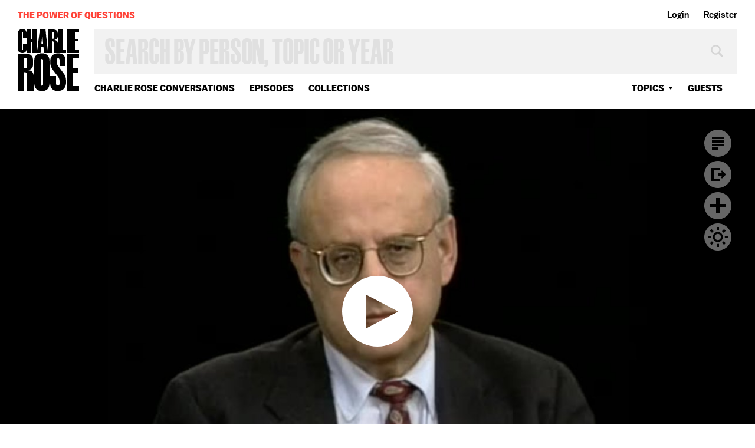

--- FILE ---
content_type: text/html; charset=utf-8
request_url: https://charlierose.com/videos/27668
body_size: 18438
content:
<!DOCTYPE html>
<!--[if IE]><html dir="ltr" lang="en-US" class="no-js oldie js-balto-loaded js-schmalfettee-loaded"><![endif]-->
<!--[if !IE]>--><html dir="ltr" lang="en-US" class="no-js"><!--<![endif]-->
  <head>
    <meta charset="utf-8">
<script type="text/javascript">window.NREUM||(NREUM={});NREUM.info={"beacon":"bam.nr-data.net","errorBeacon":"bam.nr-data.net","licenseKey":"27de854fb4","applicationID":"15934171","transactionName":"e1hcTEcKX1lWQhxVDVFHQRdGDVxC","queueTime":0,"applicationTime":89,"agent":""}</script>
<script type="text/javascript">(window.NREUM||(NREUM={})).init={ajax:{deny_list:["bam.nr-data.net"]},feature_flags:["soft_nav"]};(window.NREUM||(NREUM={})).loader_config={licenseKey:"27de854fb4",applicationID:"15934171",browserID:"15934220"};;/*! For license information please see nr-loader-rum-1.308.0.min.js.LICENSE.txt */
(()=>{var e,t,r={163:(e,t,r)=>{"use strict";r.d(t,{j:()=>E});var n=r(384),i=r(1741);var a=r(2555);r(860).K7.genericEvents;const s="experimental.resources",o="register",c=e=>{if(!e||"string"!=typeof e)return!1;try{document.createDocumentFragment().querySelector(e)}catch{return!1}return!0};var d=r(2614),u=r(944),l=r(8122);const f="[data-nr-mask]",g=e=>(0,l.a)(e,(()=>{const e={feature_flags:[],experimental:{allow_registered_children:!1,resources:!1},mask_selector:"*",block_selector:"[data-nr-block]",mask_input_options:{color:!1,date:!1,"datetime-local":!1,email:!1,month:!1,number:!1,range:!1,search:!1,tel:!1,text:!1,time:!1,url:!1,week:!1,textarea:!1,select:!1,password:!0}};return{ajax:{deny_list:void 0,block_internal:!0,enabled:!0,autoStart:!0},api:{get allow_registered_children(){return e.feature_flags.includes(o)||e.experimental.allow_registered_children},set allow_registered_children(t){e.experimental.allow_registered_children=t},duplicate_registered_data:!1},browser_consent_mode:{enabled:!1},distributed_tracing:{enabled:void 0,exclude_newrelic_header:void 0,cors_use_newrelic_header:void 0,cors_use_tracecontext_headers:void 0,allowed_origins:void 0},get feature_flags(){return e.feature_flags},set feature_flags(t){e.feature_flags=t},generic_events:{enabled:!0,autoStart:!0},harvest:{interval:30},jserrors:{enabled:!0,autoStart:!0},logging:{enabled:!0,autoStart:!0},metrics:{enabled:!0,autoStart:!0},obfuscate:void 0,page_action:{enabled:!0},page_view_event:{enabled:!0,autoStart:!0},page_view_timing:{enabled:!0,autoStart:!0},performance:{capture_marks:!1,capture_measures:!1,capture_detail:!0,resources:{get enabled(){return e.feature_flags.includes(s)||e.experimental.resources},set enabled(t){e.experimental.resources=t},asset_types:[],first_party_domains:[],ignore_newrelic:!0}},privacy:{cookies_enabled:!0},proxy:{assets:void 0,beacon:void 0},session:{expiresMs:d.wk,inactiveMs:d.BB},session_replay:{autoStart:!0,enabled:!1,preload:!1,sampling_rate:10,error_sampling_rate:100,collect_fonts:!1,inline_images:!1,fix_stylesheets:!0,mask_all_inputs:!0,get mask_text_selector(){return e.mask_selector},set mask_text_selector(t){c(t)?e.mask_selector="".concat(t,",").concat(f):""===t||null===t?e.mask_selector=f:(0,u.R)(5,t)},get block_class(){return"nr-block"},get ignore_class(){return"nr-ignore"},get mask_text_class(){return"nr-mask"},get block_selector(){return e.block_selector},set block_selector(t){c(t)?e.block_selector+=",".concat(t):""!==t&&(0,u.R)(6,t)},get mask_input_options(){return e.mask_input_options},set mask_input_options(t){t&&"object"==typeof t?e.mask_input_options={...t,password:!0}:(0,u.R)(7,t)}},session_trace:{enabled:!0,autoStart:!0},soft_navigations:{enabled:!0,autoStart:!0},spa:{enabled:!0,autoStart:!0},ssl:void 0,user_actions:{enabled:!0,elementAttributes:["id","className","tagName","type"]}}})());var p=r(6154),m=r(9324);let h=0;const v={buildEnv:m.F3,distMethod:m.Xs,version:m.xv,originTime:p.WN},b={consented:!1},y={appMetadata:{},get consented(){return this.session?.state?.consent||b.consented},set consented(e){b.consented=e},customTransaction:void 0,denyList:void 0,disabled:!1,harvester:void 0,isolatedBacklog:!1,isRecording:!1,loaderType:void 0,maxBytes:3e4,obfuscator:void 0,onerror:void 0,ptid:void 0,releaseIds:{},session:void 0,timeKeeper:void 0,registeredEntities:[],jsAttributesMetadata:{bytes:0},get harvestCount(){return++h}},_=e=>{const t=(0,l.a)(e,y),r=Object.keys(v).reduce((e,t)=>(e[t]={value:v[t],writable:!1,configurable:!0,enumerable:!0},e),{});return Object.defineProperties(t,r)};var w=r(5701);const x=e=>{const t=e.startsWith("http");e+="/",r.p=t?e:"https://"+e};var R=r(7836),k=r(3241);const A={accountID:void 0,trustKey:void 0,agentID:void 0,licenseKey:void 0,applicationID:void 0,xpid:void 0},S=e=>(0,l.a)(e,A),T=new Set;function E(e,t={},r,s){let{init:o,info:c,loader_config:d,runtime:u={},exposed:l=!0}=t;if(!c){const e=(0,n.pV)();o=e.init,c=e.info,d=e.loader_config}e.init=g(o||{}),e.loader_config=S(d||{}),c.jsAttributes??={},p.bv&&(c.jsAttributes.isWorker=!0),e.info=(0,a.D)(c);const f=e.init,m=[c.beacon,c.errorBeacon];T.has(e.agentIdentifier)||(f.proxy.assets&&(x(f.proxy.assets),m.push(f.proxy.assets)),f.proxy.beacon&&m.push(f.proxy.beacon),e.beacons=[...m],function(e){const t=(0,n.pV)();Object.getOwnPropertyNames(i.W.prototype).forEach(r=>{const n=i.W.prototype[r];if("function"!=typeof n||"constructor"===n)return;let a=t[r];e[r]&&!1!==e.exposed&&"micro-agent"!==e.runtime?.loaderType&&(t[r]=(...t)=>{const n=e[r](...t);return a?a(...t):n})})}(e),(0,n.US)("activatedFeatures",w.B)),u.denyList=[...f.ajax.deny_list||[],...f.ajax.block_internal?m:[]],u.ptid=e.agentIdentifier,u.loaderType=r,e.runtime=_(u),T.has(e.agentIdentifier)||(e.ee=R.ee.get(e.agentIdentifier),e.exposed=l,(0,k.W)({agentIdentifier:e.agentIdentifier,drained:!!w.B?.[e.agentIdentifier],type:"lifecycle",name:"initialize",feature:void 0,data:e.config})),T.add(e.agentIdentifier)}},384:(e,t,r)=>{"use strict";r.d(t,{NT:()=>s,US:()=>u,Zm:()=>o,bQ:()=>d,dV:()=>c,pV:()=>l});var n=r(6154),i=r(1863),a=r(1910);const s={beacon:"bam.nr-data.net",errorBeacon:"bam.nr-data.net"};function o(){return n.gm.NREUM||(n.gm.NREUM={}),void 0===n.gm.newrelic&&(n.gm.newrelic=n.gm.NREUM),n.gm.NREUM}function c(){let e=o();return e.o||(e.o={ST:n.gm.setTimeout,SI:n.gm.setImmediate||n.gm.setInterval,CT:n.gm.clearTimeout,XHR:n.gm.XMLHttpRequest,REQ:n.gm.Request,EV:n.gm.Event,PR:n.gm.Promise,MO:n.gm.MutationObserver,FETCH:n.gm.fetch,WS:n.gm.WebSocket},(0,a.i)(...Object.values(e.o))),e}function d(e,t){let r=o();r.initializedAgents??={},t.initializedAt={ms:(0,i.t)(),date:new Date},r.initializedAgents[e]=t}function u(e,t){o()[e]=t}function l(){return function(){let e=o();const t=e.info||{};e.info={beacon:s.beacon,errorBeacon:s.errorBeacon,...t}}(),function(){let e=o();const t=e.init||{};e.init={...t}}(),c(),function(){let e=o();const t=e.loader_config||{};e.loader_config={...t}}(),o()}},782:(e,t,r)=>{"use strict";r.d(t,{T:()=>n});const n=r(860).K7.pageViewTiming},860:(e,t,r)=>{"use strict";r.d(t,{$J:()=>u,K7:()=>c,P3:()=>d,XX:()=>i,Yy:()=>o,df:()=>a,qY:()=>n,v4:()=>s});const n="events",i="jserrors",a="browser/blobs",s="rum",o="browser/logs",c={ajax:"ajax",genericEvents:"generic_events",jserrors:i,logging:"logging",metrics:"metrics",pageAction:"page_action",pageViewEvent:"page_view_event",pageViewTiming:"page_view_timing",sessionReplay:"session_replay",sessionTrace:"session_trace",softNav:"soft_navigations",spa:"spa"},d={[c.pageViewEvent]:1,[c.pageViewTiming]:2,[c.metrics]:3,[c.jserrors]:4,[c.spa]:5,[c.ajax]:6,[c.sessionTrace]:7,[c.softNav]:8,[c.sessionReplay]:9,[c.logging]:10,[c.genericEvents]:11},u={[c.pageViewEvent]:s,[c.pageViewTiming]:n,[c.ajax]:n,[c.spa]:n,[c.softNav]:n,[c.metrics]:i,[c.jserrors]:i,[c.sessionTrace]:a,[c.sessionReplay]:a,[c.logging]:o,[c.genericEvents]:"ins"}},944:(e,t,r)=>{"use strict";r.d(t,{R:()=>i});var n=r(3241);function i(e,t){"function"==typeof console.debug&&(console.debug("New Relic Warning: https://github.com/newrelic/newrelic-browser-agent/blob/main/docs/warning-codes.md#".concat(e),t),(0,n.W)({agentIdentifier:null,drained:null,type:"data",name:"warn",feature:"warn",data:{code:e,secondary:t}}))}},1687:(e,t,r)=>{"use strict";r.d(t,{Ak:()=>d,Ze:()=>f,x3:()=>u});var n=r(3241),i=r(7836),a=r(3606),s=r(860),o=r(2646);const c={};function d(e,t){const r={staged:!1,priority:s.P3[t]||0};l(e),c[e].get(t)||c[e].set(t,r)}function u(e,t){e&&c[e]&&(c[e].get(t)&&c[e].delete(t),p(e,t,!1),c[e].size&&g(e))}function l(e){if(!e)throw new Error("agentIdentifier required");c[e]||(c[e]=new Map)}function f(e="",t="feature",r=!1){if(l(e),!e||!c[e].get(t)||r)return p(e,t);c[e].get(t).staged=!0,g(e)}function g(e){const t=Array.from(c[e]);t.every(([e,t])=>t.staged)&&(t.sort((e,t)=>e[1].priority-t[1].priority),t.forEach(([t])=>{c[e].delete(t),p(e,t)}))}function p(e,t,r=!0){const s=e?i.ee.get(e):i.ee,c=a.i.handlers;if(!s.aborted&&s.backlog&&c){if((0,n.W)({agentIdentifier:e,type:"lifecycle",name:"drain",feature:t}),r){const e=s.backlog[t],r=c[t];if(r){for(let t=0;e&&t<e.length;++t)m(e[t],r);Object.entries(r).forEach(([e,t])=>{Object.values(t||{}).forEach(t=>{t[0]?.on&&t[0]?.context()instanceof o.y&&t[0].on(e,t[1])})})}}s.isolatedBacklog||delete c[t],s.backlog[t]=null,s.emit("drain-"+t,[])}}function m(e,t){var r=e[1];Object.values(t[r]||{}).forEach(t=>{var r=e[0];if(t[0]===r){var n=t[1],i=e[3],a=e[2];n.apply(i,a)}})}},1738:(e,t,r)=>{"use strict";r.d(t,{U:()=>g,Y:()=>f});var n=r(3241),i=r(9908),a=r(1863),s=r(944),o=r(5701),c=r(3969),d=r(8362),u=r(860),l=r(4261);function f(e,t,r,a){const f=a||r;!f||f[e]&&f[e]!==d.d.prototype[e]||(f[e]=function(){(0,i.p)(c.xV,["API/"+e+"/called"],void 0,u.K7.metrics,r.ee),(0,n.W)({agentIdentifier:r.agentIdentifier,drained:!!o.B?.[r.agentIdentifier],type:"data",name:"api",feature:l.Pl+e,data:{}});try{return t.apply(this,arguments)}catch(e){(0,s.R)(23,e)}})}function g(e,t,r,n,s){const o=e.info;null===r?delete o.jsAttributes[t]:o.jsAttributes[t]=r,(s||null===r)&&(0,i.p)(l.Pl+n,[(0,a.t)(),t,r],void 0,"session",e.ee)}},1741:(e,t,r)=>{"use strict";r.d(t,{W:()=>a});var n=r(944),i=r(4261);class a{#e(e,...t){if(this[e]!==a.prototype[e])return this[e](...t);(0,n.R)(35,e)}addPageAction(e,t){return this.#e(i.hG,e,t)}register(e){return this.#e(i.eY,e)}recordCustomEvent(e,t){return this.#e(i.fF,e,t)}setPageViewName(e,t){return this.#e(i.Fw,e,t)}setCustomAttribute(e,t,r){return this.#e(i.cD,e,t,r)}noticeError(e,t){return this.#e(i.o5,e,t)}setUserId(e,t=!1){return this.#e(i.Dl,e,t)}setApplicationVersion(e){return this.#e(i.nb,e)}setErrorHandler(e){return this.#e(i.bt,e)}addRelease(e,t){return this.#e(i.k6,e,t)}log(e,t){return this.#e(i.$9,e,t)}start(){return this.#e(i.d3)}finished(e){return this.#e(i.BL,e)}recordReplay(){return this.#e(i.CH)}pauseReplay(){return this.#e(i.Tb)}addToTrace(e){return this.#e(i.U2,e)}setCurrentRouteName(e){return this.#e(i.PA,e)}interaction(e){return this.#e(i.dT,e)}wrapLogger(e,t,r){return this.#e(i.Wb,e,t,r)}measure(e,t){return this.#e(i.V1,e,t)}consent(e){return this.#e(i.Pv,e)}}},1863:(e,t,r)=>{"use strict";function n(){return Math.floor(performance.now())}r.d(t,{t:()=>n})},1910:(e,t,r)=>{"use strict";r.d(t,{i:()=>a});var n=r(944);const i=new Map;function a(...e){return e.every(e=>{if(i.has(e))return i.get(e);const t="function"==typeof e?e.toString():"",r=t.includes("[native code]"),a=t.includes("nrWrapper");return r||a||(0,n.R)(64,e?.name||t),i.set(e,r),r})}},2555:(e,t,r)=>{"use strict";r.d(t,{D:()=>o,f:()=>s});var n=r(384),i=r(8122);const a={beacon:n.NT.beacon,errorBeacon:n.NT.errorBeacon,licenseKey:void 0,applicationID:void 0,sa:void 0,queueTime:void 0,applicationTime:void 0,ttGuid:void 0,user:void 0,account:void 0,product:void 0,extra:void 0,jsAttributes:{},userAttributes:void 0,atts:void 0,transactionName:void 0,tNamePlain:void 0};function s(e){try{return!!e.licenseKey&&!!e.errorBeacon&&!!e.applicationID}catch(e){return!1}}const o=e=>(0,i.a)(e,a)},2614:(e,t,r)=>{"use strict";r.d(t,{BB:()=>s,H3:()=>n,g:()=>d,iL:()=>c,tS:()=>o,uh:()=>i,wk:()=>a});const n="NRBA",i="SESSION",a=144e5,s=18e5,o={STARTED:"session-started",PAUSE:"session-pause",RESET:"session-reset",RESUME:"session-resume",UPDATE:"session-update"},c={SAME_TAB:"same-tab",CROSS_TAB:"cross-tab"},d={OFF:0,FULL:1,ERROR:2}},2646:(e,t,r)=>{"use strict";r.d(t,{y:()=>n});class n{constructor(e){this.contextId=e}}},2843:(e,t,r)=>{"use strict";r.d(t,{G:()=>a,u:()=>i});var n=r(3878);function i(e,t=!1,r,i){(0,n.DD)("visibilitychange",function(){if(t)return void("hidden"===document.visibilityState&&e());e(document.visibilityState)},r,i)}function a(e,t,r){(0,n.sp)("pagehide",e,t,r)}},3241:(e,t,r)=>{"use strict";r.d(t,{W:()=>a});var n=r(6154);const i="newrelic";function a(e={}){try{n.gm.dispatchEvent(new CustomEvent(i,{detail:e}))}catch(e){}}},3606:(e,t,r)=>{"use strict";r.d(t,{i:()=>a});var n=r(9908);a.on=s;var i=a.handlers={};function a(e,t,r,a){s(a||n.d,i,e,t,r)}function s(e,t,r,i,a){a||(a="feature"),e||(e=n.d);var s=t[a]=t[a]||{};(s[r]=s[r]||[]).push([e,i])}},3878:(e,t,r)=>{"use strict";function n(e,t){return{capture:e,passive:!1,signal:t}}function i(e,t,r=!1,i){window.addEventListener(e,t,n(r,i))}function a(e,t,r=!1,i){document.addEventListener(e,t,n(r,i))}r.d(t,{DD:()=>a,jT:()=>n,sp:()=>i})},3969:(e,t,r)=>{"use strict";r.d(t,{TZ:()=>n,XG:()=>o,rs:()=>i,xV:()=>s,z_:()=>a});const n=r(860).K7.metrics,i="sm",a="cm",s="storeSupportabilityMetrics",o="storeEventMetrics"},4234:(e,t,r)=>{"use strict";r.d(t,{W:()=>a});var n=r(7836),i=r(1687);class a{constructor(e,t){this.agentIdentifier=e,this.ee=n.ee.get(e),this.featureName=t,this.blocked=!1}deregisterDrain(){(0,i.x3)(this.agentIdentifier,this.featureName)}}},4261:(e,t,r)=>{"use strict";r.d(t,{$9:()=>d,BL:()=>o,CH:()=>g,Dl:()=>_,Fw:()=>y,PA:()=>h,Pl:()=>n,Pv:()=>k,Tb:()=>l,U2:()=>a,V1:()=>R,Wb:()=>x,bt:()=>b,cD:()=>v,d3:()=>w,dT:()=>c,eY:()=>p,fF:()=>f,hG:()=>i,k6:()=>s,nb:()=>m,o5:()=>u});const n="api-",i="addPageAction",a="addToTrace",s="addRelease",o="finished",c="interaction",d="log",u="noticeError",l="pauseReplay",f="recordCustomEvent",g="recordReplay",p="register",m="setApplicationVersion",h="setCurrentRouteName",v="setCustomAttribute",b="setErrorHandler",y="setPageViewName",_="setUserId",w="start",x="wrapLogger",R="measure",k="consent"},5289:(e,t,r)=>{"use strict";r.d(t,{GG:()=>s,Qr:()=>c,sB:()=>o});var n=r(3878),i=r(6389);function a(){return"undefined"==typeof document||"complete"===document.readyState}function s(e,t){if(a())return e();const r=(0,i.J)(e),s=setInterval(()=>{a()&&(clearInterval(s),r())},500);(0,n.sp)("load",r,t)}function o(e){if(a())return e();(0,n.DD)("DOMContentLoaded",e)}function c(e){if(a())return e();(0,n.sp)("popstate",e)}},5607:(e,t,r)=>{"use strict";r.d(t,{W:()=>n});const n=(0,r(9566).bz)()},5701:(e,t,r)=>{"use strict";r.d(t,{B:()=>a,t:()=>s});var n=r(3241);const i=new Set,a={};function s(e,t){const r=t.agentIdentifier;a[r]??={},e&&"object"==typeof e&&(i.has(r)||(t.ee.emit("rumresp",[e]),a[r]=e,i.add(r),(0,n.W)({agentIdentifier:r,loaded:!0,drained:!0,type:"lifecycle",name:"load",feature:void 0,data:e})))}},6154:(e,t,r)=>{"use strict";r.d(t,{OF:()=>c,RI:()=>i,WN:()=>u,bv:()=>a,eN:()=>l,gm:()=>s,mw:()=>o,sb:()=>d});var n=r(1863);const i="undefined"!=typeof window&&!!window.document,a="undefined"!=typeof WorkerGlobalScope&&("undefined"!=typeof self&&self instanceof WorkerGlobalScope&&self.navigator instanceof WorkerNavigator||"undefined"!=typeof globalThis&&globalThis instanceof WorkerGlobalScope&&globalThis.navigator instanceof WorkerNavigator),s=i?window:"undefined"!=typeof WorkerGlobalScope&&("undefined"!=typeof self&&self instanceof WorkerGlobalScope&&self||"undefined"!=typeof globalThis&&globalThis instanceof WorkerGlobalScope&&globalThis),o=Boolean("hidden"===s?.document?.visibilityState),c=/iPad|iPhone|iPod/.test(s.navigator?.userAgent),d=c&&"undefined"==typeof SharedWorker,u=((()=>{const e=s.navigator?.userAgent?.match(/Firefox[/\s](\d+\.\d+)/);Array.isArray(e)&&e.length>=2&&e[1]})(),Date.now()-(0,n.t)()),l=()=>"undefined"!=typeof PerformanceNavigationTiming&&s?.performance?.getEntriesByType("navigation")?.[0]?.responseStart},6389:(e,t,r)=>{"use strict";function n(e,t=500,r={}){const n=r?.leading||!1;let i;return(...r)=>{n&&void 0===i&&(e.apply(this,r),i=setTimeout(()=>{i=clearTimeout(i)},t)),n||(clearTimeout(i),i=setTimeout(()=>{e.apply(this,r)},t))}}function i(e){let t=!1;return(...r)=>{t||(t=!0,e.apply(this,r))}}r.d(t,{J:()=>i,s:()=>n})},6630:(e,t,r)=>{"use strict";r.d(t,{T:()=>n});const n=r(860).K7.pageViewEvent},7699:(e,t,r)=>{"use strict";r.d(t,{It:()=>a,KC:()=>o,No:()=>i,qh:()=>s});var n=r(860);const i=16e3,a=1e6,s="SESSION_ERROR",o={[n.K7.logging]:!0,[n.K7.genericEvents]:!1,[n.K7.jserrors]:!1,[n.K7.ajax]:!1}},7836:(e,t,r)=>{"use strict";r.d(t,{P:()=>o,ee:()=>c});var n=r(384),i=r(8990),a=r(2646),s=r(5607);const o="nr@context:".concat(s.W),c=function e(t,r){var n={},s={},u={},l=!1;try{l=16===r.length&&d.initializedAgents?.[r]?.runtime.isolatedBacklog}catch(e){}var f={on:p,addEventListener:p,removeEventListener:function(e,t){var r=n[e];if(!r)return;for(var i=0;i<r.length;i++)r[i]===t&&r.splice(i,1)},emit:function(e,r,n,i,a){!1!==a&&(a=!0);if(c.aborted&&!i)return;t&&a&&t.emit(e,r,n);var o=g(n);m(e).forEach(e=>{e.apply(o,r)});var d=v()[s[e]];d&&d.push([f,e,r,o]);return o},get:h,listeners:m,context:g,buffer:function(e,t){const r=v();if(t=t||"feature",f.aborted)return;Object.entries(e||{}).forEach(([e,n])=>{s[n]=t,t in r||(r[t]=[])})},abort:function(){f._aborted=!0,Object.keys(f.backlog).forEach(e=>{delete f.backlog[e]})},isBuffering:function(e){return!!v()[s[e]]},debugId:r,backlog:l?{}:t&&"object"==typeof t.backlog?t.backlog:{},isolatedBacklog:l};return Object.defineProperty(f,"aborted",{get:()=>{let e=f._aborted||!1;return e||(t&&(e=t.aborted),e)}}),f;function g(e){return e&&e instanceof a.y?e:e?(0,i.I)(e,o,()=>new a.y(o)):new a.y(o)}function p(e,t){n[e]=m(e).concat(t)}function m(e){return n[e]||[]}function h(t){return u[t]=u[t]||e(f,t)}function v(){return f.backlog}}(void 0,"globalEE"),d=(0,n.Zm)();d.ee||(d.ee=c)},8122:(e,t,r)=>{"use strict";r.d(t,{a:()=>i});var n=r(944);function i(e,t){try{if(!e||"object"!=typeof e)return(0,n.R)(3);if(!t||"object"!=typeof t)return(0,n.R)(4);const r=Object.create(Object.getPrototypeOf(t),Object.getOwnPropertyDescriptors(t)),a=0===Object.keys(r).length?e:r;for(let s in a)if(void 0!==e[s])try{if(null===e[s]){r[s]=null;continue}Array.isArray(e[s])&&Array.isArray(t[s])?r[s]=Array.from(new Set([...e[s],...t[s]])):"object"==typeof e[s]&&"object"==typeof t[s]?r[s]=i(e[s],t[s]):r[s]=e[s]}catch(e){r[s]||(0,n.R)(1,e)}return r}catch(e){(0,n.R)(2,e)}}},8362:(e,t,r)=>{"use strict";r.d(t,{d:()=>a});var n=r(9566),i=r(1741);class a extends i.W{agentIdentifier=(0,n.LA)(16)}},8374:(e,t,r)=>{r.nc=(()=>{try{return document?.currentScript?.nonce}catch(e){}return""})()},8990:(e,t,r)=>{"use strict";r.d(t,{I:()=>i});var n=Object.prototype.hasOwnProperty;function i(e,t,r){if(n.call(e,t))return e[t];var i=r();if(Object.defineProperty&&Object.keys)try{return Object.defineProperty(e,t,{value:i,writable:!0,enumerable:!1}),i}catch(e){}return e[t]=i,i}},9324:(e,t,r)=>{"use strict";r.d(t,{F3:()=>i,Xs:()=>a,xv:()=>n});const n="1.308.0",i="PROD",a="CDN"},9566:(e,t,r)=>{"use strict";r.d(t,{LA:()=>o,bz:()=>s});var n=r(6154);const i="xxxxxxxx-xxxx-4xxx-yxxx-xxxxxxxxxxxx";function a(e,t){return e?15&e[t]:16*Math.random()|0}function s(){const e=n.gm?.crypto||n.gm?.msCrypto;let t,r=0;return e&&e.getRandomValues&&(t=e.getRandomValues(new Uint8Array(30))),i.split("").map(e=>"x"===e?a(t,r++).toString(16):"y"===e?(3&a()|8).toString(16):e).join("")}function o(e){const t=n.gm?.crypto||n.gm?.msCrypto;let r,i=0;t&&t.getRandomValues&&(r=t.getRandomValues(new Uint8Array(e)));const s=[];for(var o=0;o<e;o++)s.push(a(r,i++).toString(16));return s.join("")}},9908:(e,t,r)=>{"use strict";r.d(t,{d:()=>n,p:()=>i});var n=r(7836).ee.get("handle");function i(e,t,r,i,a){a?(a.buffer([e],i),a.emit(e,t,r)):(n.buffer([e],i),n.emit(e,t,r))}}},n={};function i(e){var t=n[e];if(void 0!==t)return t.exports;var a=n[e]={exports:{}};return r[e](a,a.exports,i),a.exports}i.m=r,i.d=(e,t)=>{for(var r in t)i.o(t,r)&&!i.o(e,r)&&Object.defineProperty(e,r,{enumerable:!0,get:t[r]})},i.f={},i.e=e=>Promise.all(Object.keys(i.f).reduce((t,r)=>(i.f[r](e,t),t),[])),i.u=e=>"nr-rum-1.308.0.min.js",i.o=(e,t)=>Object.prototype.hasOwnProperty.call(e,t),e={},t="NRBA-1.308.0.PROD:",i.l=(r,n,a,s)=>{if(e[r])e[r].push(n);else{var o,c;if(void 0!==a)for(var d=document.getElementsByTagName("script"),u=0;u<d.length;u++){var l=d[u];if(l.getAttribute("src")==r||l.getAttribute("data-webpack")==t+a){o=l;break}}if(!o){c=!0;var f={296:"sha512-+MIMDsOcckGXa1EdWHqFNv7P+JUkd5kQwCBr3KE6uCvnsBNUrdSt4a/3/L4j4TxtnaMNjHpza2/erNQbpacJQA=="};(o=document.createElement("script")).charset="utf-8",i.nc&&o.setAttribute("nonce",i.nc),o.setAttribute("data-webpack",t+a),o.src=r,0!==o.src.indexOf(window.location.origin+"/")&&(o.crossOrigin="anonymous"),f[s]&&(o.integrity=f[s])}e[r]=[n];var g=(t,n)=>{o.onerror=o.onload=null,clearTimeout(p);var i=e[r];if(delete e[r],o.parentNode&&o.parentNode.removeChild(o),i&&i.forEach(e=>e(n)),t)return t(n)},p=setTimeout(g.bind(null,void 0,{type:"timeout",target:o}),12e4);o.onerror=g.bind(null,o.onerror),o.onload=g.bind(null,o.onload),c&&document.head.appendChild(o)}},i.r=e=>{"undefined"!=typeof Symbol&&Symbol.toStringTag&&Object.defineProperty(e,Symbol.toStringTag,{value:"Module"}),Object.defineProperty(e,"__esModule",{value:!0})},i.p="https://js-agent.newrelic.com/",(()=>{var e={374:0,840:0};i.f.j=(t,r)=>{var n=i.o(e,t)?e[t]:void 0;if(0!==n)if(n)r.push(n[2]);else{var a=new Promise((r,i)=>n=e[t]=[r,i]);r.push(n[2]=a);var s=i.p+i.u(t),o=new Error;i.l(s,r=>{if(i.o(e,t)&&(0!==(n=e[t])&&(e[t]=void 0),n)){var a=r&&("load"===r.type?"missing":r.type),s=r&&r.target&&r.target.src;o.message="Loading chunk "+t+" failed: ("+a+": "+s+")",o.name="ChunkLoadError",o.type=a,o.request=s,n[1](o)}},"chunk-"+t,t)}};var t=(t,r)=>{var n,a,[s,o,c]=r,d=0;if(s.some(t=>0!==e[t])){for(n in o)i.o(o,n)&&(i.m[n]=o[n]);if(c)c(i)}for(t&&t(r);d<s.length;d++)a=s[d],i.o(e,a)&&e[a]&&e[a][0](),e[a]=0},r=self["webpackChunk:NRBA-1.308.0.PROD"]=self["webpackChunk:NRBA-1.308.0.PROD"]||[];r.forEach(t.bind(null,0)),r.push=t.bind(null,r.push.bind(r))})(),(()=>{"use strict";i(8374);var e=i(8362),t=i(860);const r=Object.values(t.K7);var n=i(163);var a=i(9908),s=i(1863),o=i(4261),c=i(1738);var d=i(1687),u=i(4234),l=i(5289),f=i(6154),g=i(944),p=i(384);const m=e=>f.RI&&!0===e?.privacy.cookies_enabled;function h(e){return!!(0,p.dV)().o.MO&&m(e)&&!0===e?.session_trace.enabled}var v=i(6389),b=i(7699);class y extends u.W{constructor(e,t){super(e.agentIdentifier,t),this.agentRef=e,this.abortHandler=void 0,this.featAggregate=void 0,this.loadedSuccessfully=void 0,this.onAggregateImported=new Promise(e=>{this.loadedSuccessfully=e}),this.deferred=Promise.resolve(),!1===e.init[this.featureName].autoStart?this.deferred=new Promise((t,r)=>{this.ee.on("manual-start-all",(0,v.J)(()=>{(0,d.Ak)(e.agentIdentifier,this.featureName),t()}))}):(0,d.Ak)(e.agentIdentifier,t)}importAggregator(e,t,r={}){if(this.featAggregate)return;const n=async()=>{let n;await this.deferred;try{if(m(e.init)){const{setupAgentSession:t}=await i.e(296).then(i.bind(i,3305));n=t(e)}}catch(e){(0,g.R)(20,e),this.ee.emit("internal-error",[e]),(0,a.p)(b.qh,[e],void 0,this.featureName,this.ee)}try{if(!this.#t(this.featureName,n,e.init))return(0,d.Ze)(this.agentIdentifier,this.featureName),void this.loadedSuccessfully(!1);const{Aggregate:i}=await t();this.featAggregate=new i(e,r),e.runtime.harvester.initializedAggregates.push(this.featAggregate),this.loadedSuccessfully(!0)}catch(e){(0,g.R)(34,e),this.abortHandler?.(),(0,d.Ze)(this.agentIdentifier,this.featureName,!0),this.loadedSuccessfully(!1),this.ee&&this.ee.abort()}};f.RI?(0,l.GG)(()=>n(),!0):n()}#t(e,r,n){if(this.blocked)return!1;switch(e){case t.K7.sessionReplay:return h(n)&&!!r;case t.K7.sessionTrace:return!!r;default:return!0}}}var _=i(6630),w=i(2614),x=i(3241);class R extends y{static featureName=_.T;constructor(e){var t;super(e,_.T),this.setupInspectionEvents(e.agentIdentifier),t=e,(0,c.Y)(o.Fw,function(e,r){"string"==typeof e&&("/"!==e.charAt(0)&&(e="/"+e),t.runtime.customTransaction=(r||"http://custom.transaction")+e,(0,a.p)(o.Pl+o.Fw,[(0,s.t)()],void 0,void 0,t.ee))},t),this.importAggregator(e,()=>i.e(296).then(i.bind(i,3943)))}setupInspectionEvents(e){const t=(t,r)=>{t&&(0,x.W)({agentIdentifier:e,timeStamp:t.timeStamp,loaded:"complete"===t.target.readyState,type:"window",name:r,data:t.target.location+""})};(0,l.sB)(e=>{t(e,"DOMContentLoaded")}),(0,l.GG)(e=>{t(e,"load")}),(0,l.Qr)(e=>{t(e,"navigate")}),this.ee.on(w.tS.UPDATE,(t,r)=>{(0,x.W)({agentIdentifier:e,type:"lifecycle",name:"session",data:r})})}}class k extends e.d{constructor(e){var t;(super(),f.gm)?(this.features={},(0,p.bQ)(this.agentIdentifier,this),this.desiredFeatures=new Set(e.features||[]),this.desiredFeatures.add(R),(0,n.j)(this,e,e.loaderType||"agent"),t=this,(0,c.Y)(o.cD,function(e,r,n=!1){if("string"==typeof e){if(["string","number","boolean"].includes(typeof r)||null===r)return(0,c.U)(t,e,r,o.cD,n);(0,g.R)(40,typeof r)}else(0,g.R)(39,typeof e)},t),function(e){(0,c.Y)(o.Dl,function(t,r=!1){if("string"!=typeof t&&null!==t)return void(0,g.R)(41,typeof t);const n=e.info.jsAttributes["enduser.id"];r&&null!=n&&n!==t?(0,a.p)(o.Pl+"setUserIdAndResetSession",[t],void 0,"session",e.ee):(0,c.U)(e,"enduser.id",t,o.Dl,!0)},e)}(this),function(e){(0,c.Y)(o.nb,function(t){if("string"==typeof t||null===t)return(0,c.U)(e,"application.version",t,o.nb,!1);(0,g.R)(42,typeof t)},e)}(this),function(e){(0,c.Y)(o.d3,function(){e.ee.emit("manual-start-all")},e)}(this),function(e){(0,c.Y)(o.Pv,function(t=!0){if("boolean"==typeof t){if((0,a.p)(o.Pl+o.Pv,[t],void 0,"session",e.ee),e.runtime.consented=t,t){const t=e.features.page_view_event;t.onAggregateImported.then(e=>{const r=t.featAggregate;e&&!r.sentRum&&r.sendRum()})}}else(0,g.R)(65,typeof t)},e)}(this),this.run()):(0,g.R)(21)}get config(){return{info:this.info,init:this.init,loader_config:this.loader_config,runtime:this.runtime}}get api(){return this}run(){try{const e=function(e){const t={};return r.forEach(r=>{t[r]=!!e[r]?.enabled}),t}(this.init),n=[...this.desiredFeatures];n.sort((e,r)=>t.P3[e.featureName]-t.P3[r.featureName]),n.forEach(r=>{if(!e[r.featureName]&&r.featureName!==t.K7.pageViewEvent)return;if(r.featureName===t.K7.spa)return void(0,g.R)(67);const n=function(e){switch(e){case t.K7.ajax:return[t.K7.jserrors];case t.K7.sessionTrace:return[t.K7.ajax,t.K7.pageViewEvent];case t.K7.sessionReplay:return[t.K7.sessionTrace];case t.K7.pageViewTiming:return[t.K7.pageViewEvent];default:return[]}}(r.featureName).filter(e=>!(e in this.features));n.length>0&&(0,g.R)(36,{targetFeature:r.featureName,missingDependencies:n}),this.features[r.featureName]=new r(this)})}catch(e){(0,g.R)(22,e);for(const e in this.features)this.features[e].abortHandler?.();const t=(0,p.Zm)();delete t.initializedAgents[this.agentIdentifier]?.features,delete this.sharedAggregator;return t.ee.get(this.agentIdentifier).abort(),!1}}}var A=i(2843),S=i(782);class T extends y{static featureName=S.T;constructor(e){super(e,S.T),f.RI&&((0,A.u)(()=>(0,a.p)("docHidden",[(0,s.t)()],void 0,S.T,this.ee),!0),(0,A.G)(()=>(0,a.p)("winPagehide",[(0,s.t)()],void 0,S.T,this.ee)),this.importAggregator(e,()=>i.e(296).then(i.bind(i,2117))))}}var E=i(3969);class I extends y{static featureName=E.TZ;constructor(e){super(e,E.TZ),f.RI&&document.addEventListener("securitypolicyviolation",e=>{(0,a.p)(E.xV,["Generic/CSPViolation/Detected"],void 0,this.featureName,this.ee)}),this.importAggregator(e,()=>i.e(296).then(i.bind(i,9623)))}}new k({features:[R,T,I],loaderType:"lite"})})()})();</script>
    <meta name="viewport" content="width=device-width, initial-scale=1.0" />
    <title>Israel vs. Hamas; Mark Mobius; Marvin Hamlisch — Charlie Rose</title>
<meta name="description" content="Israeli Ambassador and others on Hamas' suicide bombing. On the tremendous investment potential in China and Russia. Conductor Marvin Hamlisch." />
<meta name="keywords" content="Charlie Rose" />
<meta name="fb:app_id" content="876762339024235" />
<meta property="og:image" content="https://charlie-p-2ac84d7056ca7f9d.s3.amazonaws.com/clips/thumbnails/000/027/668/feat_full/1HY0361_004_lt.jpg?1470784993" />
<meta property="og:url" content="https://charlierose.com/videos/27668" />
<meta property="og:title" content="Israel vs. Hamas; Mark Mobius; Marvin Hamlisch - Charlie Rose" />
<meta property="og:description" content="Israeli Ambassador and others on Hamas&#39; suicide bombing. On the tremendous investment potential in China and Russia. Conductor Marvin Hamlisch." />
<meta property="og:type" content="video.other" />
<meta property="og:site_name" content="Charlie Rose" />
<meta property="og:locale" content="en_US" />
<meta name="twitter:image" content="https://charlie-p-2ac84d7056ca7f9d.s3.amazonaws.com/clips/thumbnails/000/027/668/feat_full/1HY0361_004_lt.jpg?1470784993" />
<meta name="twitter:url" content="https://charlierose.com/videos/27668" />
<meta name="twitter:title" content="Israel vs. Hamas; Mark Mobius; Marvin Hamlisch - Charlie Rose" />
<meta name="twitter:description" content="Israeli Ambassador and others on Hamas&#39; suicide bombing. On the tremendous investment potential in China and Russia. Conductor Marvin Hamlisch." />
<meta name="twitter:card" content="summary_large_image" />
<meta name="twitter:site" content="@charlieroseshow" />
    <meta property="fb:app_id" content="876762339024235" />
    <script>var A17=window.A17||{};A17.svgSupport=document.implementation.hasFeature("http://www.w3.org/TR/SVG11/feature#BasicStructure","1.1"),A17.browserSpec="addEventListener"in window&&A17.svgSupport?"html5":"html4",A17.touch="ontouchstart"in window||window.DocumentTouch&&document instanceof DocumentTouch,function(){var e=document.documentElement,t=" js "+A17.browserSpec+(A17.touch?" touch":" no-touch")+(A17.svgSupport?" svg":" no-svg");e.className=e.className.replace(/\bno-js\b/,t)}(),A17.loadCSS=function(e){"use strict";var t=window.document.createElement("link"),n=window.document.getElementsByTagName("script")[0],o=window.document.styleSheets;return t.rel="stylesheet",t.href=e,t.media="only x",n.parentNode.insertBefore(t,n),t.onloadcssdefined=function(n){for(var s,c=0;c<o.length;c++)o[c].href&&o[c].href.indexOf(e)>-1&&(s=!0);s?n():setTimeout(function(){t.onloadcssdefined(n)})},t.onloadcssdefined(function(){t.media="all"}),t},A17.loadCSS('/assets/icons-afe32566a94fba9299d59accdce6ee62eb7d6925017ebd6909c428ad7215082f.css');</script>
    <!--[if lte IE 9]>
    <script src="//html5shiv.googlecode.com/svn/trunk/html5.js"></script>
    <![endif]-->
    <link rel="stylesheet" media="all" href="/assets/application-3e720ec20cca38e3bb0fe069cf94dc9901a84c2a048aecbba75f122fa5f6a2d0.css" />
    <meta name="csrf-param" content="authenticity_token" />
<meta name="csrf-token" content="IakOkX0nPn7Y96m4e7xpo5ignUk+jSuPFsjj8853rs+v/mj116Oue8CmuWyvf0rwmHh/dComAnu2loIAwSzXSw==" />
    <link rel="shortcut icon" href="/assets/favicon-a3b6d6b00a11efefc957d289eda35709e2dd0eb4c638fc8e6ae4f371a708d442.png" />
    <script type='text/javascript'>
    var googletag = googletag || {};
    googletag.cmd = googletag.cmd || [];
    (function() {
    var gads = document.createElement('script');
    gads.async = true;
    gads.type = 'text/javascript';
    var useSSL = 'https:' == document.location.protocol;
    gads.src = (useSSL ? 'https:' : 'http:') +
    '//www.googletagservices.com/tag/js/gpt.js';
    var node = document.getElementsByTagName('script')[0];
    node.parentNode.insertBefore(gads, node);
    })();
    </script>
  </head>
  <body>
    <div id="fb-root"></div>
    <div id="charlierose" class="detail">
      <header id="header" data-behavior="more_links">
  <a href="/" class="cr-logo">Charlie Rose</a>

  <nav id="menu">
  <ul class="tools">
        <li><a href="/users/login" data-behavior="open_lightbox" data-url="/users/sign-up?lightbox=true&amp;target_action=login">Login</a></li>
        <li><a href="/users/sign-up" data-behavior="open_lightbox" data-url="/users/sign-up?lightbox=true&amp;target_action=create">Register</a></li>
    </ul>
    <div class="nav1">
      <ul class="mainNav">

          <li> <a rel="nofollow" class="" href="/videos">Charlie Rose Conversations</a></li>
          <li> <a rel="nofollow" class="" href="/episodes">Episodes</a></li>
          <li> <a rel="nofollow" class="" href="/collections">Collections</a></li>

        <li class="dd morelinks" data-morelinks>
            <a href="#">More</a>
            <ul>

            </ul>
          </li>
      </ul>
    </div>
    <div class="nav2">
      <ul class="secondaryNav">
        <li class="dd" >
            <a href="#">topics</a>
            <ul>
                <li><a href="/videos?topic=Tech">Tech</a></li>
                <li><a href="/videos?topic=Sports">Sports</a></li>
                <li><a href="/videos?topic=Science">Science</a></li>
                <li><a href="/videos?topic=Business">Business</a></li>
                <li><a href="/videos?topic=Books">Books</a></li>
                <li><a href="/videos?topic=Media">Media</a></li>
                <li><a href="/videos?topic=Society">Society</a></li>
                <li><a href="/videos?topic=Law">Law</a></li>
                <li><a href="/videos?topic=History">History</a></li>
                <li><a href="/videos?topic=Art+and+design">Art and design</a></li>
                <li><a href="/videos?topic=Health">Health</a></li>
                <li><a href="/videos?topic=Religion">Religion</a></li>
                <li><a href="/videos?topic=Education">Education</a></li>
                <li><a href="/videos?topic=Food">Food</a></li>
            </ul>
          </li>

        <li><a href="/guests">guests</a></li>

    </div>
  </nav>
  <a href="#menu" class="icon icon-menu" data-behavior="menu_toggle">Menu</a>
  <form class="site_search" data-behavior="site_search" data-url="/search" data-init-search="" data-full-base-url="/search-results">
    <label for="query">Search by person, topic or year</label>
    <input type="text" name="query" placeholder="Search" data-behavior="search_placeholder_switch" value="">
    <input type="submit" value="Search">
    <a href="#" class="icon icon-cross-alt">Cancel</a>
  </form>

    <p class="notice" data-behavior="notice">The Power of Questions <a href="#" class="icon icon-cross-wh-alt" tabindex="-1">close notice</a></p>
</header>

      <div id="search-results"></div>
      <main id="content">
      

<article class="video-detail container">

  <div class="video-container video-container--4-3">
  <div class="embed">
    <iframe width="320" height="240" src="https://charlierose.com/video/player/27668?autoplay=false" marginheight="0" marginwidth="0" frameborder="0" allowfullscreen></iframe>
  </div>
  <ul class="tools active" data-behavior="tools_hideShow">
      <li><a href="#" class="icon icon-wlabel icon-transcript-lg" alt="Show Transcript" data-behavior="transcript_start">Transcript</a></li>
    <li class="share">
      <span class="icon icon-share">Share</span>
      <span class="sites">
        <a href="#" class="icon icon-share-facebook" alt="Facebook" data-behavior="share_facebook">Facebook</a>
        <a href="https://twitter.com/intent/tweet?via=charlieroseshow&text=Israel%20vs.%20Hamas;%20Mark%20Mobius;%20Marvin%20Hamlisch&url=https://charlierose.com/videos/27668" class="icon icon-share-twitter" alt="Twitter" data-behavior="share_twitter">Twitter</a>
        <a href="#" class="icon icon-share-embed" alt="Embed" data-behavior="share_embed" data-embed-url="https://charlierose.com/video/player/27668" data-embed-height="240">Embed</a>
      </span>
    </li>
    <li><a href="#" class="icon icon-wlabel icon-plus-lg" alt="Add to Watchlist" data-behavior="add_to_watchlist" data-id="27668" data-added="" data-add-url="/users/add_watchlist" data-remove-url="/users/remove_watchlist">Plus</a></li>
    <li><a href="#" class="icon icon-wlabel icon-darkmode" alt="Dark Mode" data-behavior="darkmode">Dark Mode</a></li>
  </ul>
  <div class="embed-code">
    <a href="#" class="icon icon-cross-lg-alt">Cross</a>
    <textarea readonly="readonly"></textarea>
  </div>
    <p class="transcript-title"><span>Full</span> Transcript</p>
    <div class="transcript loading" data-url="https://charlierose.com/video/transcripts/27668">
    </div>
    <a href="#" class="icon icon-cross-lg" data-behavior="transcript_stop">Cross</a>
</div>
<div class="title">
  <h1>Israel vs. Hamas; Mark Mobius; Marvin Hamlisch</h1>
  <p>
      <a href="#" class="btn btn-transcript" data-behavior="transcript_start">See Transcript</a>
  </p>
</div>
<div class="description">
    <i>Monday 03/04/1996</i>
  <p>Gad Yaacobi, Mortimer Zuckerman, Steven Emerson, and Les Gelb discuss Hamas&#39; recent suicide bombing, what it means for the peace process, and how the U.S. should respond. Investor Mark Mobius explains why China and Russia offer tremendous potential for investors. Marvin Hamlisch talks about conducting the Pittsburgh Pops, working with vocalists like Barbara Streisand and Liza Minnelli, and composing soundtracks for films.</p>
</div>


  <div class="meta">
      <dl>
          <dt>People in this video</dt>
            <dd>
                <a href="/guests/252">Les Gelb</a>
                <a href="/guests/8245">Gad Yaacobi</a>
                <a href="/guests/17">Mortimer Zuckerman</a>
                <a href="/guests/6999">Mark Mobius</a>
                <a href="/guests/7360">Marvin Hamlisch</a>
                <a href="/guests/8244">Steven Emerson</a>
            </dd>

      </dl>
    <dl>
        <dt>Category</dt>
          <dd>
              <a href="/videos?topic=World">World</a>
              <a href="/videos?topic=Business">Business</a>
              <a href="/videos?topic=Art+and+design">Art and design</a>
          </dd>

    </dl>
  </div>

  <div class="sponsorship sponsorship-page" data-behavior="sponsorship" data-dfp-slot-id="div-gpt-ad-1423070082276-0" data-dfp-slot-url="/107778332/CR_Page_Sponsor" data-dfp-slot-size="[160x30],[215x40]" style="display:none;">
  <span>This interview is sponsored by <b id="div-gpt-ad-1423070082276-0"></b></span>
</div>

  <aside>
      <h2>You might also like</h2>

      <ul id="videos" class="listing-video" data-behavior="video_listing listing_click" data-played="" data-added="" data-add-url="/users/add_watchlist" data-remove-url="/users/remove_watchlist">
              <li class="video" data-id="19469">
        <div class="image">
          <img
            srcset="https://charlie-p-2ac84d7056ca7f9d.s3.amazonaws.com/clips/thumbnails/000/019/469/medium/1HY0361_001_lt.jpg?1456528617 360w, https://charlie-p-2ac84d7056ca7f9d.s3.amazonaws.com/clips/thumbnails/000/019/469/small/1HY0361_001_lt.jpg?1456528617 240w, https://charlie-p-2ac84d7056ca7f9d.s3.amazonaws.com/clips/thumbnails/000/019/469/thumb/1HY0361_001_lt.jpg?1456528617 137w"
            sizes="(max-width: 375px) 137px, 240px"
            src="https://charlie-p-2ac84d7056ca7f9d.s3.amazonaws.com/clips/thumbnails/000/019/469/medium/1HY0361_001_lt.jpg?1456528617"
          >
        </div>
        <a href="/videos/19469" class="main">
          <b>Marvin Hamlisch</b> <br>
            <i>Art and design</i>
            <br>
            <span>Air Date </span>03/04/1996
        </a>
        <div class="over">
          <b>Marvin Hamlisch talks about conducting the Pittsburgh Pops and working with vocalists like Barbara Streisand and Liza Minnelli.</b>
          <i>15:58</i>
          <ul>
            <li><a href="/videos/19469?autoplay=true" class="icon icon-wlabel icon-play-sm" alt="Play">Play</a></li>
            <li><a href="/videos/19469" class="icon icon-wlabel icon-plus active" alt="Add to Watchlist">Add to watch list</a></li>
          </ul>
        </div>
      </li>
      <li class="video" data-id="9320">
        <div class="image">
          <img
            srcset="https://charlie-p-2ac84d7056ca7f9d.s3.amazonaws.com/clips/thumbnails/000/009/320/medium/1HY7C5H_020_lt.jpg?1456757419 360w, https://charlie-p-2ac84d7056ca7f9d.s3.amazonaws.com/clips/thumbnails/000/009/320/small/1HY7C5H_020_lt.jpg?1456757419 240w, https://charlie-p-2ac84d7056ca7f9d.s3.amazonaws.com/clips/thumbnails/000/009/320/thumb/1HY7C5H_020_lt.jpg?1456757419 137w"
            sizes="(max-width: 375px) 137px, 240px"
            src="https://charlie-p-2ac84d7056ca7f9d.s3.amazonaws.com/clips/thumbnails/000/009/320/medium/1HY7C5H_020_lt.jpg?1456757419"
          >
        </div>
        <a href="/videos/9320" class="main">
          <b>Middle East Panel</b> <br>
            <i>World, Politics</i>
            <br>
            <span>Air Date </span>09/10/2003
        </a>
        <div class="over">
          <b>Guest host Fareed Zakaria leads a panel to debate the breakdown of the Israeli/Palestinian truce.</b>
          <i>20:53</i>
          <ul>
            <li><a href="/videos/9320?autoplay=true" class="icon icon-wlabel icon-play-sm" alt="Play">Play</a></li>
            <li><a href="/videos/9320" class="icon icon-wlabel icon-plus active" alt="Add to Watchlist">Add to watch list</a></li>
          </ul>
        </div>
      </li>
      <li class="video" data-id="19604">
        <div class="image">
          <img
            srcset="https://charlie-p-2ac84d7056ca7f9d.s3.amazonaws.com/clips/thumbnails/000/019/604/medium/1HY0361_003_lt.jpg?1456528636 360w, https://charlie-p-2ac84d7056ca7f9d.s3.amazonaws.com/clips/thumbnails/000/019/604/small/1HY0361_003_lt.jpg?1456528636 240w, https://charlie-p-2ac84d7056ca7f9d.s3.amazonaws.com/clips/thumbnails/000/019/604/thumb/1HY0361_003_lt.jpg?1456528636 137w"
            sizes="(max-width: 375px) 137px, 240px"
            src="https://charlie-p-2ac84d7056ca7f9d.s3.amazonaws.com/clips/thumbnails/000/019/604/medium/1HY0361_003_lt.jpg?1456528636"
          >
        </div>
        <a href="/videos/19604" class="main">
          <b>Israel vs. Hamas</b> <br>
            <i>World, Politics</i>
            <br>
            <span>Air Date </span>03/04/1996
        </a>
        <div class="over">
          <b>Israeli Ambassador Gad Yaacobi and others discuss Hamas' recent suicide bombing and what it means for the peace process.</b>
          <i>23:10</i>
          <ul>
            <li><a href="/videos/19604?autoplay=true" class="icon icon-wlabel icon-play-sm" alt="Play">Play</a></li>
            <li><a href="/videos/19604" class="icon icon-wlabel icon-plus active" alt="Add to Watchlist">Add to watch list</a></li>
          </ul>
        </div>
      </li>
      <li class="video" data-id="26728">
        <div class="image">
          <img
            srcset="https://charlie-p-2ac84d7056ca7f9d.s3.amazonaws.com/clips/thumbnails/000/026/728/medium/1HY6S51_304_lt.jpg?1474047470 360w, https://charlie-p-2ac84d7056ca7f9d.s3.amazonaws.com/clips/thumbnails/000/026/728/small/1HY6S51_304_lt.jpg?1474047470 240w, https://charlie-p-2ac84d7056ca7f9d.s3.amazonaws.com/clips/thumbnails/000/026/728/thumb/1HY6S51_304_lt.jpg?1474047470 137w"
            sizes="(max-width: 375px) 137px, 240px"
            src="https://charlie-p-2ac84d7056ca7f9d.s3.amazonaws.com/clips/thumbnails/000/026/728/medium/1HY6S51_304_lt.jpg?1474047470"
          >
        </div>
        <a href="/videos/26728" class="main">
          <b>George Mitchell; 'The Man Who Wasn't...</b> <br>
            <i>Entertainment, Politics, Books</i>
            <br>
            <span>Air Date </span>11/19/2001
        </a>
        <div class="over">
          <b>George Mitchell calls for ceasefire in Israel; the Coen brothers and Frances McDormand on their latest film; Roy Jenkins on Churchill.</b>
          <i>53:29</i>
          <ul>
            <li><a href="/videos/26728?autoplay=true" class="icon icon-wlabel icon-play-sm" alt="Play">Play</a></li>
            <li><a href="/videos/26728" class="icon icon-wlabel icon-plus active" alt="Add to Watchlist">Add to watch list</a></li>
          </ul>
        </div>
      </li>
      <li class="video" data-id="18804">
        <div class="image">
          <img
            srcset="https://charlie-p-2ac84d7056ca7f9d.s3.amazonaws.com/clips/thumbnails/000/018/804/medium/1HY0373_002_lt.jpg?1456529699 360w, https://charlie-p-2ac84d7056ca7f9d.s3.amazonaws.com/clips/thumbnails/000/018/804/small/1HY0373_002_lt.jpg?1456529699 240w, https://charlie-p-2ac84d7056ca7f9d.s3.amazonaws.com/clips/thumbnails/000/018/804/thumb/1HY0373_002_lt.jpg?1456529699 137w"
            sizes="(max-width: 375px) 137px, 240px"
            src="https://charlie-p-2ac84d7056ca7f9d.s3.amazonaws.com/clips/thumbnails/000/018/804/medium/1HY0373_002_lt.jpg?1456529699"
          >
        </div>
        <a href="/videos/18804" class="main">
          <b>Edward Said</b> <br>
            <i>World, Politics</i>
            <br>
            <span>Air Date </span>06/06/1996
        </a>
        <div class="over">
          <b>Edward Said paints a bleak picture of Palestinian life after the Oslo Accord and shares his concerns about Netanyahu.</b>
          <i>13:42</i>
          <ul>
            <li><a href="/videos/18804?autoplay=true" class="icon icon-wlabel icon-play-sm" alt="Play">Play</a></li>
            <li><a href="/videos/18804" class="icon icon-wlabel icon-plus active" alt="Add to Watchlist">Add to watch list</a></li>
          </ul>
        </div>
      </li>

      </ul>

  </aside>
</article>

      </main>
      <footer id="footer">

  <ul class="social">
    <li>
      <a href="/">
        <img srcset="/assets/charlie-60-967199c0e3cd585acef36d7a55b52cb52393bafb6730d673ba9e80a9d9c0dd89.jpg 1x, /assets/charlie-120-69feba8f4e1d8394fd3defd150cdd961a2da1bf68737546a8e566c960a27846f.jpg 2x" src="/assets/charlie-60-967199c0e3cd585acef36d7a55b52cb52393bafb6730d673ba9e80a9d9c0dd89.jpg">
        <b class="cr-logo">Charlie Rose</b>
      </a>
    </li>
    <li><span class="follow">Follow</span></li>
    <li><a href="https://twitter.com/charlieroseshow" class="icon icon-twitter" target="_blank">Twitter</a></li>
    <li><a href="https://www.facebook.com/CharlieRose" class="icon icon-facebook" target="_blank">Facebook</a></li>
    <li><a href="https://www.instagram.com/charlierose/" class="icon icon-instagram" target="_blank">Instagram</a></li>
    <li><a href="https://www.youtube.com/user/CharlieRose" class="icon icon-youtube" target="_blank">YouTube</a></li>
  </ul>
  <ul  class="social" style='height:60px;float:right;font: 500 100%/28px "Balto", Arial, sans-serif !important;'>
    <li>
      <span style="text-align: center;">For free, regular updates, <br>sign up for the "Charlie Rose" newsletter.</span>
    </li>
    <li>
      <iframe src="https://charlierose.substack.com/embed" width="400" height="80" style="border:none; background:white;" frameborder="0" scrolling="no"></iframe>
    </li>
  </ul>

  <div class="legals">
    <small>&copy; Charlie Rose LLC.</small>
    <ul>
      <li>
        <a href="/terms">Terms</a>
      </li>
      <li>
        <a href="/privacy">Privacy</a>
      </li>
      <li>
        <a href="/copyright">Copyright</a>
      </li>
      <li>
        <a href="/about">About</a>
      </li>
      <li>
        <a href="https://us9.campaign-archive.com/home/?u=04cf85304803dc1897e3dc23b&id=4ef1bcc49a">Newsletters</a>
      </li>
    </ul>
    <a href="http://area17.com/?utm_source=www.charlierose.com&utm_medium=referral&utm_campaign=footer-credit-2016" class="credit">Site by AREA 17</a>
  </div>
</footer>


        <div class="sponsorship fixed" data-behavior="sponsorship" data-dfp-slot-id="div-gpt-ad-1423068316844-0" data-dfp-slot-url="/107778332/CR_Sponsor_Wide" data-dfp-slot-size="[96x20],[144x30]" style="display:none;">
  <span>Charlie Rose is brought to you by <b id="div-gpt-ad-1423068316844-0"></b></span>
</div>
    </div>
    <script>
      !function(){var analytics=window.analytics=window.analytics||[];if(!analytics.initialize)if(analytics.invoked)window.console&&console.error&&console.error("Segment snippet included twice.");else{analytics.invoked=!0;analytics.methods=["trackSubmit","trackClick","trackLink","trackForm","pageview","identify","group","track","ready","alias","page","once","off","on"];analytics.factory=function(t){return function(){var e=Array.prototype.slice.call(arguments);e.unshift(t);analytics.push(e);return analytics}};for(var t=0;t<analytics.methods.length;t++){var e=analytics.methods[t];analytics[e]=analytics.factory(e)}analytics.load=function(t){var e=document.createElement("script");e.type="text/javascript";e.async=!0;e.src=("https:"===document.location.protocol?"https://":"http://")+"cdn.segment.com/analytics.js/v1/"+t+"/analytics.min.js";var n=document.getElementsByTagName("script")[0];n.parentNode.insertBefore(e,n)};analytics.SNIPPET_VERSION="3.0.1";
      analytics.load("W6aEHDjeg7");
      analytics.page()
      }}();
    </script>
    <script>
      window.fbAsyncInit = function() {
        FB.init({
          appId      : '876762339024235',
          xfbml      : false,
          version    : 'v2.1'
        });
      };
      (function(d, s, id){
         var js, fjs = d.getElementsByTagName(s)[0];
         if (d.getElementById(id)) {return;}
         js = d.createElement(s); js.id = id;
         js.src = "//connect.facebook.net/en_US/sdk.js";
         fjs.parentNode.insertBefore(js, fjs);
       }(document, 'script', 'facebook-jssdk'));
    </script>
    <script>
      window.twttr = (function(d, s, id) {
      var js, fjs = d.getElementsByTagName(s)[0],
        t = window.twttr || {};
      if (d.getElementById(id)) return;
      js = d.createElement(s);
      js.id = id;
      js.src = "https://platform.twitter.com/widgets.js";
      fjs.parentNode.insertBefore(js, fjs);

      t._e = [];
      t.ready = function(f) {
        t._e.push(f);
      };

      return t;
    }(document, "script", "twitter-wjs"));</script>
    
    <script src="/assets/application-b4d45572e5b43d1fed90d68bff7e7fd09fb866662bfa8b41d9be26dc1aa42842.js"></script>
  </body>
</html>


--- FILE ---
content_type: text/html; charset=utf-8
request_url: https://www.google.com/recaptcha/api2/aframe
body_size: 268
content:
<!DOCTYPE HTML><html><head><meta http-equiv="content-type" content="text/html; charset=UTF-8"></head><body><script nonce="1GlXOqS5k4_TUPEKFhd_gA">/** Anti-fraud and anti-abuse applications only. See google.com/recaptcha */ try{var clients={'sodar':'https://pagead2.googlesyndication.com/pagead/sodar?'};window.addEventListener("message",function(a){try{if(a.source===window.parent){var b=JSON.parse(a.data);var c=clients[b['id']];if(c){var d=document.createElement('img');d.src=c+b['params']+'&rc='+(localStorage.getItem("rc::a")?sessionStorage.getItem("rc::b"):"");window.document.body.appendChild(d);sessionStorage.setItem("rc::e",parseInt(sessionStorage.getItem("rc::e")||0)+1);localStorage.setItem("rc::h",'1769058580749');}}}catch(b){}});window.parent.postMessage("_grecaptcha_ready", "*");}catch(b){}</script></body></html>

--- FILE ---
content_type: text/vtt
request_url: https://charlie-p-2ac84d7056ca7f9d.s3.amazonaws.com/clips/subtitles/000/027/668/original/1HY0361_004.vtt?1556809208
body_size: 95601
content:
WEBVTT

1
00:00:09.834 --> 00:00:11.567
Today there was yet another

2
00:00:11.567 --> 00:00:13.801
suicide bombing in Israel.

3
00:00:13.801 --> 00:00:16.133
The fourth such terrorist attack in little over a week.

4
00:00:16.133 --> 00:00:18.300
Israeli Prime Minister Shimon Perez announced yesterday that

5
00:00:18.300 --> 00:00:20.734
there would be a war against Hamas, a branch of that radical

6
00:00:20.734 --> 00:00:23.801
fundamentalist Islamic movement has claimed responsibility for

7
00:00:23.801 --> 00:00:27.634
all of these attacks.

8
00:00:27.634 --> 00:00:31.734
Here to help us analyze how these bombings affect the future

9
00:00:31.734 --> 00:00:36.067
of the peace process and how Hamas operates are Gad Yaacobi,

10
00:00:36.067 --> 00:00:40.534
the Israeli Ambassador to the United Nations, Les Gelb, the

11
00:00:40.534 --> 00:00:44.934
President of the Council on Foreign Relations, Steven

12
00:00:44.934 --> 00:00:49.200
Emerson a terrorism expert, also here Mort Zuckerman who is the

13
00:00:49.200 --> 00:00:53.400
editor of US.

14
00:00:53.400 --> 00:00:57.567
News and World Report and he just returned from

15
00:00:57.567 --> 00:01:01.701
Israel last week.

16
00:01:01.701 --> 00:01:05.767
Thank you all for coming.

17
00:01:05.767 --> 00:01:09.834
Mr. Ambassador, tell me what you know today in terms of what the

18
00:01:09.834 --> 00:01:13.901
plans are of the Perez government to do about these

19
00:01:13.901 --> 00:01:17.934
attacks and what the Prime Minister means when he says it's

20
00:01:17.934 --> 00:01:21.968
a war against the Hamas and how that war will be carried out.

21
00:01:21.968 --> 00:01:26.000
The meaning is what he said.

22
00:01:26.000 --> 00:01:30.000
All war against the Hamas, that means first of all on behalf of

23
00:01:30.000 --> 00:01:34.000
Israel, separation between Israel and the Palestinian

24
00:01:34.000 --> 00:01:38.033
communities in the West Bank and in Gaza.

25
00:01:38.033 --> 00:01:42.267
Secondly the continuation of the closure.

26
00:01:42.267 --> 00:01:46.467
Thirdly the exercising the (inaudible) defense, the right

27
00:01:46.467 --> 00:01:50.601
of self-defense of Israel by military means against those who

28
00:01:50.601 --> 00:01:54.701
are involved directly and indirectly.

29
00:01:54.701 --> 00:01:57.968
Urging the Palestinian authority to disarm those peoples under

30
00:01:57.968 --> 00:02:01.200
their jurisdiction and to arrest the leaders of the Hamas group

31
00:02:01.200 --> 00:02:04.434
which are related to this terrorist activities.

32
00:02:04.434 --> 00:02:07.701
If the Palestinian police don't

33
00:02:07.701 --> 00:02:14.968
do that, what will happen?

34
00:02:14.968 --> 00:02:18.968
I guess that if they don't do it, it will

35
00:02:18.968 --> 00:02:23.000
undermine their own efforts to enhance the peace process.

36
00:02:23.000 --> 00:02:27.000
Israel will not be able to continue the peace process

37
00:02:27.000 --> 00:02:30.767
unless this activities will be taken by the Palestinian

38
00:02:30.767 --> 00:02:35.534
Authority and you have to understand that the last 4

39
00:02:35.534 --> 00:02:40.133
terrorist activities in Israel which killed about 65 people

40
00:02:40.133 --> 00:02:44.567
within the last 8 days and injured 150 placed the

41
00:02:44.567 --> 00:02:48.901
self-security and the safety of the people of Israel and the

42
00:02:48.901 --> 00:02:53.167
first priority of the Israeli government and the

43
00:02:53.167 --> 00:02:57.601
Israel public opinion.

44
00:02:57.601 --> 00:03:01.901
In the context of the Israel society, which is a democratic

45
00:03:01.901 --> 00:03:06.133
society, we cannot go ahead, just continue with the peace

46
00:03:06.133 --> 00:03:10.334
process unless the personal security and safety of the

47
00:03:10.334 --> 00:03:14.467
Israeli's will be ensured.

48
00:03:14.467 --> 00:03:18.567
Just imagine for a minute that the terrorist activity in the

49
00:03:18.567 --> 00:03:22.634
center of Tel Aviv today took place in a distance which is

50
00:03:22.634 --> 00:03:26.901
less one mile from my residence in Tel Aviv.

51
00:03:26.901 --> 00:03:31.067
My daughter which lives here with me has cried because she

52
00:03:31.067 --> 00:03:35.267
believed that some of her girls and some of her girlfriends from

53
00:03:35.267 --> 00:03:38.834
her former school in Israel were injured or killed or hurted.

54
00:03:38.834 --> 00:03:42.434
It touches every Israeli.

55
00:03:42.434 --> 00:03:46.000
Israel is very intimate society and we will not be able to just

56
00:03:46.000 --> 00:03:49.567
go ahead in a routine way unless there will be

57
00:03:49.567 --> 00:03:53.167
substantial change

58
00:03:53.167 --> 00:03:57.300
in the safety and the security of every Israeli, following the

59
00:03:57.300 --> 00:04:01.400
steps that will be taken by the Palestinian Authority and

60
00:04:01.400 --> 00:04:05.300
following by the new measures that will be taken by the

61
00:04:05.300 --> 00:04:09.067
Israeli government.

62
00:04:09.067 --> 00:04:12.734
Implicit in what you say, and I want to give

63
00:04:12.734 --> 00:04:16.434
others here, Mort and Les and Steve a chance to talk to you

64
00:04:16.434 --> 00:04:20.167
because you have to leave and we want to excuse you at a time

65
00:04:20.167 --> 00:04:23.834
that is necessary because of a previous commitment you had.

66
00:04:23.834 --> 00:04:27.367
Implicit is that if in fact the Palestinian Authority does not

67
00:04:27.367 --> 00:04:30.801
do what you expect them to do, that is Israeli defense forces

68
00:04:30.801 --> 00:04:34.267
are prepared to go into the Gaza and to go into other areas now

69
00:04:34.267 --> 00:04:37.534
under the supervision of the Palestinian Authority to clean

70
00:04:37.534 --> 00:04:41.400
out what they think may be terrorist groups?

71
00:04:41.400 --> 00:04:44.567
I didn't said that, but if the Israeli government

72
00:04:44.567 --> 00:04:47.467
said today in very clear words that Israel will reserve it's

73
00:04:47.467 --> 00:04:50.400
right for self-defense, everyone can understand

74
00:04:50.400 --> 00:04:53.300
what does it mean.

75
00:04:53.300 --> 00:04:56.234
Is it fair to say before I turn

76
00:04:56.234 --> 00:04:59.167
this over that it

77
00:04:59.167 --> 00:05:02.701
is a mood in Israel today reflected by the (inaudible) of

78
00:05:02.701 --> 00:05:05.667
the government is do something and stop this.

79
00:05:05.667 --> 00:05:08.701
If it means ending the peace process whatever you have to do.

80
00:05:08.701 --> 00:05:11.901
We cannot tolerate this any longer.

81
00:05:11.901 --> 00:05:14.934
Do something.

82
00:05:14.934 --> 00:05:18.067
I think that this is a very fair definition and

83
00:05:18.067 --> 00:05:21.200
description of the mood in Israel now.

84
00:05:21.200 --> 00:05:23.834
Mort.

85
00:05:23.834 --> 00:05:26.300
I think actually the mood in Israel which was

86
00:05:26.300 --> 00:05:28.434
more or less one of being numbed last week has really converted

87
00:05:28.434 --> 00:05:30.501
into a mood of rage.

88
00:05:30.501 --> 00:05:32.567
I don't think any government can survive without taking

89
00:05:32.567 --> 00:05:34.601
extraordinary measures.

90
00:05:34.601 --> 00:05:36.400
While the ambassador may be restricted by ambassadorial

91
00:05:36.400 --> 00:05:38.000
protocol, I don't have any doubt that the Israeli's are going to

92
00:05:38.000 --> 00:05:39.667
send in special teams to try and eliminate these people who are

93
00:05:39.667 --> 00:05:41.434
running these terrorist wings.

94
00:05:41.434 --> 00:05:43.033
They know who they are.

95
00:05:43.033 --> 00:05:44.701
The Americans know who they are.

96
00:05:44.701 --> 00:05:46.467
They told Arafat last week who they are.

97
00:05:46.467 --> 00:05:48.300
Arafat has not acted on this.

98
00:05:48.300 --> 00:05:50.167
He has really offered them too much carrot and too little stick

99
00:05:50.167 --> 00:05:52.367
and the Israeli's are not longer, it seems to me, on the

100
00:05:52.367 --> 00:05:54.267
Palestinian Authority to protect themselves.

101
00:05:54.267 --> 00:05:56.234
I expect that there is going to be a lot of this activity going

102
00:05:56.234 --> 00:05:58.567
on covert activities in effect for the

103
00:05:58.567 --> 00:06:01.167
Israeli's to protect themselves.

104
00:06:01.167 --> 00:06:03.968
They are going to try to do some other things like have

105
00:06:03.968 --> 00:06:06.834
special guards guarding the buses but the last guy I think

106
00:06:06.834 --> 00:06:09.767
lived in Jerusalem, was in Jerusalem for the last week,

107
00:06:09.767 --> 00:06:12.767
came out of Hebron.

108
00:06:12.767 --> 00:06:15.901
It's almost impossible to shut off the borders completely,

109
00:06:15.901 --> 00:06:19.067
particularly Jerusalem.

110
00:06:19.067 --> 00:06:22.067
It's almost impossible to protect them once the bullet so

111
00:06:22.067 --> 00:06:25.100
to speak is launched.

112
00:06:25.100 --> 00:06:28.534
I think the Israeli's are going to have to take covert action.

113
00:06:28.534 --> 00:06:32.300
I don't think, I might add that the government is going to

114
00:06:32.300 --> 00:06:35.400
survive this unless they have some measured success in this.

115
00:06:35.400 --> 00:06:38.300
I think the government will fail in the next election and will

116
00:06:38.300 --> 00:06:41.167
(inaudible) in taking a much tougher stance

117
00:06:41.167 --> 00:06:44.033
towards the Palestinians.

118
00:06:44.033 --> 00:06:46.901
Leber has to take and Perez

119
00:06:46.901 --> 00:06:49.801
has to take a tougher

120
00:06:49.801 --> 00:06:53.467
stand than Lecue does in order to have any political viability.

121
00:06:53.467 --> 00:06:57.167
He's got real problems because in a sense for

122
00:06:57.167 --> 00:07:00.901
so long he was sort of the person taking the dovish

123
00:07:00.901 --> 00:07:04.267
position when Rabin was Prime Minister.

124
00:07:04.267 --> 00:07:07.467
I think it's going to be very difficult for him to have quite

125
00:07:07.467 --> 00:07:10.534
the same credibility on these issues that he would like to

126
00:07:10.534 --> 00:07:13.634
have at this point.

127
00:07:13.634 --> 00:07:16.701
Unless he's twice as hard.

128
00:07:16.701 --> 00:07:19.501
He's going to be twice as hard.

129
00:07:19.501 --> 00:07:22.467
He's going to be more hawkish than any hawk.

130
00:07:22.467 --> 00:07:25.534
I just know if it will transfer that way politically for him.

131
00:07:25.534 --> 00:07:28.734
Les, what do you think.

132
00:07:28.734 --> 00:07:32.067
If you look back at the people who were saying on

133
00:07:32.067 --> 00:07:34.934
your show in the last two years Charlie they were all saying,

134
00:07:34.934 --> 00:07:37.767
and I think all, that the peace process is irreversible.

135
00:07:37.767 --> 00:07:40.734
It's not irreversible.

136
00:07:40.734 --> 00:07:43.834
It is reversible.

137
00:07:43.834 --> 00:07:47.100
What happened in the last couple weeks shows that very clearly.

138
00:07:47.100 --> 00:07:50.501
The results of these negotiations did not make the

139
00:07:50.501 --> 00:07:53.901
peace process or peace itself inevitable.

140
00:07:53.901 --> 00:07:57.100
The question is what can Mr. Perez do at this point to

141
00:07:57.100 --> 00:07:59.734
deal very firmly with this situation to do something and

142
00:07:59.734 --> 00:08:02.200
succeed without destroying everything he has stood for in

143
00:08:02.200 --> 00:08:04.968
the last several years, namely the peace process itself.

144
00:08:04.968 --> 00:08:07.834
Mr.

145
00:08:07.834 --> 00:08:10.367
Ambassador, let me put that question to you.

146
00:08:10.367 --> 00:08:13.167
I think that what was said here is correct and

147
00:08:13.167 --> 00:08:15.667
Mr. Perez knows the situation very well, he is committed to

148
00:08:15.667 --> 00:08:18.434
the security of Israel.

149
00:08:18.434 --> 00:08:20.767
He was the minister of defense in the first

150
00:08:20.767 --> 00:08:23.400
Rabin cabinet, 74'-77'.

151
00:08:23.400 --> 00:08:25.667
He is very well acquainted with the security problems and issues

152
00:08:25.667 --> 00:08:28.334
of Israel.

153
00:08:28.334 --> 00:08:30.968
I think the government of Israel and the opposition are in the

154
00:08:30.968 --> 00:08:34.300
same boat.

155
00:08:34.300 --> 00:08:37.567
We know now that we can very well urge and demand from the

156
00:08:37.567 --> 00:08:40.868
Palestinian Authority to take very bold steps.

157
00:08:40.868 --> 00:08:43.934
Arafat was just elected by an overwhelming majority.

158
00:08:43.934 --> 00:08:47.667
He has now the authority and he has now of course the

159
00:08:47.667 --> 00:08:51.367
responsibility and the commitment by the agreement that

160
00:08:51.367 --> 00:08:54.801
we signed between him and Israel.

161
00:08:54.801 --> 00:08:58.067
We will be very bold about those people by ourselves and we will

162
00:08:58.067 --> 00:09:01.334
be very very demanding towards the Palestinian Authority based

163
00:09:01.334 --> 00:09:04.267
on the new position of our fight.

164
00:09:04.267 --> 00:09:06.968
Knowing the circumstances as you do, do you

165
00:09:06.968 --> 00:09:09.501
have any reason to expect that Arafat will come

166
00:09:09.501 --> 00:09:13.334
forward and deliver?

167
00:09:13.334 --> 00:09:21.734
Yes. Yes.

168
00:09:21.734 --> 00:09:25.467
I'm very encouraged, first of all by his statements.

169
00:09:25.467 --> 00:09:29.734
The first time in the last two days that he made a very clear

170
00:09:29.734 --> 00:09:33.467
decisive statements about his readiness to

171
00:09:33.467 --> 00:09:37.400
combat those people.

172
00:09:37.400 --> 00:09:40.801
If he will have the ability the measures the

173
00:09:40.801 --> 00:09:44.634
expertise I don't know.

174
00:09:44.634 --> 00:09:48.234
For the first time we hear from him a very clear commitment

175
00:09:48.234 --> 00:09:52.200
which is an encouragement.

176
00:09:52.200 --> 00:09:55.734
Secondly I think that all of us are looking forward to the

177
00:09:55.734 --> 00:09:58.667
continuation of the peace process.

178
00:09:58.667 --> 00:10:01.467
For the time being I think actually and pragmatically it is

179
00:10:01.467 --> 00:10:04.367
being hold up.

180
00:10:04.367 --> 00:10:07.067
Mr.

181
00:10:07.067 --> 00:10:09.567
Ambassador, thank you for joining us.

182
00:10:09.567 --> 00:10:11.968
I know you have to leave and I thank you for being with us this

183
00:10:11.968 --> 00:10:14.267
evening in a moment of enormous concern in Israel.

184
00:10:14.267 --> 00:10:16.467
Thank you very much for joining us.

185
00:10:16.467 --> 00:10:19.000
Thank you very much.

186
00:10:19.000 --> 00:10:21.334
Charlie, would you mind my asking Steve a question,

187
00:10:21.334 --> 00:10:23.334
because Mort said something that I didn't know.

188
00:10:23.334 --> 00:10:25.200
He said that the United States knows and by implication, that

189
00:10:25.200 --> 00:10:27.601
we know how to get them.

190
00:10:27.601 --> 00:10:29.701
No.

191
00:10:29.701 --> 00:10:31.901
They know who they are.

192
00:10:31.901 --> 00:10:34.400
I didn't say that we know how to get them, but the Americans do

193
00:10:34.400 --> 00:10:37.300
know who they are.

194
00:10:37.300 --> 00:10:40.167
First of all, they know the names (crosstalk)

195
00:10:40.167 --> 00:10:43.100
I think it's important to point out that those 30 or so

196
00:10:43.100 --> 00:10:45.801
individuals are only the cogs in the system that had been

197
00:10:45.801 --> 00:10:48.968
identified by Israeli's on the ground in the past let's say,

198
00:10:48.968 --> 00:10:52.334
year and a half as having participated in

199
00:10:52.334 --> 00:10:55.834
planning of attacks.

200
00:10:55.834 --> 00:10:59.534
These are not the head honchos of Hamas.

201
00:10:59.534 --> 00:11:02.901
I think it's important that there are three points here.

202
00:11:02.901 --> 00:11:06.367
One is it's nice that Arafat is finally making declarations but

203
00:11:06.367 --> 00:11:09.801
for two and a half years he's essentially allowed West Bank

204
00:11:09.801 --> 00:11:12.934
and Gaza to become a defacto Lebanon.

205
00:11:12.934 --> 00:11:15.868
Even those these bombers came from Israeli occupied territory

206
00:11:15.868 --> 00:11:18.567
the actual planning of these operations and the explosives

207
00:11:18.567 --> 00:11:21.334
came from Gaza.

208
00:11:21.334 --> 00:11:24.167
That's very important, under Arafat's control.

209
00:11:24.167 --> 00:11:27.167
Number two.

210
00:11:27.167 --> 00:11:30.501
The fact is that Israel is in a war, but it's a war that Israel

211
00:11:30.501 --> 00:11:34.100
doesn't and cannot fight alone and even if it were to have some

212
00:11:34.100 --> 00:11:37.234
success against the Hamas groups in the West Bank and Gaza, the

213
00:11:37.234 --> 00:11:40.534
fact is that perhaps as much as half of the Hamas funding comes

214
00:11:40.534 --> 00:11:43.667
from outside Israel, comes from the United States from bases of

215
00:11:43.667 --> 00:11:46.667
support from the US.

216
00:11:46.667 --> 00:11:49.701
and it is incumbent upon this administration to finally

217
00:11:49.701 --> 00:11:52.767
suppress those groups in the United States that are directly

218
00:11:52.767 --> 00:11:55.501
funding the groups in Gaza and the West Bank.

219
00:11:55.501 --> 00:11:58.067
The bomber last week was trained and studied at a school

220
00:11:58.067 --> 00:12:00.067
in the West Bank which receives most of it's funding from the

221
00:12:00.067 --> 00:12:02.067
United States quote charity.

222
00:12:02.067 --> 00:12:04.067
What received its funding?

223
00:12:04.067 --> 00:12:06.033
The school which this Hamas

224
00:12:06.033 --> 00:12:08.033
terrorist carried out

225
00:12:08.033 --> 00:12:11.033
the bombing.

226
00:12:11.033 --> 00:12:14.000
In other words the social political infrastructure of

227
00:12:14.000 --> 00:12:17.067
Hamas which constitutes 95$ of it's organization, 5% is perhaps

228
00:12:17.067 --> 00:12:19.601
devoted to terrorist operations, that other 95% which some

229
00:12:19.601 --> 00:12:22.167
journalists say is only interested in health and welfare

230
00:12:22.167 --> 00:12:25.100
is actually part of this ideological

231
00:12:25.100 --> 00:12:27.667
structure to recruit terrorists.

232
00:12:27.667 --> 00:12:30.534
There is no differentiation in the ideology that both the

233
00:12:30.534 --> 00:12:32.934
terrorists and these quote leaders and educators believe in

234
00:12:32.934 --> 00:12:35.367
the Hamas system.

235
00:12:35.367 --> 00:12:37.968
Are you clear now with respect to

236
00:12:37.968 --> 00:12:40.167
what the point was?

237
00:12:40.167 --> 00:12:42.701
What I'm asking is a very practical question.

238
00:12:42.701 --> 00:12:45.367
Are we in a position to go after the people that are immediately

239
00:12:45.367 --> 00:12:48.400
responsible for this?

240
00:12:48.400 --> 00:12:51.534
Namely, if everyone is calling for Perez to do something about

241
00:12:51.534 --> 00:12:54.100
it or Arafat to do something, can they do something about it?

242
00:12:54.100 --> 00:12:56.968
What's more, last week the IDF Amnon Shahak

243
00:12:56.968 --> 00:12:59.501
who met with Arafat and gave him the very names that

244
00:12:59.501 --> 00:13:01.667
I'm talking about.

245
00:13:01.667 --> 00:13:03.834
These names are very known to the American government as well

246
00:13:03.834 --> 00:13:06.000
as the Israeli government.

247
00:13:06.000 --> 00:13:08.167
Here is where I must say I would disagree with

248
00:13:08.167 --> 00:13:10.334
the ambassador who

249
00:13:10.334 --> 00:13:12.801
said that Arafat has the will but not the capable.

250
00:13:12.801 --> 00:13:15.300
I would put it the other way around.

251
00:13:15.300 --> 00:13:17.868
He's had the capability.

252
00:13:17.868 --> 00:13:20.534
He has 30,000 men under arms in the West Bank and and Gaza for a

253
00:13:20.534 --> 00:13:23.167
population of two million which is just about the same amount of

254
00:13:23.167 --> 00:13:25.968
police we have in New York for the population of 8 million.

255
00:13:25.968 --> 00:13:28.334
The real issue is that Arafat has been unwilling to go after

256
00:13:28.334 --> 00:13:30.834
them, because from his point of view, from a political point of

257
00:13:30.834 --> 00:13:33.567
view it's tantamount to some kind of modern civil war and he

258
00:13:33.567 --> 00:13:36.133
hasn't wanted to do that.

259
00:13:36.133 --> 00:13:38.834
Meanwhile Israel has had to pay the price for his reticence.

260
00:13:38.834 --> 00:13:41.100
Israel will no longer pay the price, nor I predict will Israel

261
00:13:41.100 --> 00:13:43.300
await whatever Arafat does.

262
00:13:43.300 --> 00:13:45.467
Israel will take measures on their own in order to try and

263
00:13:45.467 --> 00:13:47.601
deal with these people.

264
00:13:47.601 --> 00:13:49.667
What do you think Arafat will do?

265
00:13:49.667 --> 00:13:51.734
I don't know what he will do.

266
00:13:51.734 --> 00:13:54.033
Now that the populous has changed.

267
00:13:54.033 --> 00:13:56.601
What Arafat says in English is very different

268
00:13:56.601 --> 00:13:59.300
than what Arafat says in Arabic.

269
00:13:59.300 --> 00:14:02.467
The fact is just a few weeks ago appeared at a rally that

270
00:14:02.467 --> 00:14:05.767
celebrated, if you want to put it that way, the death of Yayash

271
00:14:05.767 --> 00:14:09.100
the engineer and he described him as a martyr.

272
00:14:09.100 --> 00:14:12.300
Just 10 days ago a certain shiek at the end of Ramadan in the

273
00:14:12.300 --> 00:14:15.534
El-eal-Asken(inaudible) mosque spoke again, a Hamas figure I

274
00:14:15.534 --> 00:14:18.601
might add, spoke again before 250,000 cheering Arabs of the

275
00:14:18.601 --> 00:14:21.367
destruction of the state of Israel, so that the culture of

276
00:14:21.367 --> 00:14:25.033
that community is still not one that accepts in a sense, a

277
00:14:25.033 --> 00:14:28.000
partnership of living in that area with Israel.

278
00:14:28.000 --> 00:14:30.734
Would this have happened -- I know you want to

279
00:14:30.734 --> 00:14:33.300
jump in Steve -- Clearly these bombings were intended to stop

280
00:14:33.300 --> 00:14:35.767
the peace process.

281
00:14:35.767 --> 00:14:38.434
I would go even beyond that I don't think that

282
00:14:38.434 --> 00:14:41.467
they're given to stop the peace process.

283
00:14:41.467 --> 00:14:44.234
I think just to wage war on Israel period.

284
00:14:44.234 --> 00:14:46.801
To destroy the state of Israel and everything

285
00:14:46.801 --> 00:14:49.267
that it represents and it represents the position of

286
00:14:49.267 --> 00:14:52.033
quote, Western democracy in the Middle East region.

287
00:14:52.033 --> 00:14:54.834
This is only part of their agenda.

288
00:14:54.834 --> 00:14:57.601
It's a mistake to view this as only stopping the peace process.

289
00:14:57.601 --> 00:14:59.934
The whole point of Hamas is to basically spread and promote

290
00:14:59.934 --> 00:15:02.834
their radical view, their interpretation of Islam.

291
00:15:02.834 --> 00:15:06.100
In their radical interpretation there is no room

292
00:15:06.100 --> 00:15:09.501
for Jews or Christians.

293
00:15:09.501 --> 00:15:12.634
Listen, one of the evidentiary repercussions of World Trade

294
00:15:12.634 --> 00:15:15.834
Center was, prosecutors found that that one of the major

295
00:15:15.834 --> 00:15:18.767
affiliations of one of the groups that participated in the

296
00:15:18.767 --> 00:15:21.200
World Trade Center bombing was Hamas.

297
00:15:21.200 --> 00:15:23.701
Now, if you say that Hamas only has an agenda toward Israel, why

298
00:15:23.701 --> 00:15:25.868
would it participate in the bombing of the

299
00:15:25.868 --> 00:15:28.033
World Trade Center?

300
00:15:28.033 --> 00:15:30.334
The fact is that it is a network that works with other radical

301
00:15:30.334 --> 00:15:33.067
groups throughout the world.

302
00:15:33.067 --> 00:15:35.934
In Israel they carry out these bombings.

303
00:15:35.934 --> 00:15:38.767
In France they carry out other bombings, other groups but

304
00:15:38.767 --> 00:15:41.133
they're all joined by one common denominator, that is any system

305
00:15:41.133 --> 00:15:43.167
that does not support the Shariah, the Islamic code of law

306
00:15:43.167 --> 00:15:45.167
is deemed infadel and deemed ready and

307
00:15:45.167 --> 00:15:47.200
authorized for destruction.

308
00:15:47.200 --> 00:15:48.934
Okay.

309
00:15:48.934 --> 00:15:50.767
Let me turn it to this question.

310
00:15:50.767 --> 00:15:53.067
What point you were trying to get to.

311
00:15:53.067 --> 00:15:55.367
What can Perez do?

312
00:15:55.367 --> 00:15:57.367
Everybody here agrees that he's got to do something and he's got

313
00:15:57.367 --> 00:15:59.100
to be, he's looking at his own political future as he makes

314
00:15:59.100 --> 00:16:01.400
decision as well as what's in the interest of the country to

315
00:16:01.400 --> 00:16:03.701
do something now.

316
00:16:03.701 --> 00:16:05.968
What can he do?

317
00:16:05.968 --> 00:16:08.267
Last week Perez, who was 15 to

318
00:16:08.267 --> 00:16:10.567
20 points in the

319
00:16:10.567 --> 00:16:13.901
polls ever since the assassination of Yitzak Rabin

320
00:16:13.901 --> 00:16:16.701
dropped in a couple of the polls behind Bibi Netanyahu.

321
00:16:16.701 --> 00:16:19.601
He's obviously going to have to take fairly radical measures

322
00:16:19.601 --> 00:16:22.267
including stopping any further re-deployment of forces in the

323
00:16:22.267 --> 00:16:24.834
West Bank.

324
00:16:24.834 --> 00:16:27.300
I would disagree with Les to a modest degree in the sense when

325
00:16:27.300 --> 00:16:29.734
you say it's reversible.

326
00:16:29.734 --> 00:16:32.200
I would say that it is nor reversible in the sense that

327
00:16:32.200 --> 00:16:34.534
they're going to go back from what they already re-deployed

328
00:16:34.534 --> 00:16:37.234
from but they will not continue the process at this point.

329
00:16:37.234 --> 00:16:39.501
They could go back from you still said.

330
00:16:39.501 --> 00:16:42.033
If they have to do so, if the Israeli's feel they have to do

331
00:16:42.033 --> 00:16:44.167
so for security reasons they will.

332
00:16:44.167 --> 00:16:46.033
They'll go into Gaza.

333
00:16:46.033 --> 00:16:48.334
They'll go into the West Bank areas

334
00:16:48.334 --> 00:16:50.734
occupied by the Palestinians.

335
00:16:50.734 --> 00:16:53.067
They'll do what's necessary.

336
00:16:53.067 --> 00:16:55.400
It's unlikely that they will re-occupy Gaza.

337
00:16:55.400 --> 00:16:57.400
The problem is how do you hermetically seal the West Bank.

338
00:16:57.400 --> 00:16:59.434
They won't re-occupy it.

339
00:16:59.434 --> 00:17:01.701
They'll go back and take whatever military action they

340
00:17:01.701 --> 00:17:03.667
think they need to.

341
00:17:03.667 --> 00:17:06.133
They've already done that with the killing of

342
00:17:06.133 --> 00:17:07.767
Ayash but unfortunately --

343
00:17:07.767 --> 00:17:09.367
That's quite different.

344
00:17:09.367 --> 00:17:11.000
The killing of Ayash -- (crosstalk)

345
00:17:11.000 --> 00:17:12.634
They're going to seal off Gaza. Which is the

346
00:17:12.634 --> 00:17:14.267
only area which is reasonably able

347
00:17:14.267 --> 00:17:16.067
to be sealed off.

348
00:17:16.067 --> 00:17:17.934
They're going to try to seal off the other areas

349
00:17:17.934 --> 00:17:19.834
of the West Bank.

350
00:17:19.834 --> 00:17:21.968
Well, I was just driving through there last week and you have

351
00:17:21.968 --> 00:17:24.501
communities that are 50 yards apart that are run by the

352
00:17:24.501 --> 00:17:26.734
Palestinians on the one hand and the Israeli's by the other.

353
00:17:26.734 --> 00:17:28.767
It's almost impossible to seal off all of Jerusalem and

354
00:17:28.767 --> 00:17:30.834
ultimately in a sense therefore how do you control this

355
00:17:30.834 --> 00:17:33.033
migratory population.

356
00:17:33.033 --> 00:17:35.000
You can do something about it.

357
00:17:35.000 --> 00:17:37.000
They're talking about fences and everything like that but, on

358
00:17:37.000 --> 00:17:39.033
the ground they're so intertwined

359
00:17:39.033 --> 00:17:41.033
it's virtually impossible.

360
00:17:41.033 --> 00:17:43.033
The Israeli's can seal off as much

361
00:17:43.033 --> 00:17:45.067
as they can on

362
00:17:45.067 --> 00:17:47.367
their own, but unless Arafat and the Palestinian community is

363
00:17:47.367 --> 00:17:49.634
willingly (inaudible) these radicals and extremists from

364
00:17:49.634 --> 00:17:52.234
their own community and the same goes on in the West itself,

365
00:17:52.234 --> 00:17:54.701
there is no hope.

366
00:17:54.701 --> 00:17:57.067
Then what's the likelihood that they will do

367
00:17:57.067 --> 00:17:59.334
that and have the capability to do that and the will to do that,

368
00:17:59.334 --> 00:18:01.267
to raise a point you made earlier.

369
00:18:01.267 --> 00:18:03.234
Well, some have the will and Arafat certainly

370
00:18:03.234 --> 00:18:05.501
now feels a will because he's being pressured by the US.

371
00:18:05.501 --> 00:18:07.868
and Israel.

372
00:18:07.868 --> 00:18:09.901
Whether he's going to do it now, I don't know.

373
00:18:09.901 --> 00:18:11.701
Every country in the beginning when they are born have these

374
00:18:11.701 --> 00:18:13.567
major confrontations within their own society.

375
00:18:13.567 --> 00:18:15.367
The US.

376
00:18:15.367 --> 00:18:17.100
had the civil war.

377
00:18:17.100 --> 00:18:19.067
Israeli's had the Altalena Affair of 1948.

378
00:18:19.067 --> 00:18:21.167
Arafat, this is his moment.

379
00:18:21.167 --> 00:18:23.267
He's got to do something.

380
00:18:23.267 --> 00:18:25.067
He's got to say, "We will wipe out these extremists who are

381
00:18:25.067 --> 00:18:26.968
trying to wipe out our chances of independence.

382
00:18:26.968 --> 00:18:28.434
Arafat had more moments than

383
00:18:28.434 --> 00:18:30.767
anybody I've ever known.

384
00:18:30.767 --> 00:18:33.367
I think the burden really is on

385
00:18:33.367 --> 00:18:36.000
Arafat at this point.

386
00:18:36.000 --> 00:18:38.901
Perez is probably gone as far as he can rhetorically and he will

387
00:18:38.901 --> 00:18:41.934
take some actions like taking troops in and blowing up some

388
00:18:41.934 --> 00:18:45.133
house and maybe arresting some terrorists and he should.

389
00:18:45.133 --> 00:18:48.300
The key to maintaining the peace process and I use that phrase

390
00:18:48.300 --> 00:18:51.467
advisedly, the key to maintaining it is for Arafat to

391
00:18:51.467 --> 00:18:54.367
demonstrate that he is a worthy and trustworthy partner.

392
00:18:54.367 --> 00:18:57.000
He's really got to go out of his way at this point, Charlie.

393
00:18:57.000 --> 00:18:59.734
Where we are is that the peace process is in the

394
00:18:59.734 --> 00:19:02.467
hands of Yasser Arafat.

395
00:19:02.467 --> 00:19:05.234
A lot of it is, yes.

396
00:19:05.234 --> 00:19:07.167
Now, last week he was given the same kind of

397
00:19:07.167 --> 00:19:09.100
pressure from the Israeli's and the Americans and he didn't do

398
00:19:09.100 --> 00:19:11.033
anything between last week and this week, at least in terms of

399
00:19:11.033 --> 00:19:12.968
dealing with the people whom the Israeli's

400
00:19:12.968 --> 00:19:17.334
thought he should deal with.

401
00:19:17.334 --> 00:19:19.767
Now, I think on the basis of what's happened in the past

402
00:19:19.767 --> 00:19:22.234
couple days there's just no further patience with him.

403
00:19:22.234 --> 00:19:24.300
That's why I said the Israeli's are going to take measures on

404
00:19:24.300 --> 00:19:26.567
their own including as Les was suggesting, blowing up some

405
00:19:26.567 --> 00:19:28.534
homes, where in a kinship culture that has a real

406
00:19:28.534 --> 00:19:30.534
deterrent effect.

407
00:19:30.534 --> 00:19:32.267
I think the Israeli's are no longer going to rely on what

408
00:19:32.267 --> 00:19:34.100
Arafat can do.

409
00:19:34.100 --> 00:19:36.000
They're own domestic politics are going

410
00:19:36.000 --> 00:19:37.934
to make that impossible.

411
00:19:37.934 --> 00:19:40.133
We're not back discussing the peace process,

412
00:19:40.133 --> 00:19:42.300
we're back to the year 1948 here.

413
00:19:42.300 --> 00:19:44.734
This is very important to bear out.

414
00:19:44.734 --> 00:19:47.834
This is exactly what happened when Israel was born.

415
00:19:47.834 --> 00:19:50.501
These types of massive bombings.

416
00:19:50.501 --> 00:19:53.300
I remember hearing Yitzhak Rabin say a number of

417
00:19:53.300 --> 00:19:55.667
times, to think that the Israeli defense forces couldn't take

418
00:19:55.667 --> 00:19:57.934
care of Israel.

419
00:19:57.934 --> 00:20:00.067
He said terrorism was not a

420
00:20:00.067 --> 00:20:01.934
strategic threat to Israel.

421
00:20:01.934 --> 00:20:03.868
I remember hearing him saying this.

422
00:20:03.868 --> 00:20:05.701
The fact is, that it is.

423
00:20:05.701 --> 00:20:07.767
It terrifies everybody.

424
00:20:07.767 --> 00:20:09.534
The fact is that the peace process for all intents and

425
00:20:09.534 --> 00:20:11.968
purposes is dead right now.

426
00:20:11.968 --> 00:20:14.734
Arafat's moment, that you noticed he's had many, is

427
00:20:14.734 --> 00:20:17.133
probably gone.

428
00:20:17.133 --> 00:20:19.667
As far as I can see if we look into the future it may very well

429
00:20:19.667 --> 00:20:22.334
be that Israel will be force to go back into the territories, at

430
00:20:22.334 --> 00:20:25.067
least the West Bank.

431
00:20:25.067 --> 00:20:27.934
That's something no one wants to deal with but the

432
00:20:27.934 --> 00:20:30.334
administration, this administration hasn't probperly

433
00:20:30.334 --> 00:20:32.834
dealt with Arafat in 2 years and certainly hasn't cut off the

434
00:20:32.834 --> 00:20:35.467
flow of funds that has sustained Hamas and that is this

435
00:20:35.467 --> 00:20:37.801
administration's problem.

436
00:20:37.801 --> 00:20:40.434
Do you believe that if they're leaving this up

437
00:20:40.434 --> 00:20:42.801
to Arafat to do something with the Palestinian Authority that

438
00:20:42.801 --> 00:20:45.167
that's every going to satisfy?

439
00:20:45.167 --> 00:20:47.234
Is it ever going to take care of the issue of terrorism?

440
00:20:47.234 --> 00:20:49.334
There's a problem with terrorism

441
00:20:49.334 --> 00:20:51.400
with Israel and then

442
00:20:51.400 --> 00:20:53.501
there's the worldwide problem of terrorism

443
00:20:53.501 --> 00:20:58.767
that Steve was talking about.

444
00:20:58.767 --> 00:21:01.634
It's an intelligence problem and a police problem on a worldwide

445
00:21:01.634 --> 00:21:05.400
basis and we've never found a good answer to it.

446
00:21:05.400 --> 00:21:08.601
We need to work at it harder because I believe with Steve.

447
00:21:08.601 --> 00:21:11.367
I think the problem is getting worse.

448
00:21:11.367 --> 00:21:14.100
In Israel itself the burden as I said, is on Arafat and he

449
00:21:14.100 --> 00:21:16.868
really will have to deliver.

450
00:21:16.868 --> 00:21:19.601
If Mort is right and we know the names of

451
00:21:19.601 --> 00:21:22.334
the key people involved

452
00:21:22.334 --> 00:21:25.801
on the ground and he was given the names and he doesn't take

453
00:21:25.801 --> 00:21:28.968
action against them then everyone will read the

454
00:21:28.968 --> 00:21:32.968
appropriate message in this, that Arafat is more interested

455
00:21:32.968 --> 00:21:37.467
in playing with the lives of Israeli's than he is in

456
00:21:37.467 --> 00:21:41.601
developing a Palestinian state.

457
00:21:41.601 --> 00:21:44.968
He is not willing to act against terrorists and if that's

458
00:21:44.968 --> 00:21:47.734
the message the Israeli's read, whatever Perez wants to do in

459
00:21:47.734 --> 00:21:50.834
terms of continuing the peace process, he will

460
00:21:50.834 --> 00:21:54.234
not be able to do.

461
00:21:54.234 --> 00:21:57.701
It'll be over.

462
00:21:57.701 --> 00:22:00.734
Even if he stays in power, it will be at the price of his

463
00:22:00.734 --> 00:22:04.067
being, his adopting, Bibi Netanyahu's position, the Lecud

464
00:22:04.067 --> 00:22:06.300
position and saying these negotiations are over until we

465
00:22:06.300 --> 00:22:08.501
feel we are secure again.

466
00:22:08.501 --> 00:22:10.734
You know, I find myself chuckling only because,

467
00:22:10.734 --> 00:22:12.968
Charlie, you said something that brought me

468
00:22:12.968 --> 00:22:15.200
back to reality which

469
00:22:15.200 --> 00:22:17.801
is, Arafat has had his many moments.

470
00:22:17.801 --> 00:22:20.000
The fact is he has failed.

471
00:22:20.000 --> 00:22:22.534
The bottom line, for 2 years he has failed.

472
00:22:22.534 --> 00:22:25.267
We keep saying, "Unless he demonstrates." I find myself

473
00:22:25.267 --> 00:22:29.033
saying it.

474
00:22:29.033 --> 00:22:32.367
The fact is, he hasn't demonstrated it.

475
00:22:32.367 --> 00:22:34.434
For 2 years he had a deal with the Hamas to allow them to

476
00:22:34.434 --> 00:22:36.501
operate from non- PLO occupied territory.

477
00:22:36.501 --> 00:22:38.567
Last word because I've got to get out.

478
00:22:38.567 --> 00:22:40.634
That, I'm not sure I agree with because I

479
00:22:40.634 --> 00:22:42.701
think he has restrained Fatah, his group for being involved in

480
00:22:42.701 --> 00:22:44.934
terrorism and they were the largest terrorist group.

481
00:22:44.934 --> 00:22:47.267
Fatah, yes.

482
00:22:47.267 --> 00:22:49.767
He has not been willing to take the next

483
00:22:49.767 --> 00:22:51.901
political step and go after Hamas.

484
00:22:51.901 --> 00:22:53.734
That is going to be the real issue and if he doesn't do that

485
00:22:53.734 --> 00:22:55.634
and he hasn't done it to today, he didn't do it last week, I

486
00:22:55.634 --> 00:22:57.534
agree with you.

487
00:22:57.534 --> 00:22:59.467
It's all over with.

488
00:22:59.467 --> 00:23:00.968
It's certainly going to stop here.

489
00:23:00.968 --> 00:23:02.434
Whatever happens with Arafat, as Les says, the Israeli's are

490
00:23:02.434 --> 00:23:03.934
going to be frozen in place whomever is re-elected.

491
00:23:03.934 --> 00:23:05.400
Fair to say that at least at a

492
00:23:05.400 --> 00:23:06.901
minimum, the peace

493
00:23:06.901 --> 00:23:08.501
process, if it's not reversed it's certainly in

494
00:23:08.501 --> 00:23:09.934
abeyance right now.

495
00:23:09.934 --> 00:23:11.267
It's on the table and we will wait to see what happens in the

496
00:23:11.267 --> 00:23:12.634
days to come.

497
00:23:12.634 --> 00:23:13.901
Thank you very much Les.

498
00:23:13.901 --> 00:23:15.634
Thank you Steve.

499
00:23:15.634 --> 00:23:17.234
Thank you Mort.

500
00:23:17.234 --> 00:23:20.400
We'll be right back.

501
00:23:20.400 --> 00:23:31.667
Stay with us.

502
00:23:31.667 --> 00:23:35.167
For months the eyes of market watchers have

503
00:23:35.167 --> 00:23:38.634
been trained on the record breaking US.

504
00:23:38.634 --> 00:23:42.067
equities market, but there is money to be made overseas in

505
00:23:42.067 --> 00:23:45.367
Eastern Europe, in Latin America, even in Russia.

506
00:23:45.367 --> 00:23:48.100
The biggest and most dynamic store however, is in China.

507
00:23:48.100 --> 00:23:50.934
A few weeks ago the New York Times magazine said simply, "The

508
00:23:50.934 --> 00:23:53.300
twenty-first century starts here." There is the cover of

509
00:23:53.300 --> 00:23:56.000
that magazine.

510
00:23:56.000 --> 00:23:58.534
Mark Mobius is often called the dean of

511
00:23:58.534 --> 00:24:00.701
emerging market investors.

512
00:24:00.701 --> 00:24:02.534
He manages almost 8 billion dollars in 7 funds and we're

513
00:24:02.534 --> 00:24:04.200
pleased to have him back on the program.

514
00:24:04.200 --> 00:24:06.033
Welcome back.

515
00:24:06.033 --> 00:24:07.868
Thank you.

516
00:24:07.868 --> 00:24:09.734
Nice to be back.

517
00:24:09.734 --> 00:24:11.567
Let me go to where you're off to

518
00:24:11.567 --> 00:24:13.434
this week and just

519
00:24:13.434 --> 00:24:17.067
talk about it and we'll come back to Asia.

520
00:24:17.067 --> 00:24:20.601
Jim Rogers was here the other day, not long ago, and he said

521
00:24:20.601 --> 00:24:23.501
if he could do anything for his children, he would have them

522
00:24:23.501 --> 00:24:25.934
learn Chinese because he thought by the year 2021 or 2025 the

523
00:24:25.934 --> 00:24:28.234
Chinese economy will be the strongest and biggest economy in

524
00:24:28.234 --> 00:24:30.234
the world.

525
00:24:30.234 --> 00:24:32.234
Do you agree with that?

526
00:24:32.234 --> 00:24:34.234
I think that's a good guess.

527
00:24:34.234 --> 00:24:36.234
It's possible.

528
00:24:36.234 --> 00:24:38.234
Yeah, because of the number of people and the

529
00:24:38.234 --> 00:24:39.934
land mass and resources and all that.

530
00:24:39.934 --> 00:24:41.634
At the rate they're growing.

531
00:24:41.634 --> 00:24:43.334
At the rate they're growing.

532
00:24:43.334 --> 00:24:45.067
There are a lot of other people that

533
00:24:45.067 --> 00:24:46.767
are growing as

534
00:24:46.767 --> 00:24:48.501
fast and are going to have as good prospects, I believe.

535
00:24:48.501 --> 00:24:50.300
Who are they, before I get to my questions?

536
00:24:50.300 --> 00:24:52.167
The Russians.

537
00:24:52.167 --> 00:24:54.067
The Russians.

538
00:24:54.067 --> 00:24:55.968
You haven't soured on the Russians, not withstanding

539
00:24:55.968 --> 00:24:57.667
everything else that's going on.

540
00:24:57.667 --> 00:24:59.434
I haven't soured on the Russians.

541
00:24:59.434 --> 00:25:01.267
I think they have a great

542
00:25:01.267 --> 00:25:03.133
opportunity to change dramatically.

543
00:25:03.133 --> 00:25:04.801
You must remember they've had a big revolution.

544
00:25:04.801 --> 00:25:06.534
They have changed dramatically already.

545
00:25:06.534 --> 00:25:08.334
They changed from a complete command economy to a into a

546
00:25:08.334 --> 00:25:10.200
market economy to some degree.

547
00:25:10.200 --> 00:25:12.167
Not completely but to some degree.

548
00:25:12.167 --> 00:25:14.567
They're half way, somewhere in between.

549
00:25:14.567 --> 00:25:16.634
It's amazing change.

550
00:25:16.634 --> 00:25:19.634
The communists are saying, Zhugana gains power.

551
00:25:19.634 --> 00:25:22.601
Well, the Chinese are communists and look where

552
00:25:22.601 --> 00:25:25.067
they are.

553
00:25:25.067 --> 00:25:27.334
They're growing at double digit levels or high single digit

554
00:25:27.334 --> 00:25:29.667
levels, so I believe there are communists

555
00:25:29.667 --> 00:25:32.868
and there are communists.

556
00:25:32.868 --> 00:25:36.267
What's the Chinese attitude about free markets?

557
00:25:36.267 --> 00:25:39.968
They believe in the market economy now.

558
00:25:39.968 --> 00:25:43.167
They believe that it grows countries and therefore they are

559
00:25:43.167 --> 00:25:46.501
adopting that style of economic management.

560
00:25:46.501 --> 00:25:49.501
They also do not believe in really free markets in the sense

561
00:25:49.501 --> 00:25:52.934
of unregulated markets.

562
00:25:52.934 --> 00:25:55.934
They want to be able to have ultimate control, that is the

563
00:25:55.934 --> 00:25:59.167
Chinese government, the communist government.

564
00:25:59.167 --> 00:26:01.934
I only know this because they make some of the

565
00:26:01.934 --> 00:26:04.234
best deals possible.

566
00:26:04.234 --> 00:26:06.200
If you want to do business in China you've got to give up when

567
00:26:06.200 --> 00:26:10.000
you come in. Yes?

568
00:26:10.000 --> 00:26:11.868
Yes.

569
00:26:11.868 --> 00:26:13.701
That is true.

570
00:26:13.701 --> 00:26:15.601
They sit there an exercise their leverage.

571
00:26:15.601 --> 00:26:17.501
They want to be your partner.

572
00:26:17.501 --> 00:26:19.167
Exactly.

573
00:26:19.167 --> 00:26:20.934
They want to adopt your technology.

574
00:26:20.934 --> 00:26:22.934
They want you to bring some

575
00:26:22.934 --> 00:26:25.133
secrets over for them.

576
00:26:25.133 --> 00:26:27.067
They want to do it cheaply.

577
00:26:27.067 --> 00:26:28.801
They are good bargain hunters which is why, by the way, we

578
00:26:28.801 --> 00:26:30.334
have a lot of Chinese on our staff, because we find they are

579
00:26:30.334 --> 00:26:32.100
great bargain hunters.

580
00:26:32.100 --> 00:26:34.167
Really?

581
00:26:34.167 --> 00:26:36.200
Yes.

582
00:26:36.200 --> 00:26:37.968
Bargain hunters, that they know how to spot

583
00:26:37.968 --> 00:26:40.367
opportunity or they know how to negotiate a good deal?

584
00:26:40.367 --> 00:26:42.534
They're opportunistic.

585
00:26:42.534 --> 00:26:44.667
They're diligent.

586
00:26:44.667 --> 00:26:46.801
They're patient and that's what it takes to find good bargains.

587
00:26:46.801 --> 00:26:48.968
You have to be patient, you have to be

588
00:26:48.968 --> 00:26:51.100
hard working opportunistic

589
00:26:51.100 --> 00:26:53.267
and diligent.

590
00:26:53.267 --> 00:26:55.567
Microsoft just made a deal to

591
00:26:55.567 --> 00:26:58.067
go in there. Right?

592
00:26:58.067 --> 00:27:00.300
What did they give up?

593
00:27:00.300 --> 00:27:03.000
Well, I think they're going to have to give up

594
00:27:03.000 --> 00:27:05.801
some technology and there's going to be an absorption of

595
00:27:05.801 --> 00:27:08.601
technology by the Chinese.

596
00:27:08.601 --> 00:27:11.467
Don't forget that what they're getting also is knowledge,

597
00:27:11.467 --> 00:27:14.734
because the Chinese are going to contribute something to their

598
00:27:14.734 --> 00:27:17.667
company and to their knowledge base.

599
00:27:17.667 --> 00:27:20.934
Nobody has a monopoly on knowledge in the software

600
00:27:20.934 --> 00:27:23.868
business or any other business, which is why global expansion by

601
00:27:23.868 --> 00:27:26.567
companies makes so much sense.

602
00:27:26.567 --> 00:27:28.968
We, in our organization have been so much enhanced by the

603
00:27:28.968 --> 00:27:31.300
different nationalities who have joined.

604
00:27:31.300 --> 00:27:33.968
Let me go back to Russia where you were.

605
00:27:33.968 --> 00:27:37.133
Where we were talking about.

606
00:27:37.133 --> 00:27:40.300
Why Russia in 1996.

607
00:27:40.300 --> 00:27:43.234
Basically you have an educated population.

608
00:27:43.234 --> 00:27:46.300
One thing the communists do very well is organize education.

609
00:27:46.300 --> 00:27:49.167
Literacy rate in China has moved up dramatically.

610
00:27:49.167 --> 00:27:52.367
In Russia it's higher.

611
00:27:52.367 --> 00:27:55.467
There's a well-trained population as well.

612
00:27:55.467 --> 00:27:58.300
They know nothing about free markets.

613
00:27:58.300 --> 00:28:00.934
They know little about the social sciences, but the hard

614
00:28:00.934 --> 00:28:03.400
sciences they're very well trained in.

615
00:28:03.400 --> 00:28:06.267
That's a tremendous base for building.

616
00:28:06.267 --> 00:28:08.667
Physics, mathematics.

617
00:28:08.667 --> 00:28:11.234
Physics, mathematics, chemistry and

618
00:28:11.234 --> 00:28:13.834
that's a tremendous base upon which to

619
00:28:13.834 --> 00:28:16.300
build a growing economy.

620
00:28:16.300 --> 00:28:18.801
Now all they have to do is get the incentives right so that

621
00:28:18.801 --> 00:28:21.400
people are incentivised to work.

622
00:28:21.400 --> 00:28:23.868
Is the culture resistant to that?

623
00:28:23.868 --> 00:28:26.701
The social background is resistant to that,

624
00:28:26.701 --> 00:28:29.067
because you must remember, they've been under this command

625
00:28:29.067 --> 00:28:32.033
economy for a long, long time.

626
00:28:32.033 --> 00:28:34.767
They've been rewarded with benefits for so

627
00:28:34.767 --> 00:28:36.734
much a long time.

628
00:28:36.734 --> 00:28:38.734
I think it's going to just take time before they move into a

629
00:28:38.734 --> 00:28:40.701
truly market economy.

630
00:28:40.701 --> 00:28:42.667
What would you be investing in

631
00:28:42.667 --> 00:28:44.634
with that 7 billion

632
00:28:44.634 --> 00:28:46.767
dollars you have?

633
00:28:46.767 --> 00:28:48.868
Now, we are investing across in Hong Kong.

634
00:28:48.868 --> 00:28:50.701
No, in Russia.

635
00:28:50.701 --> 00:28:52.601
Oh in Russia.

636
00:28:52.601 --> 00:28:55.234
What are you looking for as an opportunity

637
00:28:55.234 --> 00:28:57.467
for an investment in Russia.

638
00:28:57.467 --> 00:29:00.000
We would, of course look to the large state

639
00:29:00.000 --> 00:29:02.400
controlled companies that are becoming more free from the

640
00:29:02.400 --> 00:29:04.434
state control.

641
00:29:04.434 --> 00:29:06.234
Like the natural resource companies.

642
00:29:06.234 --> 00:29:07.834
Natural resource. Petroleum.

643
00:29:07.834 --> 00:29:10.868
Gas.

644
00:29:10.868 --> 00:29:14.300
Electric energy. Telephones.

645
00:29:14.300 --> 00:29:15.868
These are all basic industries and services that will be

646
00:29:15.868 --> 00:29:17.300
required and which will require expansion in Russia.

647
00:29:17.300 --> 00:29:18.634
Did you buy their stock of these

648
00:29:18.634 --> 00:29:20.267
companies on an exchange?

649
00:29:20.267 --> 00:29:22.234
Yes.

650
00:29:22.234 --> 00:29:24.434
We buy them through brokers.

651
00:29:24.434 --> 00:29:26.868
It's more of an over the counter situation.

652
00:29:26.868 --> 00:29:29.400
There are exchanges in Russia, but it's not organized.

653
00:29:29.400 --> 00:29:31.968
This is the problem and one of the failures of the Yeltsin

654
00:29:31.968 --> 00:29:34.200
administration that they didn't organize markets and didn't

655
00:29:34.200 --> 00:29:36.467
organize infrastructure of the market economy.

656
00:29:36.467 --> 00:29:39.501
That's why I say, when people say, "Aren't you afraid of the

657
00:29:39.501 --> 00:29:42.267
communists coming in?"

658
00:29:42.267 --> 00:29:44.267
I say, "No, because the communists may do a better job

659
00:29:44.267 --> 00:29:46.267
in doing precisely that, in organizing the market."

660
00:29:46.267 --> 00:29:48.267
Why?

661
00:29:48.267 --> 00:29:50.267
They have control of the bureaucracy, they

662
00:29:50.267 --> 00:29:52.267
understand the bureaucracy.

663
00:29:52.267 --> 00:29:54.801
They understand how these things work and bureaucracies are the

664
00:29:54.801 --> 00:29:56.834
things that are required in market economies.

665
00:29:56.834 --> 00:29:58.868
We need a bureaucracy to some extent.

666
00:29:58.868 --> 00:30:00.934
They understand bureaucracy.

667
00:30:00.934 --> 00:30:02.968
They understand how to get things

668
00:30:02.968 --> 00:30:05.000
done quickly and

669
00:30:05.000 --> 00:30:07.234
effectively on a nationwide scale which

670
00:30:07.234 --> 00:30:09.501
is very, very important.

671
00:30:09.501 --> 00:30:12.067
The reformers didn't.

672
00:30:12.067 --> 00:30:14.634
No, unfortunately, or they couldn't.

673
00:30:14.634 --> 00:30:16.801
They probably knew what was required but they couldn't

674
00:30:16.801 --> 00:30:20.467
implement it, because their power base was not large enough.

675
00:30:20.467 --> 00:30:24.000
What about computer technology and things

676
00:30:24.000 --> 00:30:26.200
like that?

677
00:30:26.200 --> 00:30:28.400
Well, the computer technology --

678
00:30:28.400 --> 00:30:30.567
Consumer goods --

679
00:30:30.567 --> 00:30:32.767
Consumer goods, sure. The problem is that it's

680
00:30:32.767 --> 00:30:34.968
difficult to find companies that are willing

681
00:30:34.968 --> 00:30:37.167
to sell their stocks.

682
00:30:37.167 --> 00:30:40.200
We have researchers going out fanning out all over Russia

683
00:30:40.200 --> 00:30:42.734
looking for these medium sized --

684
00:30:42.734 --> 00:30:45.133
Who are these researchers?

685
00:30:45.133 --> 00:30:47.434
We have the Russians we've hired and trained

686
00:30:47.434 --> 00:30:49.400
in Hong Kong and Singapore.

687
00:30:49.400 --> 00:30:51.367
They've been all over the world for this.

688
00:30:51.367 --> 00:30:53.567
We've been battering them and trying to educate them on what

689
00:30:53.567 --> 00:30:55.734
is a market economy.

690
00:30:55.734 --> 00:30:57.868
Remind me of the story you told me the last time

691
00:30:57.868 --> 00:30:59.701
you were here about -- Where was it in one of the Russian

692
00:30:59.701 --> 00:31:01.334
republics where you found, one of the Soviet republics where

693
00:31:01.334 --> 00:31:02.834
you found a factory that was all women.

694
00:31:02.834 --> 00:31:04.200
Do you remember that story?

695
00:31:04.200 --> 00:31:05.467
Yes.

696
00:31:05.467 --> 00:31:07.801
This was in Kazakhstan. Yes.

697
00:31:07.801 --> 00:31:09.000
In Kazakhstan.

698
00:31:09.000 --> 00:31:10.133
They were making overcoats.

699
00:31:10.133 --> 00:31:11.501
Beautiful overcoats.

700
00:31:11.501 --> 00:31:13.067
The best.

701
00:31:13.067 --> 00:31:14.767
The best.

702
00:31:14.767 --> 00:31:16.300
Unfortunately they didn't have materials because they were

703
00:31:16.300 --> 00:31:17.734
buying the materials from Russia previously and they were paying

704
00:31:17.734 --> 00:31:19.067
rubles and the manufacturer at the time was not accepting

705
00:31:19.067 --> 00:31:20.968
rubles at that time.

706
00:31:20.968 --> 00:31:25.167
They wanted US. dollars.

707
00:31:25.167 --> 00:31:27.200
What happened at this company?

708
00:31:27.200 --> 00:31:29.267
They were sitting there waiting for a way to get

709
00:31:29.267 --> 00:31:31.300
the materials.

710
00:31:31.300 --> 00:31:33.067
They couldn't get the raw materials.

711
00:31:33.067 --> 00:31:35.033
They couldn't get the raw materials.

712
00:31:35.033 --> 00:31:37.100
What happened to your investment?

713
00:31:37.100 --> 00:31:39.133
I didn't invest.

714
00:31:39.133 --> 00:31:41.167
You didn't invest, because of that reason?

715
00:31:41.167 --> 00:31:43.200
No, because we didn't have a custodian.

716
00:31:43.200 --> 00:31:45.267
The big problem is custodial banks.

717
00:31:45.267 --> 00:31:47.334
Why don't you start up companies?

718
00:31:47.334 --> 00:31:49.400
It takes a lot of work.

719
00:31:49.400 --> 00:31:51.467
In fact, we're doing that now in Vietnam, as you

720
00:31:51.467 --> 00:31:53.534
know we have the

721
00:31:53.534 --> 00:31:56.567
Templeton Vietnam Fund and we are now beginning to work on

722
00:31:56.567 --> 00:31:59.334
starting companies because there is no stock exchange so we have

723
00:31:59.334 --> 00:32:01.334
to start from ground zero and it's a lot of work.

724
00:32:01.334 --> 00:32:03.367
We have many man hours dedicated to that.

725
00:32:03.367 --> 00:32:05.400
To starting up the company?

726
00:32:05.400 --> 00:32:07.400
In conjunction with experienced

727
00:32:07.400 --> 00:32:12.868
people that know the business.

728
00:32:12.868 --> 00:32:16.367
For example, we're going in with a Belgian firm to start a tea

729
00:32:16.367 --> 00:32:19.400
plantation and that sort of thing.

730
00:32:19.400 --> 00:32:21.667
It took us about 5 hours to get to this place.

731
00:32:21.667 --> 00:32:23.968
It's quite a ride, by the way, starting in Hanoi going north.

732
00:32:23.968 --> 00:32:26.234
It was quite a ride.

733
00:32:26.234 --> 00:32:28.501
The big attraction for

734
00:32:28.501 --> 00:32:30.801
emerging markets is always

735
00:32:30.801 --> 00:32:33.767
been the notion that you can buy them so cheaply, yes?

736
00:32:33.767 --> 00:32:37.167
Yes.

737
00:32:37.167 --> 00:32:39.934
Is that still true after all this attention to

738
00:32:39.934 --> 00:32:42.934
emerging markets since you and others made them famous.

739
00:32:42.934 --> 00:32:45.968
Buy them cheaply and also

740
00:32:45.968 --> 00:32:49.000
participate in their growth.

741
00:32:49.000 --> 00:32:52.434
You must remember emerging markets by and large are growing

742
00:32:52.434 --> 00:32:55.300
at double the rate of the develop markets, so even if I

743
00:32:55.300 --> 00:32:57.901
bought a company in an emerging market that was sort of the same

744
00:32:57.901 --> 00:33:00.067
valuation of a US or European company, the growth rate would

745
00:33:00.067 --> 00:33:02.234
be higher.

746
00:33:02.234 --> 00:33:04.100
That's what we are looking for.

747
00:33:04.100 --> 00:33:05.767
High growth.

748
00:33:05.767 --> 00:33:07.534
What's your biggest failure?

749
00:33:07.534 --> 00:33:09.100
Oh, boy.

750
00:33:09.100 --> 00:33:10.534
How many do you want?

751
00:33:10.534 --> 00:33:11.868
Just give me one big one.

752
00:33:11.868 --> 00:33:13.367
You want one?

753
00:33:13.367 --> 00:33:14.734
(inaudible) over in Turkey.

754
00:33:14.734 --> 00:33:16.067
(inaudible) Electric Company.

755
00:33:16.067 --> 00:33:17.400
This electric company in (inaudible)

756
00:33:17.400 --> 00:33:18.734
What happened?

757
00:33:18.734 --> 00:33:20.067
Crooks took it over and raped the

758
00:33:20.067 --> 00:33:21.400
company, in plain

759
00:33:21.400 --> 00:33:23.834
and simple language.

760
00:33:23.834 --> 00:33:26.667
You were helpless to do anything?

761
00:33:26.667 --> 00:33:29.534
Yeah.

762
00:33:29.534 --> 00:33:31.934
Well, we appealed to the government and many minority

763
00:33:31.934 --> 00:33:34.267
shareholders with us and we recovered a little bit but it

764
00:33:34.267 --> 00:33:36.234
was a big disappointment, because there

765
00:33:36.234 --> 00:33:37.968
was a lack of utility.

766
00:33:37.968 --> 00:33:39.767
Let me run through the places in the

767
00:33:39.767 --> 00:33:41.367
interest of time.

768
00:33:41.367 --> 00:33:43.334
Eastern Europe.

769
00:33:43.334 --> 00:33:45.067
You're hot for Eastern Europe now.

770
00:33:45.067 --> 00:33:46.968
Yes.

771
00:33:46.968 --> 00:33:49.200
In fact, you're rather considering you're not

772
00:33:49.200 --> 00:33:51.133
heavily invested there.

773
00:33:51.133 --> 00:33:53.067
The markets are relatively small but they're

774
00:33:53.067 --> 00:33:54.801
growing and we see great prospects in Central

775
00:33:54.801 --> 00:33:56.367
and Eastern Europe.

776
00:33:56.367 --> 00:33:58.000
When you leave New York, in fact, you're off to

777
00:33:58.000 --> 00:33:59.767
Eastern Europe.

778
00:33:59.767 --> 00:34:01.334
Exactly.

779
00:34:01.334 --> 00:34:02.734
Looking for opportunities.

780
00:34:02.734 --> 00:34:04.501
Looking for opportunities.

781
00:34:04.501 --> 00:34:06.133
Places like Moldova.

782
00:34:06.133 --> 00:34:07.968
Last week I was in Europe.

783
00:34:07.968 --> 00:34:10.133
I was in Hungary.

784
00:34:10.133 --> 00:34:12.434
We had a conference there.

785
00:34:12.434 --> 00:34:15.400
I gave a speech and met ministers from the various

786
00:34:15.400 --> 00:34:17.868
countries and someone from Moldova walked up to me and

787
00:34:17.868 --> 00:34:20.100
said,"We have a stock exchange and we'd like you to come and

788
00:34:20.100 --> 00:34:22.400
invest." This is progress on the Capitalist front when you

789
00:34:22.400 --> 00:34:25.000
consider it.

790
00:34:25.000 --> 00:34:27.501
Moldova, of all places.

791
00:34:27.501 --> 00:34:29.667
We are looking at Croatia.

792
00:34:29.667 --> 00:34:31.534
We are looking at all these countries that are now at war,

793
00:34:31.534 --> 00:34:33.567
or have been at war and eventually

794
00:34:33.567 --> 00:34:35.367
we'll investing there.

795
00:34:35.367 --> 00:34:37.200
Latin America.

796
00:34:37.200 --> 00:34:39.100
Latin America is very, very exciting.

797
00:34:39.100 --> 00:34:41.033
Chile.

798
00:34:41.033 --> 00:34:42.968
Chile not so interesting, because they

799
00:34:42.968 --> 00:34:44.934
restrict on capital from coming in.

800
00:34:44.934 --> 00:34:46.667
The economy is doing well, isn't it?

801
00:34:46.667 --> 00:34:48.200
The economy is doing well.

802
00:34:48.200 --> 00:34:49.601
The market is very, very high and of course, that knowledge is

803
00:34:49.601 --> 00:34:50.901
already in the market.

804
00:34:50.901 --> 00:34:52.701
Brazil.

805
00:34:52.701 --> 00:34:55.033
Brazil.

806
00:34:55.033 --> 00:34:57.000
Tremendous prospects.

807
00:34:57.000 --> 00:34:58.734
Simply because the government has done an about face from a

808
00:34:58.734 --> 00:35:00.300
command economy to a socialist economy to a market economy.

809
00:35:00.300 --> 00:35:02.334
Argentina.

810
00:35:02.334 --> 00:35:04.634
Same thing.

811
00:35:04.634 --> 00:35:06.834
Big, big changes.

812
00:35:06.834 --> 00:35:09.234
Really a market economy now and the companies are taking

813
00:35:09.234 --> 00:35:11.634
advantage of the tremendous privatizations that are in place

814
00:35:11.634 --> 00:35:15.234
and are coming down the road.

815
00:35:15.234 --> 00:35:18.234
Asia is the hot spot.

816
00:35:18.234 --> 00:35:21.701
Asia is not as interesting, oddly enough,

817
00:35:21.701 --> 00:35:25.067
except Hong Kong, and it's in the price.

818
00:35:25.067 --> 00:35:27.834
The prices are high.

819
00:35:27.834 --> 00:35:30.434
We like to go to places that are out of favor where people are

820
00:35:30.434 --> 00:35:32.601
not so sure, people are fearful, because that's where the prices

821
00:35:32.601 --> 00:35:34.767
are the best.

822
00:35:34.767 --> 00:35:36.868
That's where the risk reward ratio is greatest.

823
00:35:36.868 --> 00:35:38.934
Exactly.

824
00:35:38.934 --> 00:35:40.534
Risk is high but the reward is greater.

825
00:35:40.534 --> 00:35:42.100
Unfortunately, our clients sometimes don't like

826
00:35:42.100 --> 00:35:43.701
that, so we have to explain that.

827
00:35:43.701 --> 00:35:45.267
Where do you see though, in Asia,

828
00:35:45.267 --> 00:35:46.868
where would you

829
00:35:46.868 --> 00:35:48.667
go,not withstanding what you said.

830
00:35:48.667 --> 00:35:50.167
We would go

831
00:35:50.167 --> 00:35:51.667
to Hong Kong. Definitely.

832
00:35:51.667 --> 00:35:53.167
You're not worried about 97' at all.

833
00:35:53.167 --> 00:35:54.634
I'm worried but I think the risk

834
00:35:54.634 --> 00:35:56.133
reward ratios are

835
00:35:56.133 --> 00:35:58.200
so good.

836
00:35:58.200 --> 00:36:00.667
The companies in Hong Kong are so well run.

837
00:36:00.667 --> 00:36:02.767
They're world class.

838
00:36:02.767 --> 00:36:05.300
They have a huge market at their doorstep and with the takeover

839
00:36:05.300 --> 00:36:07.834
in 1997 next year, we believe there could be a tremendous boom

840
00:36:07.834 --> 00:36:10.367
in Hong Kong.

841
00:36:10.367 --> 00:36:12.901
I didn't realize this, in 1994 US was the second

842
00:36:12.901 --> 00:36:15.434
largest investor in China. Hong Kong was first.

843
00:36:15.434 --> 00:36:18.334
First. Exactly.

844
00:36:18.334 --> 00:36:20.868
48 billion dollars for Hong Kong.

845
00:36:20.868 --> 00:36:23.734
6 billion for the United States.

846
00:36:23.734 --> 00:36:26.667
5 for Taiwan and 4 for Japan.

847
00:36:26.667 --> 00:36:29.734
Exactly.

848
00:36:29.734 --> 00:36:32.934
You must remember that a lot of that 48 billion from Hong Kong

849
00:36:32.934 --> 00:36:36.234
is actually through subsidiaries of American, Japanese and

850
00:36:36.234 --> 00:36:39.367
particularly Taiwan companies and Chinese companies.

851
00:36:39.367 --> 00:36:42.267
Don't forget, if a Chinese company sets up in Hong Kong and

852
00:36:42.267 --> 00:36:44.701
then invests back into China the tax rates are much lower.

853
00:36:44.701 --> 00:36:47.234
In this article, I mentioned, "The Twentieth

854
00:36:47.234 --> 00:36:49.968
Century Starts Here." China booms the

855
00:36:49.968 --> 00:36:53.000
world holds its breath.

856
00:36:53.000 --> 00:36:55.701
I think somebody from GM said that China is such a potentially

857
00:36:55.701 --> 00:36:58.634
huge market that if 1% of the Chinese people could afford

858
00:36:58.634 --> 00:37:01.234
cars, that would be 12 million cars, which is roughly the

859
00:37:01.234 --> 00:37:03.434
market size of Europe.

860
00:37:03.434 --> 00:37:05.601
Right there explains everything we've talked about doesn't it?

861
00:37:05.601 --> 00:37:08.067
Absolutely.

862
00:37:08.067 --> 00:37:10.167
That market.

863
00:37:10.167 --> 00:37:12.267
If you're there manufacturing those cars then you're in --

864
00:37:12.267 --> 00:37:14.767
I visited the Volkswagen

865
00:37:14.767 --> 00:37:17.567
plant at it was amazing.

866
00:37:17.567 --> 00:37:19.968
They just couldn't make enough of these things.

867
00:37:19.968 --> 00:37:22.334
Mark, it's great to see you.

868
00:37:22.334 --> 00:37:24.501
Thank you very much.

869
00:37:24.501 --> 00:37:28.133
We'll be right back.

870
00:37:28.133 --> 00:37:35.901
Stay with us.

871
00:37:35.901 --> 00:37:38.501
CHARLIE ROSE; Composer and conductor and performer Mark Hamlisch

872
00:37:38.501 --> 00:37:41.100
has won

873
00:37:41.100 --> 00:37:43.734
virtually every award imaginable.

874
00:37:43.734 --> 00:37:45.934
That includes 3 Oscars, 4 Grammys, 2 Emmys, a Tony and a

875
00:37:45.934 --> 00:37:48.234
Pulitzer Prize.

876
00:37:48.234 --> 00:37:50.234
One of the youngest students every admitted to

877
00:37:50.234 --> 00:37:52.400
the Julliard School.

878
00:37:52.400 --> 00:37:54.934
He went on to compose music for Broadway, for

879
00:37:54.934 --> 00:37:57.601
film and for television.

880
00:37:57.601 --> 00:38:00.501
Some of his best known works include "A Chorus Line", "The

881
00:38:00.501 --> 00:38:03.501
Way We Were" and "The Sting" He is currently principle conductor

882
00:38:03.501 --> 00:38:06.000
of the Pittsburgh Pops which has flourished under his direction.

883
00:38:06.000 --> 00:38:08.133
Some of their performances can be seen here on PBS and

884
00:38:08.133 --> 00:38:10.234
throughout the year, and I am pleased to have him

885
00:38:10.234 --> 00:38:12.567
back at this table.

886
00:38:12.567 --> 00:38:14.534
Welcome sir.

887
00:38:14.534 --> 00:38:16.300
Good to see you.

888
00:38:16.300 --> 00:38:18.100
You're also with the Baltimore --

889
00:38:18.100 --> 00:38:19.968
Yeah. That

890
00:38:19.968 --> 00:38:21.868
just happened. Right.

891
00:38:21.868 --> 00:38:23.868
Now, how do you have time to do all this?

892
00:38:23.868 --> 00:38:26.200
If you don't sleep you get an extra 8 hours.

893
00:38:26.200 --> 00:38:28.200
The truth of the matter is when you're doing these kind of

894
00:38:28.200 --> 00:38:30.200
shows, like this is Pittsburgh.

895
00:38:30.200 --> 00:38:32.267
I give -- Every two or three months I'm there

896
00:38:32.267 --> 00:38:34.734
for about a week.

897
00:38:34.734 --> 00:38:38.033
It's like that kind of a schedule, expect with Pittsburgh

898
00:38:38.033 --> 00:38:41.300
we're also going to be touring this year with Linda Ronstadt.

899
00:38:41.300 --> 00:38:44.434
(crosstalk) With Baltimore we just do the certain concerts.

900
00:38:44.434 --> 00:38:48.033
To me it's very important, these pop shows because as you know

901
00:38:48.033 --> 00:38:51.467
and everybody knows in America is, what's happened with funding

902
00:38:51.467 --> 00:38:54.300
for the arts is catastrophic.

903
00:38:54.300 --> 00:38:56.734
Everyone seems to love this movie "Mr.

904
00:38:56.734 --> 00:38:58.801
Holland's Opus" and if you see that movie you realize --

905
00:38:58.801 --> 00:39:00.834
Richard Dreyfuss?

906
00:39:00.834 --> 00:39:03.067
Right.

907
00:39:03.067 --> 00:39:04.968
Richard Dreyfuss.

908
00:39:04.968 --> 00:39:07.400
You realize that -- What are we made of?

909
00:39:07.400 --> 00:39:09.801
Are we just about people who take math and

910
00:39:09.801 --> 00:39:12.200
English and geography?

911
00:39:12.200 --> 00:39:14.501
Where exactly does this whole world of arts fit in?

912
00:39:14.501 --> 00:39:16.501
Arts is what history is all about.

913
00:39:16.501 --> 00:39:18.767
When you study history, you're studying the arts.

914
00:39:18.767 --> 00:39:21.000
You're finding out, oh that was written then, and

915
00:39:21.000 --> 00:39:23.467
this was done then.

916
00:39:23.467 --> 00:39:26.033
For me, I'm kind of like on a crusade right now to make sure

917
00:39:26.033 --> 00:39:28.367
that these arts have a way to live.

918
00:39:28.367 --> 00:39:30.367
I want to make sure that when I die people will know that there

919
00:39:30.367 --> 00:39:32.133
were a Lerner and Loewe, they existed.

920
00:39:32.133 --> 00:39:33.767
Cole Porter was really there.

921
00:39:33.767 --> 00:39:35.667
Richard Dreyfus.

922
00:39:35.667 --> 00:39:37.501
I worry about this.

923
00:39:37.501 --> 00:39:39.200
I actually worry about this.

924
00:39:39.200 --> 00:39:40.868
That's why I'm so happy that we were able to get on television

925
00:39:40.868 --> 00:39:42.534
with the Pittsburgh Pops.

926
00:39:42.534 --> 00:39:44.200
My friend George Miles who

927
00:39:44.200 --> 00:39:45.868
runs public television

928
00:39:45.868 --> 00:39:47.501
(inaudible) is he taking care of you?

929
00:39:47.501 --> 00:39:49.100
Is he good to you?

930
00:39:49.100 --> 00:39:50.734
Does he make sure that everything --

931
00:39:50.734 --> 00:39:52.334
Well, George is a very interesting person. I

932
00:39:52.334 --> 00:39:53.968
like him very much.

933
00:39:53.968 --> 00:39:55.968
He has done a very good job up there.

934
00:39:55.968 --> 00:39:57.767
He and Mike Fields.

935
00:39:57.767 --> 00:39:59.634
He and Michael Fields.

936
00:39:59.634 --> 00:40:01.200
Michael Fields will look at a tape after we're done and say,

937
00:40:01.200 --> 00:40:02.767
"You know, I really like this.

938
00:40:02.767 --> 00:40:04.334
I think we should take this out.

939
00:40:04.334 --> 00:40:05.934
I think we should keep this in." George will

940
00:40:05.934 --> 00:40:07.501
say, " I think we're

941
00:40:07.501 --> 00:40:09.234
$30,000.00 over.

942
00:40:09.234 --> 00:40:11.100
That's all that counts.

943
00:40:11.100 --> 00:40:13.300
That's not all that counts, but he has to worry

944
00:40:13.300 --> 00:40:15.267
about the next one.

945
00:40:15.267 --> 00:40:17.467
He has to worry about the work.

946
00:40:17.467 --> 00:40:20.033
He wants you to come back for another one, and

947
00:40:20.033 --> 00:40:22.234
another one and another one.

948
00:40:22.234 --> 00:40:24.234
What's been nice about it is, he's taught me

949
00:40:24.234 --> 00:40:26.267
a lot about, we are working very hard to make sure we that we

950
00:40:26.267 --> 00:40:28.601
come in under budget.

951
00:40:28.601 --> 00:40:31.033
We had for instance, with PBS.

952
00:40:31.033 --> 00:40:33.400
We had a very interesting deal here.

953
00:40:33.400 --> 00:40:35.434
We've actually done 3 shows and the one that's on having to do

954
00:40:35.434 --> 00:40:37.367
with our big fundraiser, which is a PBS fundraiser which we

955
00:40:37.367 --> 00:40:39.400
culled moments from each of the 3 shows.

956
00:40:39.400 --> 00:40:40.868
We did 3 shows.

957
00:40:40.868 --> 00:40:42.367
One is about New Orleans jazz.

958
00:40:42.367 --> 00:40:43.868
(inaudible)

959
00:40:43.868 --> 00:40:45.367
The second one is about beautiful "Love

960
00:40:45.367 --> 00:40:48.334
Night" with John Tesch and Marilyn Horne.

961
00:40:48.334 --> 00:40:49.968
Then we have another thing called "Looking Back" with

962
00:40:49.968 --> 00:40:51.667
Steven Edy.

963
00:40:51.667 --> 00:40:53.334
We have everybody.

964
00:40:53.334 --> 00:40:55.033
Ever star that ever was, we have.

965
00:40:55.033 --> 00:40:56.701
George is wonderful because he has helped us to be on budget

966
00:40:56.701 --> 00:40:58.400
and also the people and really a lot of

967
00:40:58.400 --> 00:41:00.067
sponsors from Pittsburgh.

968
00:41:00.067 --> 00:41:02.067
I mean, we went door to door begging.

969
00:41:02.067 --> 00:41:03.801
They have you waving the towel at

970
00:41:03.801 --> 00:41:05.634
one of these performances?

971
00:41:05.634 --> 00:41:07.467
We do everything.

972
00:41:07.467 --> 00:41:08.968
We'll do anything.

973
00:41:08.968 --> 00:41:10.434
Just one of the boys.

974
00:41:10.434 --> 00:41:11.934
I think it's important.

975
00:41:11.934 --> 00:41:13.400
One of the things we've stressed in

976
00:41:13.400 --> 00:41:14.868
Pittsburgh is that a symphony

977
00:41:14.868 --> 00:41:16.467
hall, people think you an go in there sit down and only hear a

978
00:41:16.467 --> 00:41:18.334
certain type of concert.

979
00:41:18.334 --> 00:41:20.234
You know, it's going to be Bach, it's going to be

980
00:41:20.234 --> 00:41:22.734
(inaudible) whatever.

981
00:41:22.734 --> 00:41:25.367
The Pops are there to enjoy the evening and one of the things

982
00:41:25.367 --> 00:41:28.200
I'm very proud of since I've been there is that our

983
00:41:28.200 --> 00:41:30.567
subscription has gone up 27% and that's because we have kind of

984
00:41:30.567 --> 00:41:32.934
made it our job that we are getting people into the Pops

985
00:41:32.934 --> 00:41:34.801
that are younger, number one and who will enjoy

986
00:41:34.801 --> 00:41:36.968
it with the family.

987
00:41:36.968 --> 00:41:39.300
For instance we put together a "Love Night" this

988
00:41:39.300 --> 00:41:41.901
interesting combination.

989
00:41:41.901 --> 00:41:44.067
We have Marilyn Horne doing what she does

990
00:41:44.067 --> 00:41:45.968
brilliantly and John Tesch.

991
00:41:45.968 --> 00:41:47.901
John Tesch brought a whole other range of people in the audience

992
00:41:47.901 --> 00:41:49.834
to watch.

993
00:41:49.834 --> 00:41:51.868
That's what we're trying to do.

994
00:41:51.868 --> 00:41:54.000
That's why we're going with Linda Ronstandt.

995
00:41:54.000 --> 00:41:56.367
Is it people who watch "Entertainment Tonight"?

996
00:41:56.367 --> 00:41:58.567
Well, exactly right.

997
00:41:58.567 --> 00:42:01.033
We did a tour with James Taylor.

998
00:42:01.033 --> 00:42:03.067
Now, to put a symphony together.

999
00:42:03.067 --> 00:42:05.133
James Taylor was very excited.

1000
00:42:05.133 --> 00:42:07.200
Good music is good music.

1001
00:42:07.200 --> 00:42:09.234
Taylor was one of those

1002
00:42:09.234 --> 00:42:11.300
performers who was popular

1003
00:42:11.300 --> 00:42:13.367
in the 60's and is still popular and reaches across generations.

1004
00:42:13.367 --> 00:42:15.667
Absolutely.

1005
00:42:15.667 --> 00:42:17.901
It's very exciting.

1006
00:42:17.901 --> 00:42:20.567
I'm pleased to do it.

1007
00:42:20.567 --> 00:42:23.200
I'm also very aware of what my job is.

1008
00:42:23.200 --> 00:42:26.133
What's your job?

1009
00:42:26.133 --> 00:42:28.601
I'm not there to push Marvin Hamlisch.

1010
00:42:28.601 --> 00:42:30.667
We're not doing Marvin Hamlisch nights.

1011
00:42:30.667 --> 00:42:32.701
We're doing nights to let audiences

1012
00:42:32.701 --> 00:42:34.767
enjoy a varied program.

1013
00:42:34.767 --> 00:42:36.801
When you tour with Barbara

1014
00:42:36.801 --> 00:42:41.501
Streisand, what's your role?

1015
00:42:41.501 --> 00:42:43.734
My role in that was very exciting.

1016
00:42:43.734 --> 00:42:45.901
Number one, Barbara, myself, the Bergmans and her manager Marty

1017
00:42:45.901 --> 00:42:48.934
Earle it started out by just trying to figure out, what are

1018
00:42:48.934 --> 00:42:52.133
we going to do?

1019
00:42:52.133 --> 00:42:55.300
You have to understand that the amount of music we could have

1020
00:42:55.300 --> 00:42:58.501
done, one concert could have lasted 3 days.

1021
00:42:58.501 --> 00:43:01.801
Putting the concert together was one of the roles I had.

1022
00:43:01.801 --> 00:43:04.767
The most important role I had really, was making sure that

1023
00:43:04.767 --> 00:43:07.834
Barbara was happy and that she was content and that I could

1024
00:43:07.834 --> 00:43:11.000
tell her what was going to happen and I could in fact bring

1025
00:43:11.000 --> 00:43:13.601
that about.

1026
00:43:13.601 --> 00:43:16.067
It was interesting, I am always thrilled by the fact that I was

1027
00:43:16.067 --> 00:43:18.133
the conductor for her and the arranger for her

1028
00:43:18.133 --> 00:43:20.334
because she was nervous.

1029
00:43:20.334 --> 00:43:22.501
Let's face it, it's been 27 years since

1030
00:43:22.501 --> 00:43:25.534
she did a live concert.

1031
00:43:25.534 --> 00:43:27.801
I was so proud of her the first night just because she did it.

1032
00:43:27.801 --> 00:43:30.033
To get through that fear.

1033
00:43:30.033 --> 00:43:32.267
You mean in 1994 or the most recent tour?

1034
00:43:32.267 --> 00:43:34.534
Whenever it was in 95', 95'

1035
00:43:34.534 --> 00:43:36.767
whenever we started.

1036
00:43:36.767 --> 00:43:39.334
We started in Las Vegas.

1037
00:43:39.334 --> 00:43:42.234
Opening night I was just thrilled she got through it.

1038
00:43:42.234 --> 00:43:44.234
Why was she petrified?

1039
00:43:44.234 --> 00:43:46.200
She was petrified because

1040
00:43:46.200 --> 00:43:48.200
27 years ago --

1041
00:43:48.200 --> 00:43:50.167
Extraordinary performer in the history of

1042
00:43:50.167 --> 00:43:52.133
American popular music.

1043
00:43:52.133 --> 00:43:54.300
Yes the very best.

1044
00:43:54.300 --> 00:43:56.567
Italy also.

1045
00:43:56.567 --> 00:43:58.801
She was scared because 27 years ago she did a concert in New

1046
00:43:58.801 --> 00:44:01.234
York City.

1047
00:44:01.234 --> 00:44:04.234
Outdoors in Central Park and there was a threat.

1048
00:44:04.234 --> 00:44:07.300
Some sort of threat on her life.

1049
00:44:07.300 --> 00:44:10.234
Also, she's a person who likes to get it perfect.

1050
00:44:10.234 --> 00:44:13.133
One of the things I explained to her very early is true.

1051
00:44:13.133 --> 00:44:15.567
If you're doing a movie you can do take 2, take 3.

1052
00:44:15.567 --> 00:44:17.634
If you're doing an album, take 4, take 5.

1053
00:44:17.634 --> 00:44:19.534
A concert, when the audience comes in and sees it it's all

1054
00:44:19.534 --> 00:44:21.567
take 1.

1055
00:44:21.567 --> 00:44:23.334
It is what it is.

1056
00:44:23.334 --> 00:44:25.000
That's the glory of it.

1057
00:44:25.000 --> 00:44:26.801
The glory of a concert is, not everything is

1058
00:44:26.801 --> 00:44:28.667
going to be perfect.

1059
00:44:28.667 --> 00:44:30.767
There is going to be a glitch.

1060
00:44:30.767 --> 00:44:32.868
Sometimes I remember seeing a concert with someone and saying

1061
00:44:32.868 --> 00:44:35.501
to someone, "You know, I was there that night and remembered

1062
00:44:35.501 --> 00:44:38.100
when his hat fell off." You remember those little moments,

1063
00:44:38.100 --> 00:44:40.801
not just the perfection.

1064
00:44:40.801 --> 00:44:43.334
What I'm happy about was, over the 26 concerts that we did, and

1065
00:44:43.334 --> 00:44:45.701
we had this glorious orchestra and of course just watching her

1066
00:44:45.701 --> 00:44:48.133
and what could be better than listening to Barbara Streisand

1067
00:44:48.133 --> 00:44:50.634
in your headset night after night.

1068
00:44:50.634 --> 00:44:53.067
She started to really enjoy it.

1069
00:44:53.067 --> 00:44:55.634
What is it about her voice?

1070
00:44:55.634 --> 00:44:57.801
What is it about her voice?

1071
00:44:57.801 --> 00:44:59.667
You know, she asked me that once.

1072
00:44:59.667 --> 00:45:02.033
Do you know that she actually asked me that.

1073
00:45:02.033 --> 00:45:04.067
She's the best.

1074
00:45:04.067 --> 00:45:05.968
What is it?

1075
00:45:05.968 --> 00:45:07.834
That voice I guess is magical, because not only is the range

1076
00:45:07.834 --> 00:45:09.701
something extraordinary.

1077
00:45:09.701 --> 00:45:11.567
Her range of being able to start at this note and

1078
00:45:11.567 --> 00:45:13.467
then go all the

1079
00:45:13.467 --> 00:45:15.901
way there.

1080
00:45:15.901 --> 00:45:18.067
Let's face it, whatever she is singing you emotionally are

1081
00:45:18.067 --> 00:45:20.334
grabbed instantly.

1082
00:45:20.334 --> 00:45:22.767
You know it's funny, a lot of her albums, single records start

1083
00:45:22.767 --> 00:45:24.901
off with her humming.

1084
00:45:24.901 --> 00:45:27.100
Have you noticed that she tends to hum?

1085
00:45:27.100 --> 00:45:29.434
Even in the humming there is something emotional, there's

1086
00:45:29.434 --> 00:45:31.634
something that grabs you.

1087
00:45:31.634 --> 00:45:33.868
There's nothing like Streisand hum.

1088
00:45:33.868 --> 00:45:36.200
No, there's nothing like Streisand.

1089
00:45:36.200 --> 00:45:38.901
I mean that is one of the greatnesses of her.

1090
00:45:38.901 --> 00:45:41.868
You can't compare it to anyone.

1091
00:45:41.868 --> 00:45:44.601
She could have been an opera singer if she wanted to.

1092
00:45:44.601 --> 00:45:47.167
In fact I'm very excited because some of the plans that she has

1093
00:45:47.167 --> 00:45:49.567
for albums in the future will in fact get to different uses of

1094
00:45:49.567 --> 00:45:52.067
her voice.

1095
00:45:52.067 --> 00:45:54.267
What does she want to do?

1096
00:45:54.267 --> 00:45:56.834
What does she want to be?

1097
00:45:56.834 --> 00:45:59.367
I don't know.

1098
00:45:59.367 --> 00:46:01.667
She loves to direct.

1099
00:46:01.667 --> 00:46:04.000
She adores directing and she's now doing --

1100
00:46:04.000 --> 00:46:06.567
I think she's directing here in New York.

1101
00:46:06.567 --> 00:46:09.033
With Jeff Bridges and somebody.

1102
00:46:09.033 --> 00:46:11.701
She's directing with Jeff Bridges.

1103
00:46:11.701 --> 00:46:14.133
It's called "The Mirror has Two Faces" acting and directing.

1104
00:46:14.133 --> 00:46:16.968
I know she loves doing that.

1105
00:46:16.968 --> 00:46:19.334
I guess she can do whatever she'd like to do.

1106
00:46:19.334 --> 00:46:22.234
She does it so well.

1107
00:46:22.234 --> 00:46:24.634
When you look at "Prince of Tides" I mean that is a

1108
00:46:24.634 --> 00:46:27.133
magnificently directed film.

1109
00:46:27.133 --> 00:46:29.634
She was wonderful in it, so she can do just about anything she

1110
00:46:29.634 --> 00:46:32.567
wants to do.

1111
00:46:32.567 --> 00:46:35.434
Your first association, collaboration with

1112
00:46:35.434 --> 00:46:38.234
someone like that was with Liza wasn't it?

1113
00:46:38.234 --> 00:46:41.501
The first person I actually met in the

1114
00:46:41.501 --> 00:46:44.901
business, per say, first was Liza.

1115
00:46:44.901 --> 00:46:47.901
You were 8 then.

1116
00:46:47.901 --> 00:46:51.267
I met her first, but my first meeting with

1117
00:46:51.267 --> 00:46:54.667
Barbara Streisand was very interesting because I knew Liza

1118
00:46:54.667 --> 00:46:57.501
just as a friend.

1119
00:46:57.501 --> 00:47:00.100
Now, my first job that I ever got was, get this, the rehearsal

1120
00:47:00.100 --> 00:47:02.901
piano on the original "Funny Girl" I was

1121
00:47:02.901 --> 00:47:06.300
the rehearsal pianist.

1122
00:47:06.300 --> 00:47:09.968
People say, "What does a rehearsal pianist do?"

1123
00:47:09.968 --> 00:47:13.234
When Ms. Streisand said, "I need a donut" I'm here.

1124
00:47:13.234 --> 00:47:15.901
What happened was, do you want to know the first sentence that

1125
00:47:15.901 --> 00:47:18.400
Barabara Streisand ever said to me, and I never forgot it.

1126
00:47:18.400 --> 00:47:20.901
I need a donut.

1127
00:47:20.901 --> 00:47:23.434
No.

1128
00:47:23.434 --> 00:47:26.467
I remember meeting her for the first time.

1129
00:47:26.467 --> 00:47:29.601
I came in and I was in awe of meeting her because at that time

1130
00:47:29.601 --> 00:47:33.501
she was already a star.

1131
00:47:33.501 --> 00:47:37.167
I talked to her very quickly and she says, "You know, you talk

1132
00:47:37.167 --> 00:47:40.300
faster than Liza Minnelli." That was her first.

1133
00:47:40.300 --> 00:47:42.968
I have to tell you, Barbara is without a doubt for me, as a

1134
00:47:42.968 --> 00:47:45.767
composer -- People said to me, "Why did you take the job to

1135
00:47:45.767 --> 00:47:48.567
conduct and arrange for her.

1136
00:47:48.567 --> 00:47:51.133
To stop your composing?"

1137
00:47:51.133 --> 00:47:53.601
I said, "I couldn't think of anything better that I've ever

1138
00:47:53.601 --> 00:47:55.934
wanted to do." Which is number one is to do the tour.

1139
00:47:55.934 --> 00:47:57.934
Same thing every night.

1140
00:47:57.934 --> 00:47:59.901
Well, it's fantastic.

1141
00:47:59.901 --> 00:48:01.667
It's not the same with her every night.

1142
00:48:01.667 --> 00:48:03.467
It's different.

1143
00:48:03.467 --> 00:48:06.133
Also, what's come of it, beside a wonderful tour, is

1144
00:48:06.133 --> 00:48:08.734
a wonderful friendship.

1145
00:48:08.734 --> 00:48:11.367
She'll hate me for asking this but why does she

1146
00:48:11.367 --> 00:48:13.968
need the prompter and all that stuff and all that rehearse --

1147
00:48:13.968 --> 00:48:16.601
The prompter is because

1148
00:48:16.601 --> 00:48:19.200
truthfully -- She didn't

1149
00:48:19.200 --> 00:48:22.133
use it that much after she began the shows.

1150
00:48:22.133 --> 00:48:25.067
Is it a crutch?

1151
00:48:25.067 --> 00:48:27.934
It's a crutch because it's

1152
00:48:27.934 --> 00:48:30.334
like a good blanket.

1153
00:48:30.334 --> 00:48:32.934
It's because she had not done live concert for so long.

1154
00:48:32.934 --> 00:48:35.367
When you do live concerts live, after a while you start

1155
00:48:35.367 --> 00:48:37.467
memorizing everything.

1156
00:48:37.467 --> 00:48:39.868
When you haven't done it for 27 years, it's like you know,

1157
00:48:39.868 --> 00:48:42.200
letters, we need letters.

1158
00:48:42.200 --> 00:48:44.334
He'd sing these songs.

1159
00:48:44.334 --> 00:48:46.200
Remember he would sit there and he'd have the words there.

1160
00:48:46.200 --> 00:48:48.167
Sometimes she used it sometimes she didn't.

1161
00:48:48.167 --> 00:48:50.834
It was just there in case.

1162
00:48:50.834 --> 00:48:53.534
That's all.

1163
00:48:53.534 --> 00:48:56.100
What is it about film composing, because some

1164
00:48:56.100 --> 00:48:57.767
would say, "Marvin, I know you made this turn away from being

1165
00:48:57.767 --> 00:48:59.400
Horowitz you had a chance."

1166
00:48:59.400 --> 00:49:01.033
That's true.

1167
00:49:01.033 --> 00:49:02.701
You could have been a great, whatever. You had a

1168
00:49:02.701 --> 00:49:04.334
shot at it.

1169
00:49:04.334 --> 00:49:06.434
I doubt it.

1170
00:49:06.434 --> 00:49:08.501
I had a shot at runner up to.

1171
00:49:08.501 --> 00:49:10.300
If you'd said give me a big list of possible

1172
00:49:10.300 --> 00:49:11.901
prodigies, Marvin might have been on the list.

1173
00:49:11.901 --> 00:49:13.367
Otherwise you wouldn't have been the

1174
00:49:13.367 --> 00:49:16.400
youngest, whatever, whatever. Right?

1175
00:49:16.400 --> 00:49:17.701
Correct.

1176
00:49:17.701 --> 00:49:19.200
You didn't like it.

1177
00:49:19.200 --> 00:49:20.601
You were fearful.

1178
00:49:20.601 --> 00:49:22.100
You were scared to death.

1179
00:49:22.100 --> 00:49:23.501
You said I'm going to die a living death here.

1180
00:49:23.501 --> 00:49:24.701
High anxiety.

1181
00:49:24.701 --> 00:49:26.467
Let me put it this way, my

1182
00:49:26.467 --> 00:49:28.501
middle name was Malox.

1183
00:49:28.501 --> 00:49:30.267
I was the Mr. Antacid.

1184
00:49:30.267 --> 00:49:32.300
I literally, before a concert at Julliard -- Understand you're

1185
00:49:32.300 --> 00:49:34.033
10, 11 years old and you're walking into a room and seeing

1186
00:49:34.033 --> 00:49:36.167
your veins.

1187
00:49:36.167 --> 00:49:38.467
I mean, you're actually looking as you're about to

1188
00:49:38.467 --> 00:49:40.467
play with the band.

1189
00:49:40.467 --> 00:49:42.667
I knew that was not for me, but I'll tell you exactly what I did

1190
00:49:42.667 --> 00:49:45.067
learn, and this is important for everyone out there who have

1191
00:49:45.067 --> 00:49:47.434
children who are studying.

1192
00:49:47.434 --> 00:49:49.934
Even if you're not going to become a Horowitz, even if

1193
00:49:49.934 --> 00:49:52.567
you're not going to go that route it's important to learn

1194
00:49:52.567 --> 00:49:55.467
those basics because without them, you can't conduct the

1195
00:49:55.467 --> 00:49:58.167
Barbara Streisand, you can't even play "The Way We Were", you

1196
00:49:58.167 --> 00:50:01.434
can't be able to show what you do at the piano.

1197
00:50:01.434 --> 00:50:04.133
Being a good pianist helps me so much to demonstrate what it

1198
00:50:04.133 --> 00:50:06.834
is that I've written.

1199
00:50:06.834 --> 00:50:09.801
I wouldn't be able to be a good accompanist,

1200
00:50:09.801 --> 00:50:12.767
so all those things.

1201
00:50:12.767 --> 00:50:14.834
I have never looked back at the Julliard experience, which is a

1202
00:50:14.834 --> 00:50:16.901
great school in New York City, a brilliant school, and I'm very

1203
00:50:16.901 --> 00:50:18.968
lucky, because yes, I may not have gone the route that they,

1204
00:50:18.968 --> 00:50:21.067
and my teachers wanted me to go, but I used

1205
00:50:21.067 --> 00:50:23.133
everything I learned.

1206
00:50:23.133 --> 00:50:25.801
Were your parents disappointed.

1207
00:50:25.801 --> 00:50:28.267
My father was disappointed.

1208
00:50:28.267 --> 00:50:30.868
He is from Vienna.

1209
00:50:30.868 --> 00:50:33.434
My father was disappointed until, I'll be honest with you

1210
00:50:33.434 --> 00:50:36.667
-- I would be at home and a friend of mine would come over

1211
00:50:36.667 --> 00:50:39.701
from Julliard, Loren Hounder, he would come over.

1212
00:50:39.701 --> 00:50:42.234
He'd play something and my father would go, "Ah, ah." My

1213
00:50:42.234 --> 00:50:44.968
mother would go, "Ah, ah." My father changed actually -- I

1214
00:50:44.968 --> 00:50:47.667
mean he always loved me, don't get me wrong.

1215
00:50:47.667 --> 00:50:49.934
He always loved me.

1216
00:50:49.934 --> 00:50:52.667
He started to see what I was doing had merit really, during

1217
00:50:52.667 --> 00:50:55.267
that one fabulous year that I had "The Way We Were" and

1218
00:50:55.267 --> 00:50:58.601
"Chorus Line".

1219
00:50:58.601 --> 00:51:01.367
"Chorus Line" is using what I can do on all four engines.

1220
00:51:01.367 --> 00:51:04.067
You're not in neutral on that kind of show.

1221
00:51:04.067 --> 00:51:06.701
I think my father understood then, that I

1222
00:51:06.701 --> 00:51:09.534
didn't waste the time.

1223
00:51:09.534 --> 00:51:11.934
When you're sitting down and writing a rock and roll song and

1224
00:51:11.934 --> 00:51:14.400
you have a father who's seen you go through Julliard, obviously

1225
00:51:14.400 --> 00:51:17.467
you think, what do you need Julliard for?

1226
00:51:17.467 --> 00:51:20.267
You do.

1227
00:51:20.267 --> 00:51:23.467
It's been very exciting for me.

1228
00:51:23.467 --> 00:51:26.868
When I met you, obviously you were very good.

1229
00:51:26.868 --> 00:51:30.000
Not that, nobody is going to be another Horowitz there is

1230
00:51:30.000 --> 00:51:33.434
nothing on the scale that looks like it that match that.

1231
00:51:33.434 --> 00:51:36.734
You early fell into doing thumb scores as well.

1232
00:51:36.734 --> 00:51:39.300
Was that satisfying for you?

1233
00:51:39.300 --> 00:51:42.367
Can you make the case that that's --

1234
00:51:42.367 --> 00:51:45.767
I'll tell you, it really depends on the film.

1235
00:51:45.767 --> 00:51:49.133
I'll tell you why.

1236
00:51:49.133 --> 00:51:53.234
I can give you the highfalutin answer which is yes, art, art.

1237
00:51:53.234 --> 00:51:57.267
The truth is this, when a film comes out if it's a hit film, if

1238
00:51:57.267 --> 00:52:00.868
it's a film that people are going to hear and it's a film

1239
00:52:00.868 --> 00:52:04.234
you love doing, I mean, Sophie's Choice which I adored doing,

1240
00:52:04.234 --> 00:52:07.334
then you feel like you've really done something wonderful and

1241
00:52:07.334 --> 00:52:10.868
extra and it's meant something to you.

1242
00:52:10.868 --> 00:52:13.834
If a film comes along and you kill yourself and you do it and

1243
00:52:13.834 --> 00:52:16.834
it just opens and closes, I mean hello, goodbye, over.

1244
00:52:16.834 --> 00:52:20.300
Then the problem is not so much that you haven't done a good job

1245
00:52:20.300 --> 00:52:23.567
but you realize it's gone.

1246
00:52:23.567 --> 00:52:27.200
Who's going to go up and say, "Excuse me I want to hear the

1247
00:52:27.200 --> 00:52:30.367
music from a film that -- It's all very different, also film

1248
00:52:30.367 --> 00:52:33.834
music has changed since I started.

1249
00:52:33.834 --> 00:52:36.667
In those days, film music was, the essence was to really be

1250
00:52:36.667 --> 00:52:39.300
part and parcel of the film.

1251
00:52:39.300 --> 00:52:41.534
If you've noticed today a lot of films get scored

1252
00:52:41.534 --> 00:52:44.067
with "lots of records".

1253
00:52:44.067 --> 00:52:46.367
They just take a ton of records and they say -- There is a whole

1254
00:52:46.367 --> 00:52:48.801
other thing going.

1255
00:52:48.801 --> 00:52:50.901
They do that, I assume, because It makes the

1256
00:52:50.901 --> 00:52:53.501
film a whole valuable property.

1257
00:52:53.501 --> 00:52:56.367
It makes the album very valuable.

1258
00:52:56.367 --> 00:52:59.501
That's very important.

1259
00:52:59.501 --> 00:53:02.767
I must tell you that one of the joys of doing films for me right

1260
00:53:02.767 --> 00:53:05.501
now is that, you get a chance, if you've got a good film, if

1261
00:53:05.501 --> 00:53:08.701
you've got a really good film, to express yourself in a way

1262
00:53:08.701 --> 00:53:11.968
that you can't normally do when you writing "a 32 bar song" Or

1263
00:53:11.968 --> 00:53:14.634
even in a Broadway show.

1264
00:53:14.634 --> 00:53:17.234
The parameters are different.

1265
00:53:17.234 --> 00:53:19.534
I can't say to you that every film I ever did

1266
00:53:19.534 --> 00:53:22.000
was a love of mine.

1267
00:53:22.000 --> 00:53:24.334
For instance, I did the first two Woody Allen and that was

1268
00:53:24.334 --> 00:53:26.801
very exciting to do.

1269
00:53:26.801 --> 00:53:29.067
I've worked with some wonderful directors.

1270
00:53:29.067 --> 00:53:31.167
Basically I've enjoyed it a lot.

1271
00:53:31.167 --> 00:53:33.267
PBS's new best friend, Marvin Hamlisch.

1272
00:53:33.267 --> 00:53:35.367
We thank you for joining us this evening.

1273
00:53:35.367 --> 
We'll see you tomorrow night.



--- FILE ---
content_type: text/vtt
request_url: https://charlie-p-2ac84d7056ca7f9d.s3.amazonaws.com/clips/subtitles/000/027/668/original/1HY0361_004.vtt?1556809208
body_size: 95601
content:
WEBVTT

1
00:00:09.834 --> 00:00:11.567
Today there was yet another

2
00:00:11.567 --> 00:00:13.801
suicide bombing in Israel.

3
00:00:13.801 --> 00:00:16.133
The fourth such terrorist attack in little over a week.

4
00:00:16.133 --> 00:00:18.300
Israeli Prime Minister Shimon Perez announced yesterday that

5
00:00:18.300 --> 00:00:20.734
there would be a war against Hamas, a branch of that radical

6
00:00:20.734 --> 00:00:23.801
fundamentalist Islamic movement has claimed responsibility for

7
00:00:23.801 --> 00:00:27.634
all of these attacks.

8
00:00:27.634 --> 00:00:31.734
Here to help us analyze how these bombings affect the future

9
00:00:31.734 --> 00:00:36.067
of the peace process and how Hamas operates are Gad Yaacobi,

10
00:00:36.067 --> 00:00:40.534
the Israeli Ambassador to the United Nations, Les Gelb, the

11
00:00:40.534 --> 00:00:44.934
President of the Council on Foreign Relations, Steven

12
00:00:44.934 --> 00:00:49.200
Emerson a terrorism expert, also here Mort Zuckerman who is the

13
00:00:49.200 --> 00:00:53.400
editor of US.

14
00:00:53.400 --> 00:00:57.567
News and World Report and he just returned from

15
00:00:57.567 --> 00:01:01.701
Israel last week.

16
00:01:01.701 --> 00:01:05.767
Thank you all for coming.

17
00:01:05.767 --> 00:01:09.834
Mr. Ambassador, tell me what you know today in terms of what the

18
00:01:09.834 --> 00:01:13.901
plans are of the Perez government to do about these

19
00:01:13.901 --> 00:01:17.934
attacks and what the Prime Minister means when he says it's

20
00:01:17.934 --> 00:01:21.968
a war against the Hamas and how that war will be carried out.

21
00:01:21.968 --> 00:01:26.000
The meaning is what he said.

22
00:01:26.000 --> 00:01:30.000
All war against the Hamas, that means first of all on behalf of

23
00:01:30.000 --> 00:01:34.000
Israel, separation between Israel and the Palestinian

24
00:01:34.000 --> 00:01:38.033
communities in the West Bank and in Gaza.

25
00:01:38.033 --> 00:01:42.267
Secondly the continuation of the closure.

26
00:01:42.267 --> 00:01:46.467
Thirdly the exercising the (inaudible) defense, the right

27
00:01:46.467 --> 00:01:50.601
of self-defense of Israel by military means against those who

28
00:01:50.601 --> 00:01:54.701
are involved directly and indirectly.

29
00:01:54.701 --> 00:01:57.968
Urging the Palestinian authority to disarm those peoples under

30
00:01:57.968 --> 00:02:01.200
their jurisdiction and to arrest the leaders of the Hamas group

31
00:02:01.200 --> 00:02:04.434
which are related to this terrorist activities.

32
00:02:04.434 --> 00:02:07.701
If the Palestinian police don't

33
00:02:07.701 --> 00:02:14.968
do that, what will happen?

34
00:02:14.968 --> 00:02:18.968
I guess that if they don't do it, it will

35
00:02:18.968 --> 00:02:23.000
undermine their own efforts to enhance the peace process.

36
00:02:23.000 --> 00:02:27.000
Israel will not be able to continue the peace process

37
00:02:27.000 --> 00:02:30.767
unless this activities will be taken by the Palestinian

38
00:02:30.767 --> 00:02:35.534
Authority and you have to understand that the last 4

39
00:02:35.534 --> 00:02:40.133
terrorist activities in Israel which killed about 65 people

40
00:02:40.133 --> 00:02:44.567
within the last 8 days and injured 150 placed the

41
00:02:44.567 --> 00:02:48.901
self-security and the safety of the people of Israel and the

42
00:02:48.901 --> 00:02:53.167
first priority of the Israeli government and the

43
00:02:53.167 --> 00:02:57.601
Israel public opinion.

44
00:02:57.601 --> 00:03:01.901
In the context of the Israel society, which is a democratic

45
00:03:01.901 --> 00:03:06.133
society, we cannot go ahead, just continue with the peace

46
00:03:06.133 --> 00:03:10.334
process unless the personal security and safety of the

47
00:03:10.334 --> 00:03:14.467
Israeli's will be ensured.

48
00:03:14.467 --> 00:03:18.567
Just imagine for a minute that the terrorist activity in the

49
00:03:18.567 --> 00:03:22.634
center of Tel Aviv today took place in a distance which is

50
00:03:22.634 --> 00:03:26.901
less one mile from my residence in Tel Aviv.

51
00:03:26.901 --> 00:03:31.067
My daughter which lives here with me has cried because she

52
00:03:31.067 --> 00:03:35.267
believed that some of her girls and some of her girlfriends from

53
00:03:35.267 --> 00:03:38.834
her former school in Israel were injured or killed or hurted.

54
00:03:38.834 --> 00:03:42.434
It touches every Israeli.

55
00:03:42.434 --> 00:03:46.000
Israel is very intimate society and we will not be able to just

56
00:03:46.000 --> 00:03:49.567
go ahead in a routine way unless there will be

57
00:03:49.567 --> 00:03:53.167
substantial change

58
00:03:53.167 --> 00:03:57.300
in the safety and the security of every Israeli, following the

59
00:03:57.300 --> 00:04:01.400
steps that will be taken by the Palestinian Authority and

60
00:04:01.400 --> 00:04:05.300
following by the new measures that will be taken by the

61
00:04:05.300 --> 00:04:09.067
Israeli government.

62
00:04:09.067 --> 00:04:12.734
Implicit in what you say, and I want to give

63
00:04:12.734 --> 00:04:16.434
others here, Mort and Les and Steve a chance to talk to you

64
00:04:16.434 --> 00:04:20.167
because you have to leave and we want to excuse you at a time

65
00:04:20.167 --> 00:04:23.834
that is necessary because of a previous commitment you had.

66
00:04:23.834 --> 00:04:27.367
Implicit is that if in fact the Palestinian Authority does not

67
00:04:27.367 --> 00:04:30.801
do what you expect them to do, that is Israeli defense forces

68
00:04:30.801 --> 00:04:34.267
are prepared to go into the Gaza and to go into other areas now

69
00:04:34.267 --> 00:04:37.534
under the supervision of the Palestinian Authority to clean

70
00:04:37.534 --> 00:04:41.400
out what they think may be terrorist groups?

71
00:04:41.400 --> 00:04:44.567
I didn't said that, but if the Israeli government

72
00:04:44.567 --> 00:04:47.467
said today in very clear words that Israel will reserve it's

73
00:04:47.467 --> 00:04:50.400
right for self-defense, everyone can understand

74
00:04:50.400 --> 00:04:53.300
what does it mean.

75
00:04:53.300 --> 00:04:56.234
Is it fair to say before I turn

76
00:04:56.234 --> 00:04:59.167
this over that it

77
00:04:59.167 --> 00:05:02.701
is a mood in Israel today reflected by the (inaudible) of

78
00:05:02.701 --> 00:05:05.667
the government is do something and stop this.

79
00:05:05.667 --> 00:05:08.701
If it means ending the peace process whatever you have to do.

80
00:05:08.701 --> 00:05:11.901
We cannot tolerate this any longer.

81
00:05:11.901 --> 00:05:14.934
Do something.

82
00:05:14.934 --> 00:05:18.067
I think that this is a very fair definition and

83
00:05:18.067 --> 00:05:21.200
description of the mood in Israel now.

84
00:05:21.200 --> 00:05:23.834
Mort.

85
00:05:23.834 --> 00:05:26.300
I think actually the mood in Israel which was

86
00:05:26.300 --> 00:05:28.434
more or less one of being numbed last week has really converted

87
00:05:28.434 --> 00:05:30.501
into a mood of rage.

88
00:05:30.501 --> 00:05:32.567
I don't think any government can survive without taking

89
00:05:32.567 --> 00:05:34.601
extraordinary measures.

90
00:05:34.601 --> 00:05:36.400
While the ambassador may be restricted by ambassadorial

91
00:05:36.400 --> 00:05:38.000
protocol, I don't have any doubt that the Israeli's are going to

92
00:05:38.000 --> 00:05:39.667
send in special teams to try and eliminate these people who are

93
00:05:39.667 --> 00:05:41.434
running these terrorist wings.

94
00:05:41.434 --> 00:05:43.033
They know who they are.

95
00:05:43.033 --> 00:05:44.701
The Americans know who they are.

96
00:05:44.701 --> 00:05:46.467
They told Arafat last week who they are.

97
00:05:46.467 --> 00:05:48.300
Arafat has not acted on this.

98
00:05:48.300 --> 00:05:50.167
He has really offered them too much carrot and too little stick

99
00:05:50.167 --> 00:05:52.367
and the Israeli's are not longer, it seems to me, on the

100
00:05:52.367 --> 00:05:54.267
Palestinian Authority to protect themselves.

101
00:05:54.267 --> 00:05:56.234
I expect that there is going to be a lot of this activity going

102
00:05:56.234 --> 00:05:58.567
on covert activities in effect for the

103
00:05:58.567 --> 00:06:01.167
Israeli's to protect themselves.

104
00:06:01.167 --> 00:06:03.968
They are going to try to do some other things like have

105
00:06:03.968 --> 00:06:06.834
special guards guarding the buses but the last guy I think

106
00:06:06.834 --> 00:06:09.767
lived in Jerusalem, was in Jerusalem for the last week,

107
00:06:09.767 --> 00:06:12.767
came out of Hebron.

108
00:06:12.767 --> 00:06:15.901
It's almost impossible to shut off the borders completely,

109
00:06:15.901 --> 00:06:19.067
particularly Jerusalem.

110
00:06:19.067 --> 00:06:22.067
It's almost impossible to protect them once the bullet so

111
00:06:22.067 --> 00:06:25.100
to speak is launched.

112
00:06:25.100 --> 00:06:28.534
I think the Israeli's are going to have to take covert action.

113
00:06:28.534 --> 00:06:32.300
I don't think, I might add that the government is going to

114
00:06:32.300 --> 00:06:35.400
survive this unless they have some measured success in this.

115
00:06:35.400 --> 00:06:38.300
I think the government will fail in the next election and will

116
00:06:38.300 --> 00:06:41.167
(inaudible) in taking a much tougher stance

117
00:06:41.167 --> 00:06:44.033
towards the Palestinians.

118
00:06:44.033 --> 00:06:46.901
Leber has to take and Perez

119
00:06:46.901 --> 00:06:49.801
has to take a tougher

120
00:06:49.801 --> 00:06:53.467
stand than Lecue does in order to have any political viability.

121
00:06:53.467 --> 00:06:57.167
He's got real problems because in a sense for

122
00:06:57.167 --> 00:07:00.901
so long he was sort of the person taking the dovish

123
00:07:00.901 --> 00:07:04.267
position when Rabin was Prime Minister.

124
00:07:04.267 --> 00:07:07.467
I think it's going to be very difficult for him to have quite

125
00:07:07.467 --> 00:07:10.534
the same credibility on these issues that he would like to

126
00:07:10.534 --> 00:07:13.634
have at this point.

127
00:07:13.634 --> 00:07:16.701
Unless he's twice as hard.

128
00:07:16.701 --> 00:07:19.501
He's going to be twice as hard.

129
00:07:19.501 --> 00:07:22.467
He's going to be more hawkish than any hawk.

130
00:07:22.467 --> 00:07:25.534
I just know if it will transfer that way politically for him.

131
00:07:25.534 --> 00:07:28.734
Les, what do you think.

132
00:07:28.734 --> 00:07:32.067
If you look back at the people who were saying on

133
00:07:32.067 --> 00:07:34.934
your show in the last two years Charlie they were all saying,

134
00:07:34.934 --> 00:07:37.767
and I think all, that the peace process is irreversible.

135
00:07:37.767 --> 00:07:40.734
It's not irreversible.

136
00:07:40.734 --> 00:07:43.834
It is reversible.

137
00:07:43.834 --> 00:07:47.100
What happened in the last couple weeks shows that very clearly.

138
00:07:47.100 --> 00:07:50.501
The results of these negotiations did not make the

139
00:07:50.501 --> 00:07:53.901
peace process or peace itself inevitable.

140
00:07:53.901 --> 00:07:57.100
The question is what can Mr. Perez do at this point to

141
00:07:57.100 --> 00:07:59.734
deal very firmly with this situation to do something and

142
00:07:59.734 --> 00:08:02.200
succeed without destroying everything he has stood for in

143
00:08:02.200 --> 00:08:04.968
the last several years, namely the peace process itself.

144
00:08:04.968 --> 00:08:07.834
Mr.

145
00:08:07.834 --> 00:08:10.367
Ambassador, let me put that question to you.

146
00:08:10.367 --> 00:08:13.167
I think that what was said here is correct and

147
00:08:13.167 --> 00:08:15.667
Mr. Perez knows the situation very well, he is committed to

148
00:08:15.667 --> 00:08:18.434
the security of Israel.

149
00:08:18.434 --> 00:08:20.767
He was the minister of defense in the first

150
00:08:20.767 --> 00:08:23.400
Rabin cabinet, 74'-77'.

151
00:08:23.400 --> 00:08:25.667
He is very well acquainted with the security problems and issues

152
00:08:25.667 --> 00:08:28.334
of Israel.

153
00:08:28.334 --> 00:08:30.968
I think the government of Israel and the opposition are in the

154
00:08:30.968 --> 00:08:34.300
same boat.

155
00:08:34.300 --> 00:08:37.567
We know now that we can very well urge and demand from the

156
00:08:37.567 --> 00:08:40.868
Palestinian Authority to take very bold steps.

157
00:08:40.868 --> 00:08:43.934
Arafat was just elected by an overwhelming majority.

158
00:08:43.934 --> 00:08:47.667
He has now the authority and he has now of course the

159
00:08:47.667 --> 00:08:51.367
responsibility and the commitment by the agreement that

160
00:08:51.367 --> 00:08:54.801
we signed between him and Israel.

161
00:08:54.801 --> 00:08:58.067
We will be very bold about those people by ourselves and we will

162
00:08:58.067 --> 00:09:01.334
be very very demanding towards the Palestinian Authority based

163
00:09:01.334 --> 00:09:04.267
on the new position of our fight.

164
00:09:04.267 --> 00:09:06.968
Knowing the circumstances as you do, do you

165
00:09:06.968 --> 00:09:09.501
have any reason to expect that Arafat will come

166
00:09:09.501 --> 00:09:13.334
forward and deliver?

167
00:09:13.334 --> 00:09:21.734
Yes. Yes.

168
00:09:21.734 --> 00:09:25.467
I'm very encouraged, first of all by his statements.

169
00:09:25.467 --> 00:09:29.734
The first time in the last two days that he made a very clear

170
00:09:29.734 --> 00:09:33.467
decisive statements about his readiness to

171
00:09:33.467 --> 00:09:37.400
combat those people.

172
00:09:37.400 --> 00:09:40.801
If he will have the ability the measures the

173
00:09:40.801 --> 00:09:44.634
expertise I don't know.

174
00:09:44.634 --> 00:09:48.234
For the first time we hear from him a very clear commitment

175
00:09:48.234 --> 00:09:52.200
which is an encouragement.

176
00:09:52.200 --> 00:09:55.734
Secondly I think that all of us are looking forward to the

177
00:09:55.734 --> 00:09:58.667
continuation of the peace process.

178
00:09:58.667 --> 00:10:01.467
For the time being I think actually and pragmatically it is

179
00:10:01.467 --> 00:10:04.367
being hold up.

180
00:10:04.367 --> 00:10:07.067
Mr.

181
00:10:07.067 --> 00:10:09.567
Ambassador, thank you for joining us.

182
00:10:09.567 --> 00:10:11.968
I know you have to leave and I thank you for being with us this

183
00:10:11.968 --> 00:10:14.267
evening in a moment of enormous concern in Israel.

184
00:10:14.267 --> 00:10:16.467
Thank you very much for joining us.

185
00:10:16.467 --> 00:10:19.000
Thank you very much.

186
00:10:19.000 --> 00:10:21.334
Charlie, would you mind my asking Steve a question,

187
00:10:21.334 --> 00:10:23.334
because Mort said something that I didn't know.

188
00:10:23.334 --> 00:10:25.200
He said that the United States knows and by implication, that

189
00:10:25.200 --> 00:10:27.601
we know how to get them.

190
00:10:27.601 --> 00:10:29.701
No.

191
00:10:29.701 --> 00:10:31.901
They know who they are.

192
00:10:31.901 --> 00:10:34.400
I didn't say that we know how to get them, but the Americans do

193
00:10:34.400 --> 00:10:37.300
know who they are.

194
00:10:37.300 --> 00:10:40.167
First of all, they know the names (crosstalk)

195
00:10:40.167 --> 00:10:43.100
I think it's important to point out that those 30 or so

196
00:10:43.100 --> 00:10:45.801
individuals are only the cogs in the system that had been

197
00:10:45.801 --> 00:10:48.968
identified by Israeli's on the ground in the past let's say,

198
00:10:48.968 --> 00:10:52.334
year and a half as having participated in

199
00:10:52.334 --> 00:10:55.834
planning of attacks.

200
00:10:55.834 --> 00:10:59.534
These are not the head honchos of Hamas.

201
00:10:59.534 --> 00:11:02.901
I think it's important that there are three points here.

202
00:11:02.901 --> 00:11:06.367
One is it's nice that Arafat is finally making declarations but

203
00:11:06.367 --> 00:11:09.801
for two and a half years he's essentially allowed West Bank

204
00:11:09.801 --> 00:11:12.934
and Gaza to become a defacto Lebanon.

205
00:11:12.934 --> 00:11:15.868
Even those these bombers came from Israeli occupied territory

206
00:11:15.868 --> 00:11:18.567
the actual planning of these operations and the explosives

207
00:11:18.567 --> 00:11:21.334
came from Gaza.

208
00:11:21.334 --> 00:11:24.167
That's very important, under Arafat's control.

209
00:11:24.167 --> 00:11:27.167
Number two.

210
00:11:27.167 --> 00:11:30.501
The fact is that Israel is in a war, but it's a war that Israel

211
00:11:30.501 --> 00:11:34.100
doesn't and cannot fight alone and even if it were to have some

212
00:11:34.100 --> 00:11:37.234
success against the Hamas groups in the West Bank and Gaza, the

213
00:11:37.234 --> 00:11:40.534
fact is that perhaps as much as half of the Hamas funding comes

214
00:11:40.534 --> 00:11:43.667
from outside Israel, comes from the United States from bases of

215
00:11:43.667 --> 00:11:46.667
support from the US.

216
00:11:46.667 --> 00:11:49.701
and it is incumbent upon this administration to finally

217
00:11:49.701 --> 00:11:52.767
suppress those groups in the United States that are directly

218
00:11:52.767 --> 00:11:55.501
funding the groups in Gaza and the West Bank.

219
00:11:55.501 --> 00:11:58.067
The bomber last week was trained and studied at a school

220
00:11:58.067 --> 00:12:00.067
in the West Bank which receives most of it's funding from the

221
00:12:00.067 --> 00:12:02.067
United States quote charity.

222
00:12:02.067 --> 00:12:04.067
What received its funding?

223
00:12:04.067 --> 00:12:06.033
The school which this Hamas

224
00:12:06.033 --> 00:12:08.033
terrorist carried out

225
00:12:08.033 --> 00:12:11.033
the bombing.

226
00:12:11.033 --> 00:12:14.000
In other words the social political infrastructure of

227
00:12:14.000 --> 00:12:17.067
Hamas which constitutes 95$ of it's organization, 5% is perhaps

228
00:12:17.067 --> 00:12:19.601
devoted to terrorist operations, that other 95% which some

229
00:12:19.601 --> 00:12:22.167
journalists say is only interested in health and welfare

230
00:12:22.167 --> 00:12:25.100
is actually part of this ideological

231
00:12:25.100 --> 00:12:27.667
structure to recruit terrorists.

232
00:12:27.667 --> 00:12:30.534
There is no differentiation in the ideology that both the

233
00:12:30.534 --> 00:12:32.934
terrorists and these quote leaders and educators believe in

234
00:12:32.934 --> 00:12:35.367
the Hamas system.

235
00:12:35.367 --> 00:12:37.968
Are you clear now with respect to

236
00:12:37.968 --> 00:12:40.167
what the point was?

237
00:12:40.167 --> 00:12:42.701
What I'm asking is a very practical question.

238
00:12:42.701 --> 00:12:45.367
Are we in a position to go after the people that are immediately

239
00:12:45.367 --> 00:12:48.400
responsible for this?

240
00:12:48.400 --> 00:12:51.534
Namely, if everyone is calling for Perez to do something about

241
00:12:51.534 --> 00:12:54.100
it or Arafat to do something, can they do something about it?

242
00:12:54.100 --> 00:12:56.968
What's more, last week the IDF Amnon Shahak

243
00:12:56.968 --> 00:12:59.501
who met with Arafat and gave him the very names that

244
00:12:59.501 --> 00:13:01.667
I'm talking about.

245
00:13:01.667 --> 00:13:03.834
These names are very known to the American government as well

246
00:13:03.834 --> 00:13:06.000
as the Israeli government.

247
00:13:06.000 --> 00:13:08.167
Here is where I must say I would disagree with

248
00:13:08.167 --> 00:13:10.334
the ambassador who

249
00:13:10.334 --> 00:13:12.801
said that Arafat has the will but not the capable.

250
00:13:12.801 --> 00:13:15.300
I would put it the other way around.

251
00:13:15.300 --> 00:13:17.868
He's had the capability.

252
00:13:17.868 --> 00:13:20.534
He has 30,000 men under arms in the West Bank and and Gaza for a

253
00:13:20.534 --> 00:13:23.167
population of two million which is just about the same amount of

254
00:13:23.167 --> 00:13:25.968
police we have in New York for the population of 8 million.

255
00:13:25.968 --> 00:13:28.334
The real issue is that Arafat has been unwilling to go after

256
00:13:28.334 --> 00:13:30.834
them, because from his point of view, from a political point of

257
00:13:30.834 --> 00:13:33.567
view it's tantamount to some kind of modern civil war and he

258
00:13:33.567 --> 00:13:36.133
hasn't wanted to do that.

259
00:13:36.133 --> 00:13:38.834
Meanwhile Israel has had to pay the price for his reticence.

260
00:13:38.834 --> 00:13:41.100
Israel will no longer pay the price, nor I predict will Israel

261
00:13:41.100 --> 00:13:43.300
await whatever Arafat does.

262
00:13:43.300 --> 00:13:45.467
Israel will take measures on their own in order to try and

263
00:13:45.467 --> 00:13:47.601
deal with these people.

264
00:13:47.601 --> 00:13:49.667
What do you think Arafat will do?

265
00:13:49.667 --> 00:13:51.734
I don't know what he will do.

266
00:13:51.734 --> 00:13:54.033
Now that the populous has changed.

267
00:13:54.033 --> 00:13:56.601
What Arafat says in English is very different

268
00:13:56.601 --> 00:13:59.300
than what Arafat says in Arabic.

269
00:13:59.300 --> 00:14:02.467
The fact is just a few weeks ago appeared at a rally that

270
00:14:02.467 --> 00:14:05.767
celebrated, if you want to put it that way, the death of Yayash

271
00:14:05.767 --> 00:14:09.100
the engineer and he described him as a martyr.

272
00:14:09.100 --> 00:14:12.300
Just 10 days ago a certain shiek at the end of Ramadan in the

273
00:14:12.300 --> 00:14:15.534
El-eal-Asken(inaudible) mosque spoke again, a Hamas figure I

274
00:14:15.534 --> 00:14:18.601
might add, spoke again before 250,000 cheering Arabs of the

275
00:14:18.601 --> 00:14:21.367
destruction of the state of Israel, so that the culture of

276
00:14:21.367 --> 00:14:25.033
that community is still not one that accepts in a sense, a

277
00:14:25.033 --> 00:14:28.000
partnership of living in that area with Israel.

278
00:14:28.000 --> 00:14:30.734
Would this have happened -- I know you want to

279
00:14:30.734 --> 00:14:33.300
jump in Steve -- Clearly these bombings were intended to stop

280
00:14:33.300 --> 00:14:35.767
the peace process.

281
00:14:35.767 --> 00:14:38.434
I would go even beyond that I don't think that

282
00:14:38.434 --> 00:14:41.467
they're given to stop the peace process.

283
00:14:41.467 --> 00:14:44.234
I think just to wage war on Israel period.

284
00:14:44.234 --> 00:14:46.801
To destroy the state of Israel and everything

285
00:14:46.801 --> 00:14:49.267
that it represents and it represents the position of

286
00:14:49.267 --> 00:14:52.033
quote, Western democracy in the Middle East region.

287
00:14:52.033 --> 00:14:54.834
This is only part of their agenda.

288
00:14:54.834 --> 00:14:57.601
It's a mistake to view this as only stopping the peace process.

289
00:14:57.601 --> 00:14:59.934
The whole point of Hamas is to basically spread and promote

290
00:14:59.934 --> 00:15:02.834
their radical view, their interpretation of Islam.

291
00:15:02.834 --> 00:15:06.100
In their radical interpretation there is no room

292
00:15:06.100 --> 00:15:09.501
for Jews or Christians.

293
00:15:09.501 --> 00:15:12.634
Listen, one of the evidentiary repercussions of World Trade

294
00:15:12.634 --> 00:15:15.834
Center was, prosecutors found that that one of the major

295
00:15:15.834 --> 00:15:18.767
affiliations of one of the groups that participated in the

296
00:15:18.767 --> 00:15:21.200
World Trade Center bombing was Hamas.

297
00:15:21.200 --> 00:15:23.701
Now, if you say that Hamas only has an agenda toward Israel, why

298
00:15:23.701 --> 00:15:25.868
would it participate in the bombing of the

299
00:15:25.868 --> 00:15:28.033
World Trade Center?

300
00:15:28.033 --> 00:15:30.334
The fact is that it is a network that works with other radical

301
00:15:30.334 --> 00:15:33.067
groups throughout the world.

302
00:15:33.067 --> 00:15:35.934
In Israel they carry out these bombings.

303
00:15:35.934 --> 00:15:38.767
In France they carry out other bombings, other groups but

304
00:15:38.767 --> 00:15:41.133
they're all joined by one common denominator, that is any system

305
00:15:41.133 --> 00:15:43.167
that does not support the Shariah, the Islamic code of law

306
00:15:43.167 --> 00:15:45.167
is deemed infadel and deemed ready and

307
00:15:45.167 --> 00:15:47.200
authorized for destruction.

308
00:15:47.200 --> 00:15:48.934
Okay.

309
00:15:48.934 --> 00:15:50.767
Let me turn it to this question.

310
00:15:50.767 --> 00:15:53.067
What point you were trying to get to.

311
00:15:53.067 --> 00:15:55.367
What can Perez do?

312
00:15:55.367 --> 00:15:57.367
Everybody here agrees that he's got to do something and he's got

313
00:15:57.367 --> 00:15:59.100
to be, he's looking at his own political future as he makes

314
00:15:59.100 --> 00:16:01.400
decision as well as what's in the interest of the country to

315
00:16:01.400 --> 00:16:03.701
do something now.

316
00:16:03.701 --> 00:16:05.968
What can he do?

317
00:16:05.968 --> 00:16:08.267
Last week Perez, who was 15 to

318
00:16:08.267 --> 00:16:10.567
20 points in the

319
00:16:10.567 --> 00:16:13.901
polls ever since the assassination of Yitzak Rabin

320
00:16:13.901 --> 00:16:16.701
dropped in a couple of the polls behind Bibi Netanyahu.

321
00:16:16.701 --> 00:16:19.601
He's obviously going to have to take fairly radical measures

322
00:16:19.601 --> 00:16:22.267
including stopping any further re-deployment of forces in the

323
00:16:22.267 --> 00:16:24.834
West Bank.

324
00:16:24.834 --> 00:16:27.300
I would disagree with Les to a modest degree in the sense when

325
00:16:27.300 --> 00:16:29.734
you say it's reversible.

326
00:16:29.734 --> 00:16:32.200
I would say that it is nor reversible in the sense that

327
00:16:32.200 --> 00:16:34.534
they're going to go back from what they already re-deployed

328
00:16:34.534 --> 00:16:37.234
from but they will not continue the process at this point.

329
00:16:37.234 --> 00:16:39.501
They could go back from you still said.

330
00:16:39.501 --> 00:16:42.033
If they have to do so, if the Israeli's feel they have to do

331
00:16:42.033 --> 00:16:44.167
so for security reasons they will.

332
00:16:44.167 --> 00:16:46.033
They'll go into Gaza.

333
00:16:46.033 --> 00:16:48.334
They'll go into the West Bank areas

334
00:16:48.334 --> 00:16:50.734
occupied by the Palestinians.

335
00:16:50.734 --> 00:16:53.067
They'll do what's necessary.

336
00:16:53.067 --> 00:16:55.400
It's unlikely that they will re-occupy Gaza.

337
00:16:55.400 --> 00:16:57.400
The problem is how do you hermetically seal the West Bank.

338
00:16:57.400 --> 00:16:59.434
They won't re-occupy it.

339
00:16:59.434 --> 00:17:01.701
They'll go back and take whatever military action they

340
00:17:01.701 --> 00:17:03.667
think they need to.

341
00:17:03.667 --> 00:17:06.133
They've already done that with the killing of

342
00:17:06.133 --> 00:17:07.767
Ayash but unfortunately --

343
00:17:07.767 --> 00:17:09.367
That's quite different.

344
00:17:09.367 --> 00:17:11.000
The killing of Ayash -- (crosstalk)

345
00:17:11.000 --> 00:17:12.634
They're going to seal off Gaza. Which is the

346
00:17:12.634 --> 00:17:14.267
only area which is reasonably able

347
00:17:14.267 --> 00:17:16.067
to be sealed off.

348
00:17:16.067 --> 00:17:17.934
They're going to try to seal off the other areas

349
00:17:17.934 --> 00:17:19.834
of the West Bank.

350
00:17:19.834 --> 00:17:21.968
Well, I was just driving through there last week and you have

351
00:17:21.968 --> 00:17:24.501
communities that are 50 yards apart that are run by the

352
00:17:24.501 --> 00:17:26.734
Palestinians on the one hand and the Israeli's by the other.

353
00:17:26.734 --> 00:17:28.767
It's almost impossible to seal off all of Jerusalem and

354
00:17:28.767 --> 00:17:30.834
ultimately in a sense therefore how do you control this

355
00:17:30.834 --> 00:17:33.033
migratory population.

356
00:17:33.033 --> 00:17:35.000
You can do something about it.

357
00:17:35.000 --> 00:17:37.000
They're talking about fences and everything like that but, on

358
00:17:37.000 --> 00:17:39.033
the ground they're so intertwined

359
00:17:39.033 --> 00:17:41.033
it's virtually impossible.

360
00:17:41.033 --> 00:17:43.033
The Israeli's can seal off as much

361
00:17:43.033 --> 00:17:45.067
as they can on

362
00:17:45.067 --> 00:17:47.367
their own, but unless Arafat and the Palestinian community is

363
00:17:47.367 --> 00:17:49.634
willingly (inaudible) these radicals and extremists from

364
00:17:49.634 --> 00:17:52.234
their own community and the same goes on in the West itself,

365
00:17:52.234 --> 00:17:54.701
there is no hope.

366
00:17:54.701 --> 00:17:57.067
Then what's the likelihood that they will do

367
00:17:57.067 --> 00:17:59.334
that and have the capability to do that and the will to do that,

368
00:17:59.334 --> 00:18:01.267
to raise a point you made earlier.

369
00:18:01.267 --> 00:18:03.234
Well, some have the will and Arafat certainly

370
00:18:03.234 --> 00:18:05.501
now feels a will because he's being pressured by the US.

371
00:18:05.501 --> 00:18:07.868
and Israel.

372
00:18:07.868 --> 00:18:09.901
Whether he's going to do it now, I don't know.

373
00:18:09.901 --> 00:18:11.701
Every country in the beginning when they are born have these

374
00:18:11.701 --> 00:18:13.567
major confrontations within their own society.

375
00:18:13.567 --> 00:18:15.367
The US.

376
00:18:15.367 --> 00:18:17.100
had the civil war.

377
00:18:17.100 --> 00:18:19.067
Israeli's had the Altalena Affair of 1948.

378
00:18:19.067 --> 00:18:21.167
Arafat, this is his moment.

379
00:18:21.167 --> 00:18:23.267
He's got to do something.

380
00:18:23.267 --> 00:18:25.067
He's got to say, "We will wipe out these extremists who are

381
00:18:25.067 --> 00:18:26.968
trying to wipe out our chances of independence.

382
00:18:26.968 --> 00:18:28.434
Arafat had more moments than

383
00:18:28.434 --> 00:18:30.767
anybody I've ever known.

384
00:18:30.767 --> 00:18:33.367
I think the burden really is on

385
00:18:33.367 --> 00:18:36.000
Arafat at this point.

386
00:18:36.000 --> 00:18:38.901
Perez is probably gone as far as he can rhetorically and he will

387
00:18:38.901 --> 00:18:41.934
take some actions like taking troops in and blowing up some

388
00:18:41.934 --> 00:18:45.133
house and maybe arresting some terrorists and he should.

389
00:18:45.133 --> 00:18:48.300
The key to maintaining the peace process and I use that phrase

390
00:18:48.300 --> 00:18:51.467
advisedly, the key to maintaining it is for Arafat to

391
00:18:51.467 --> 00:18:54.367
demonstrate that he is a worthy and trustworthy partner.

392
00:18:54.367 --> 00:18:57.000
He's really got to go out of his way at this point, Charlie.

393
00:18:57.000 --> 00:18:59.734
Where we are is that the peace process is in the

394
00:18:59.734 --> 00:19:02.467
hands of Yasser Arafat.

395
00:19:02.467 --> 00:19:05.234
A lot of it is, yes.

396
00:19:05.234 --> 00:19:07.167
Now, last week he was given the same kind of

397
00:19:07.167 --> 00:19:09.100
pressure from the Israeli's and the Americans and he didn't do

398
00:19:09.100 --> 00:19:11.033
anything between last week and this week, at least in terms of

399
00:19:11.033 --> 00:19:12.968
dealing with the people whom the Israeli's

400
00:19:12.968 --> 00:19:17.334
thought he should deal with.

401
00:19:17.334 --> 00:19:19.767
Now, I think on the basis of what's happened in the past

402
00:19:19.767 --> 00:19:22.234
couple days there's just no further patience with him.

403
00:19:22.234 --> 00:19:24.300
That's why I said the Israeli's are going to take measures on

404
00:19:24.300 --> 00:19:26.567
their own including as Les was suggesting, blowing up some

405
00:19:26.567 --> 00:19:28.534
homes, where in a kinship culture that has a real

406
00:19:28.534 --> 00:19:30.534
deterrent effect.

407
00:19:30.534 --> 00:19:32.267
I think the Israeli's are no longer going to rely on what

408
00:19:32.267 --> 00:19:34.100
Arafat can do.

409
00:19:34.100 --> 00:19:36.000
They're own domestic politics are going

410
00:19:36.000 --> 00:19:37.934
to make that impossible.

411
00:19:37.934 --> 00:19:40.133
We're not back discussing the peace process,

412
00:19:40.133 --> 00:19:42.300
we're back to the year 1948 here.

413
00:19:42.300 --> 00:19:44.734
This is very important to bear out.

414
00:19:44.734 --> 00:19:47.834
This is exactly what happened when Israel was born.

415
00:19:47.834 --> 00:19:50.501
These types of massive bombings.

416
00:19:50.501 --> 00:19:53.300
I remember hearing Yitzhak Rabin say a number of

417
00:19:53.300 --> 00:19:55.667
times, to think that the Israeli defense forces couldn't take

418
00:19:55.667 --> 00:19:57.934
care of Israel.

419
00:19:57.934 --> 00:20:00.067
He said terrorism was not a

420
00:20:00.067 --> 00:20:01.934
strategic threat to Israel.

421
00:20:01.934 --> 00:20:03.868
I remember hearing him saying this.

422
00:20:03.868 --> 00:20:05.701
The fact is, that it is.

423
00:20:05.701 --> 00:20:07.767
It terrifies everybody.

424
00:20:07.767 --> 00:20:09.534
The fact is that the peace process for all intents and

425
00:20:09.534 --> 00:20:11.968
purposes is dead right now.

426
00:20:11.968 --> 00:20:14.734
Arafat's moment, that you noticed he's had many, is

427
00:20:14.734 --> 00:20:17.133
probably gone.

428
00:20:17.133 --> 00:20:19.667
As far as I can see if we look into the future it may very well

429
00:20:19.667 --> 00:20:22.334
be that Israel will be force to go back into the territories, at

430
00:20:22.334 --> 00:20:25.067
least the West Bank.

431
00:20:25.067 --> 00:20:27.934
That's something no one wants to deal with but the

432
00:20:27.934 --> 00:20:30.334
administration, this administration hasn't probperly

433
00:20:30.334 --> 00:20:32.834
dealt with Arafat in 2 years and certainly hasn't cut off the

434
00:20:32.834 --> 00:20:35.467
flow of funds that has sustained Hamas and that is this

435
00:20:35.467 --> 00:20:37.801
administration's problem.

436
00:20:37.801 --> 00:20:40.434
Do you believe that if they're leaving this up

437
00:20:40.434 --> 00:20:42.801
to Arafat to do something with the Palestinian Authority that

438
00:20:42.801 --> 00:20:45.167
that's every going to satisfy?

439
00:20:45.167 --> 00:20:47.234
Is it ever going to take care of the issue of terrorism?

440
00:20:47.234 --> 00:20:49.334
There's a problem with terrorism

441
00:20:49.334 --> 00:20:51.400
with Israel and then

442
00:20:51.400 --> 00:20:53.501
there's the worldwide problem of terrorism

443
00:20:53.501 --> 00:20:58.767
that Steve was talking about.

444
00:20:58.767 --> 00:21:01.634
It's an intelligence problem and a police problem on a worldwide

445
00:21:01.634 --> 00:21:05.400
basis and we've never found a good answer to it.

446
00:21:05.400 --> 00:21:08.601
We need to work at it harder because I believe with Steve.

447
00:21:08.601 --> 00:21:11.367
I think the problem is getting worse.

448
00:21:11.367 --> 00:21:14.100
In Israel itself the burden as I said, is on Arafat and he

449
00:21:14.100 --> 00:21:16.868
really will have to deliver.

450
00:21:16.868 --> 00:21:19.601
If Mort is right and we know the names of

451
00:21:19.601 --> 00:21:22.334
the key people involved

452
00:21:22.334 --> 00:21:25.801
on the ground and he was given the names and he doesn't take

453
00:21:25.801 --> 00:21:28.968
action against them then everyone will read the

454
00:21:28.968 --> 00:21:32.968
appropriate message in this, that Arafat is more interested

455
00:21:32.968 --> 00:21:37.467
in playing with the lives of Israeli's than he is in

456
00:21:37.467 --> 00:21:41.601
developing a Palestinian state.

457
00:21:41.601 --> 00:21:44.968
He is not willing to act against terrorists and if that's

458
00:21:44.968 --> 00:21:47.734
the message the Israeli's read, whatever Perez wants to do in

459
00:21:47.734 --> 00:21:50.834
terms of continuing the peace process, he will

460
00:21:50.834 --> 00:21:54.234
not be able to do.

461
00:21:54.234 --> 00:21:57.701
It'll be over.

462
00:21:57.701 --> 00:22:00.734
Even if he stays in power, it will be at the price of his

463
00:22:00.734 --> 00:22:04.067
being, his adopting, Bibi Netanyahu's position, the Lecud

464
00:22:04.067 --> 00:22:06.300
position and saying these negotiations are over until we

465
00:22:06.300 --> 00:22:08.501
feel we are secure again.

466
00:22:08.501 --> 00:22:10.734
You know, I find myself chuckling only because,

467
00:22:10.734 --> 00:22:12.968
Charlie, you said something that brought me

468
00:22:12.968 --> 00:22:15.200
back to reality which

469
00:22:15.200 --> 00:22:17.801
is, Arafat has had his many moments.

470
00:22:17.801 --> 00:22:20.000
The fact is he has failed.

471
00:22:20.000 --> 00:22:22.534
The bottom line, for 2 years he has failed.

472
00:22:22.534 --> 00:22:25.267
We keep saying, "Unless he demonstrates." I find myself

473
00:22:25.267 --> 00:22:29.033
saying it.

474
00:22:29.033 --> 00:22:32.367
The fact is, he hasn't demonstrated it.

475
00:22:32.367 --> 00:22:34.434
For 2 years he had a deal with the Hamas to allow them to

476
00:22:34.434 --> 00:22:36.501
operate from non- PLO occupied territory.

477
00:22:36.501 --> 00:22:38.567
Last word because I've got to get out.

478
00:22:38.567 --> 00:22:40.634
That, I'm not sure I agree with because I

479
00:22:40.634 --> 00:22:42.701
think he has restrained Fatah, his group for being involved in

480
00:22:42.701 --> 00:22:44.934
terrorism and they were the largest terrorist group.

481
00:22:44.934 --> 00:22:47.267
Fatah, yes.

482
00:22:47.267 --> 00:22:49.767
He has not been willing to take the next

483
00:22:49.767 --> 00:22:51.901
political step and go after Hamas.

484
00:22:51.901 --> 00:22:53.734
That is going to be the real issue and if he doesn't do that

485
00:22:53.734 --> 00:22:55.634
and he hasn't done it to today, he didn't do it last week, I

486
00:22:55.634 --> 00:22:57.534
agree with you.

487
00:22:57.534 --> 00:22:59.467
It's all over with.

488
00:22:59.467 --> 00:23:00.968
It's certainly going to stop here.

489
00:23:00.968 --> 00:23:02.434
Whatever happens with Arafat, as Les says, the Israeli's are

490
00:23:02.434 --> 00:23:03.934
going to be frozen in place whomever is re-elected.

491
00:23:03.934 --> 00:23:05.400
Fair to say that at least at a

492
00:23:05.400 --> 00:23:06.901
minimum, the peace

493
00:23:06.901 --> 00:23:08.501
process, if it's not reversed it's certainly in

494
00:23:08.501 --> 00:23:09.934
abeyance right now.

495
00:23:09.934 --> 00:23:11.267
It's on the table and we will wait to see what happens in the

496
00:23:11.267 --> 00:23:12.634
days to come.

497
00:23:12.634 --> 00:23:13.901
Thank you very much Les.

498
00:23:13.901 --> 00:23:15.634
Thank you Steve.

499
00:23:15.634 --> 00:23:17.234
Thank you Mort.

500
00:23:17.234 --> 00:23:20.400
We'll be right back.

501
00:23:20.400 --> 00:23:31.667
Stay with us.

502
00:23:31.667 --> 00:23:35.167
For months the eyes of market watchers have

503
00:23:35.167 --> 00:23:38.634
been trained on the record breaking US.

504
00:23:38.634 --> 00:23:42.067
equities market, but there is money to be made overseas in

505
00:23:42.067 --> 00:23:45.367
Eastern Europe, in Latin America, even in Russia.

506
00:23:45.367 --> 00:23:48.100
The biggest and most dynamic store however, is in China.

507
00:23:48.100 --> 00:23:50.934
A few weeks ago the New York Times magazine said simply, "The

508
00:23:50.934 --> 00:23:53.300
twenty-first century starts here." There is the cover of

509
00:23:53.300 --> 00:23:56.000
that magazine.

510
00:23:56.000 --> 00:23:58.534
Mark Mobius is often called the dean of

511
00:23:58.534 --> 00:24:00.701
emerging market investors.

512
00:24:00.701 --> 00:24:02.534
He manages almost 8 billion dollars in 7 funds and we're

513
00:24:02.534 --> 00:24:04.200
pleased to have him back on the program.

514
00:24:04.200 --> 00:24:06.033
Welcome back.

515
00:24:06.033 --> 00:24:07.868
Thank you.

516
00:24:07.868 --> 00:24:09.734
Nice to be back.

517
00:24:09.734 --> 00:24:11.567
Let me go to where you're off to

518
00:24:11.567 --> 00:24:13.434
this week and just

519
00:24:13.434 --> 00:24:17.067
talk about it and we'll come back to Asia.

520
00:24:17.067 --> 00:24:20.601
Jim Rogers was here the other day, not long ago, and he said

521
00:24:20.601 --> 00:24:23.501
if he could do anything for his children, he would have them

522
00:24:23.501 --> 00:24:25.934
learn Chinese because he thought by the year 2021 or 2025 the

523
00:24:25.934 --> 00:24:28.234
Chinese economy will be the strongest and biggest economy in

524
00:24:28.234 --> 00:24:30.234
the world.

525
00:24:30.234 --> 00:24:32.234
Do you agree with that?

526
00:24:32.234 --> 00:24:34.234
I think that's a good guess.

527
00:24:34.234 --> 00:24:36.234
It's possible.

528
00:24:36.234 --> 00:24:38.234
Yeah, because of the number of people and the

529
00:24:38.234 --> 00:24:39.934
land mass and resources and all that.

530
00:24:39.934 --> 00:24:41.634
At the rate they're growing.

531
00:24:41.634 --> 00:24:43.334
At the rate they're growing.

532
00:24:43.334 --> 00:24:45.067
There are a lot of other people that

533
00:24:45.067 --> 00:24:46.767
are growing as

534
00:24:46.767 --> 00:24:48.501
fast and are going to have as good prospects, I believe.

535
00:24:48.501 --> 00:24:50.300
Who are they, before I get to my questions?

536
00:24:50.300 --> 00:24:52.167
The Russians.

537
00:24:52.167 --> 00:24:54.067
The Russians.

538
00:24:54.067 --> 00:24:55.968
You haven't soured on the Russians, not withstanding

539
00:24:55.968 --> 00:24:57.667
everything else that's going on.

540
00:24:57.667 --> 00:24:59.434
I haven't soured on the Russians.

541
00:24:59.434 --> 00:25:01.267
I think they have a great

542
00:25:01.267 --> 00:25:03.133
opportunity to change dramatically.

543
00:25:03.133 --> 00:25:04.801
You must remember they've had a big revolution.

544
00:25:04.801 --> 00:25:06.534
They have changed dramatically already.

545
00:25:06.534 --> 00:25:08.334
They changed from a complete command economy to a into a

546
00:25:08.334 --> 00:25:10.200
market economy to some degree.

547
00:25:10.200 --> 00:25:12.167
Not completely but to some degree.

548
00:25:12.167 --> 00:25:14.567
They're half way, somewhere in between.

549
00:25:14.567 --> 00:25:16.634
It's amazing change.

550
00:25:16.634 --> 00:25:19.634
The communists are saying, Zhugana gains power.

551
00:25:19.634 --> 00:25:22.601
Well, the Chinese are communists and look where

552
00:25:22.601 --> 00:25:25.067
they are.

553
00:25:25.067 --> 00:25:27.334
They're growing at double digit levels or high single digit

554
00:25:27.334 --> 00:25:29.667
levels, so I believe there are communists

555
00:25:29.667 --> 00:25:32.868
and there are communists.

556
00:25:32.868 --> 00:25:36.267
What's the Chinese attitude about free markets?

557
00:25:36.267 --> 00:25:39.968
They believe in the market economy now.

558
00:25:39.968 --> 00:25:43.167
They believe that it grows countries and therefore they are

559
00:25:43.167 --> 00:25:46.501
adopting that style of economic management.

560
00:25:46.501 --> 00:25:49.501
They also do not believe in really free markets in the sense

561
00:25:49.501 --> 00:25:52.934
of unregulated markets.

562
00:25:52.934 --> 00:25:55.934
They want to be able to have ultimate control, that is the

563
00:25:55.934 --> 00:25:59.167
Chinese government, the communist government.

564
00:25:59.167 --> 00:26:01.934
I only know this because they make some of the

565
00:26:01.934 --> 00:26:04.234
best deals possible.

566
00:26:04.234 --> 00:26:06.200
If you want to do business in China you've got to give up when

567
00:26:06.200 --> 00:26:10.000
you come in. Yes?

568
00:26:10.000 --> 00:26:11.868
Yes.

569
00:26:11.868 --> 00:26:13.701
That is true.

570
00:26:13.701 --> 00:26:15.601
They sit there an exercise their leverage.

571
00:26:15.601 --> 00:26:17.501
They want to be your partner.

572
00:26:17.501 --> 00:26:19.167
Exactly.

573
00:26:19.167 --> 00:26:20.934
They want to adopt your technology.

574
00:26:20.934 --> 00:26:22.934
They want you to bring some

575
00:26:22.934 --> 00:26:25.133
secrets over for them.

576
00:26:25.133 --> 00:26:27.067
They want to do it cheaply.

577
00:26:27.067 --> 00:26:28.801
They are good bargain hunters which is why, by the way, we

578
00:26:28.801 --> 00:26:30.334
have a lot of Chinese on our staff, because we find they are

579
00:26:30.334 --> 00:26:32.100
great bargain hunters.

580
00:26:32.100 --> 00:26:34.167
Really?

581
00:26:34.167 --> 00:26:36.200
Yes.

582
00:26:36.200 --> 00:26:37.968
Bargain hunters, that they know how to spot

583
00:26:37.968 --> 00:26:40.367
opportunity or they know how to negotiate a good deal?

584
00:26:40.367 --> 00:26:42.534
They're opportunistic.

585
00:26:42.534 --> 00:26:44.667
They're diligent.

586
00:26:44.667 --> 00:26:46.801
They're patient and that's what it takes to find good bargains.

587
00:26:46.801 --> 00:26:48.968
You have to be patient, you have to be

588
00:26:48.968 --> 00:26:51.100
hard working opportunistic

589
00:26:51.100 --> 00:26:53.267
and diligent.

590
00:26:53.267 --> 00:26:55.567
Microsoft just made a deal to

591
00:26:55.567 --> 00:26:58.067
go in there. Right?

592
00:26:58.067 --> 00:27:00.300
What did they give up?

593
00:27:00.300 --> 00:27:03.000
Well, I think they're going to have to give up

594
00:27:03.000 --> 00:27:05.801
some technology and there's going to be an absorption of

595
00:27:05.801 --> 00:27:08.601
technology by the Chinese.

596
00:27:08.601 --> 00:27:11.467
Don't forget that what they're getting also is knowledge,

597
00:27:11.467 --> 00:27:14.734
because the Chinese are going to contribute something to their

598
00:27:14.734 --> 00:27:17.667
company and to their knowledge base.

599
00:27:17.667 --> 00:27:20.934
Nobody has a monopoly on knowledge in the software

600
00:27:20.934 --> 00:27:23.868
business or any other business, which is why global expansion by

601
00:27:23.868 --> 00:27:26.567
companies makes so much sense.

602
00:27:26.567 --> 00:27:28.968
We, in our organization have been so much enhanced by the

603
00:27:28.968 --> 00:27:31.300
different nationalities who have joined.

604
00:27:31.300 --> 00:27:33.968
Let me go back to Russia where you were.

605
00:27:33.968 --> 00:27:37.133
Where we were talking about.

606
00:27:37.133 --> 00:27:40.300
Why Russia in 1996.

607
00:27:40.300 --> 00:27:43.234
Basically you have an educated population.

608
00:27:43.234 --> 00:27:46.300
One thing the communists do very well is organize education.

609
00:27:46.300 --> 00:27:49.167
Literacy rate in China has moved up dramatically.

610
00:27:49.167 --> 00:27:52.367
In Russia it's higher.

611
00:27:52.367 --> 00:27:55.467
There's a well-trained population as well.

612
00:27:55.467 --> 00:27:58.300
They know nothing about free markets.

613
00:27:58.300 --> 00:28:00.934
They know little about the social sciences, but the hard

614
00:28:00.934 --> 00:28:03.400
sciences they're very well trained in.

615
00:28:03.400 --> 00:28:06.267
That's a tremendous base for building.

616
00:28:06.267 --> 00:28:08.667
Physics, mathematics.

617
00:28:08.667 --> 00:28:11.234
Physics, mathematics, chemistry and

618
00:28:11.234 --> 00:28:13.834
that's a tremendous base upon which to

619
00:28:13.834 --> 00:28:16.300
build a growing economy.

620
00:28:16.300 --> 00:28:18.801
Now all they have to do is get the incentives right so that

621
00:28:18.801 --> 00:28:21.400
people are incentivised to work.

622
00:28:21.400 --> 00:28:23.868
Is the culture resistant to that?

623
00:28:23.868 --> 00:28:26.701
The social background is resistant to that,

624
00:28:26.701 --> 00:28:29.067
because you must remember, they've been under this command

625
00:28:29.067 --> 00:28:32.033
economy for a long, long time.

626
00:28:32.033 --> 00:28:34.767
They've been rewarded with benefits for so

627
00:28:34.767 --> 00:28:36.734
much a long time.

628
00:28:36.734 --> 00:28:38.734
I think it's going to just take time before they move into a

629
00:28:38.734 --> 00:28:40.701
truly market economy.

630
00:28:40.701 --> 00:28:42.667
What would you be investing in

631
00:28:42.667 --> 00:28:44.634
with that 7 billion

632
00:28:44.634 --> 00:28:46.767
dollars you have?

633
00:28:46.767 --> 00:28:48.868
Now, we are investing across in Hong Kong.

634
00:28:48.868 --> 00:28:50.701
No, in Russia.

635
00:28:50.701 --> 00:28:52.601
Oh in Russia.

636
00:28:52.601 --> 00:28:55.234
What are you looking for as an opportunity

637
00:28:55.234 --> 00:28:57.467
for an investment in Russia.

638
00:28:57.467 --> 00:29:00.000
We would, of course look to the large state

639
00:29:00.000 --> 00:29:02.400
controlled companies that are becoming more free from the

640
00:29:02.400 --> 00:29:04.434
state control.

641
00:29:04.434 --> 00:29:06.234
Like the natural resource companies.

642
00:29:06.234 --> 00:29:07.834
Natural resource. Petroleum.

643
00:29:07.834 --> 00:29:10.868
Gas.

644
00:29:10.868 --> 00:29:14.300
Electric energy. Telephones.

645
00:29:14.300 --> 00:29:15.868
These are all basic industries and services that will be

646
00:29:15.868 --> 00:29:17.300
required and which will require expansion in Russia.

647
00:29:17.300 --> 00:29:18.634
Did you buy their stock of these

648
00:29:18.634 --> 00:29:20.267
companies on an exchange?

649
00:29:20.267 --> 00:29:22.234
Yes.

650
00:29:22.234 --> 00:29:24.434
We buy them through brokers.

651
00:29:24.434 --> 00:29:26.868
It's more of an over the counter situation.

652
00:29:26.868 --> 00:29:29.400
There are exchanges in Russia, but it's not organized.

653
00:29:29.400 --> 00:29:31.968
This is the problem and one of the failures of the Yeltsin

654
00:29:31.968 --> 00:29:34.200
administration that they didn't organize markets and didn't

655
00:29:34.200 --> 00:29:36.467
organize infrastructure of the market economy.

656
00:29:36.467 --> 00:29:39.501
That's why I say, when people say, "Aren't you afraid of the

657
00:29:39.501 --> 00:29:42.267
communists coming in?"

658
00:29:42.267 --> 00:29:44.267
I say, "No, because the communists may do a better job

659
00:29:44.267 --> 00:29:46.267
in doing precisely that, in organizing the market."

660
00:29:46.267 --> 00:29:48.267
Why?

661
00:29:48.267 --> 00:29:50.267
They have control of the bureaucracy, they

662
00:29:50.267 --> 00:29:52.267
understand the bureaucracy.

663
00:29:52.267 --> 00:29:54.801
They understand how these things work and bureaucracies are the

664
00:29:54.801 --> 00:29:56.834
things that are required in market economies.

665
00:29:56.834 --> 00:29:58.868
We need a bureaucracy to some extent.

666
00:29:58.868 --> 00:30:00.934
They understand bureaucracy.

667
00:30:00.934 --> 00:30:02.968
They understand how to get things

668
00:30:02.968 --> 00:30:05.000
done quickly and

669
00:30:05.000 --> 00:30:07.234
effectively on a nationwide scale which

670
00:30:07.234 --> 00:30:09.501
is very, very important.

671
00:30:09.501 --> 00:30:12.067
The reformers didn't.

672
00:30:12.067 --> 00:30:14.634
No, unfortunately, or they couldn't.

673
00:30:14.634 --> 00:30:16.801
They probably knew what was required but they couldn't

674
00:30:16.801 --> 00:30:20.467
implement it, because their power base was not large enough.

675
00:30:20.467 --> 00:30:24.000
What about computer technology and things

676
00:30:24.000 --> 00:30:26.200
like that?

677
00:30:26.200 --> 00:30:28.400
Well, the computer technology --

678
00:30:28.400 --> 00:30:30.567
Consumer goods --

679
00:30:30.567 --> 00:30:32.767
Consumer goods, sure. The problem is that it's

680
00:30:32.767 --> 00:30:34.968
difficult to find companies that are willing

681
00:30:34.968 --> 00:30:37.167
to sell their stocks.

682
00:30:37.167 --> 00:30:40.200
We have researchers going out fanning out all over Russia

683
00:30:40.200 --> 00:30:42.734
looking for these medium sized --

684
00:30:42.734 --> 00:30:45.133
Who are these researchers?

685
00:30:45.133 --> 00:30:47.434
We have the Russians we've hired and trained

686
00:30:47.434 --> 00:30:49.400
in Hong Kong and Singapore.

687
00:30:49.400 --> 00:30:51.367
They've been all over the world for this.

688
00:30:51.367 --> 00:30:53.567
We've been battering them and trying to educate them on what

689
00:30:53.567 --> 00:30:55.734
is a market economy.

690
00:30:55.734 --> 00:30:57.868
Remind me of the story you told me the last time

691
00:30:57.868 --> 00:30:59.701
you were here about -- Where was it in one of the Russian

692
00:30:59.701 --> 00:31:01.334
republics where you found, one of the Soviet republics where

693
00:31:01.334 --> 00:31:02.834
you found a factory that was all women.

694
00:31:02.834 --> 00:31:04.200
Do you remember that story?

695
00:31:04.200 --> 00:31:05.467
Yes.

696
00:31:05.467 --> 00:31:07.801
This was in Kazakhstan. Yes.

697
00:31:07.801 --> 00:31:09.000
In Kazakhstan.

698
00:31:09.000 --> 00:31:10.133
They were making overcoats.

699
00:31:10.133 --> 00:31:11.501
Beautiful overcoats.

700
00:31:11.501 --> 00:31:13.067
The best.

701
00:31:13.067 --> 00:31:14.767
The best.

702
00:31:14.767 --> 00:31:16.300
Unfortunately they didn't have materials because they were

703
00:31:16.300 --> 00:31:17.734
buying the materials from Russia previously and they were paying

704
00:31:17.734 --> 00:31:19.067
rubles and the manufacturer at the time was not accepting

705
00:31:19.067 --> 00:31:20.968
rubles at that time.

706
00:31:20.968 --> 00:31:25.167
They wanted US. dollars.

707
00:31:25.167 --> 00:31:27.200
What happened at this company?

708
00:31:27.200 --> 00:31:29.267
They were sitting there waiting for a way to get

709
00:31:29.267 --> 00:31:31.300
the materials.

710
00:31:31.300 --> 00:31:33.067
They couldn't get the raw materials.

711
00:31:33.067 --> 00:31:35.033
They couldn't get the raw materials.

712
00:31:35.033 --> 00:31:37.100
What happened to your investment?

713
00:31:37.100 --> 00:31:39.133
I didn't invest.

714
00:31:39.133 --> 00:31:41.167
You didn't invest, because of that reason?

715
00:31:41.167 --> 00:31:43.200
No, because we didn't have a custodian.

716
00:31:43.200 --> 00:31:45.267
The big problem is custodial banks.

717
00:31:45.267 --> 00:31:47.334
Why don't you start up companies?

718
00:31:47.334 --> 00:31:49.400
It takes a lot of work.

719
00:31:49.400 --> 00:31:51.467
In fact, we're doing that now in Vietnam, as you

720
00:31:51.467 --> 00:31:53.534
know we have the

721
00:31:53.534 --> 00:31:56.567
Templeton Vietnam Fund and we are now beginning to work on

722
00:31:56.567 --> 00:31:59.334
starting companies because there is no stock exchange so we have

723
00:31:59.334 --> 00:32:01.334
to start from ground zero and it's a lot of work.

724
00:32:01.334 --> 00:32:03.367
We have many man hours dedicated to that.

725
00:32:03.367 --> 00:32:05.400
To starting up the company?

726
00:32:05.400 --> 00:32:07.400
In conjunction with experienced

727
00:32:07.400 --> 00:32:12.868
people that know the business.

728
00:32:12.868 --> 00:32:16.367
For example, we're going in with a Belgian firm to start a tea

729
00:32:16.367 --> 00:32:19.400
plantation and that sort of thing.

730
00:32:19.400 --> 00:32:21.667
It took us about 5 hours to get to this place.

731
00:32:21.667 --> 00:32:23.968
It's quite a ride, by the way, starting in Hanoi going north.

732
00:32:23.968 --> 00:32:26.234
It was quite a ride.

733
00:32:26.234 --> 00:32:28.501
The big attraction for

734
00:32:28.501 --> 00:32:30.801
emerging markets is always

735
00:32:30.801 --> 00:32:33.767
been the notion that you can buy them so cheaply, yes?

736
00:32:33.767 --> 00:32:37.167
Yes.

737
00:32:37.167 --> 00:32:39.934
Is that still true after all this attention to

738
00:32:39.934 --> 00:32:42.934
emerging markets since you and others made them famous.

739
00:32:42.934 --> 00:32:45.968
Buy them cheaply and also

740
00:32:45.968 --> 00:32:49.000
participate in their growth.

741
00:32:49.000 --> 00:32:52.434
You must remember emerging markets by and large are growing

742
00:32:52.434 --> 00:32:55.300
at double the rate of the develop markets, so even if I

743
00:32:55.300 --> 00:32:57.901
bought a company in an emerging market that was sort of the same

744
00:32:57.901 --> 00:33:00.067
valuation of a US or European company, the growth rate would

745
00:33:00.067 --> 00:33:02.234
be higher.

746
00:33:02.234 --> 00:33:04.100
That's what we are looking for.

747
00:33:04.100 --> 00:33:05.767
High growth.

748
00:33:05.767 --> 00:33:07.534
What's your biggest failure?

749
00:33:07.534 --> 00:33:09.100
Oh, boy.

750
00:33:09.100 --> 00:33:10.534
How many do you want?

751
00:33:10.534 --> 00:33:11.868
Just give me one big one.

752
00:33:11.868 --> 00:33:13.367
You want one?

753
00:33:13.367 --> 00:33:14.734
(inaudible) over in Turkey.

754
00:33:14.734 --> 00:33:16.067
(inaudible) Electric Company.

755
00:33:16.067 --> 00:33:17.400
This electric company in (inaudible)

756
00:33:17.400 --> 00:33:18.734
What happened?

757
00:33:18.734 --> 00:33:20.067
Crooks took it over and raped the

758
00:33:20.067 --> 00:33:21.400
company, in plain

759
00:33:21.400 --> 00:33:23.834
and simple language.

760
00:33:23.834 --> 00:33:26.667
You were helpless to do anything?

761
00:33:26.667 --> 00:33:29.534
Yeah.

762
00:33:29.534 --> 00:33:31.934
Well, we appealed to the government and many minority

763
00:33:31.934 --> 00:33:34.267
shareholders with us and we recovered a little bit but it

764
00:33:34.267 --> 00:33:36.234
was a big disappointment, because there

765
00:33:36.234 --> 00:33:37.968
was a lack of utility.

766
00:33:37.968 --> 00:33:39.767
Let me run through the places in the

767
00:33:39.767 --> 00:33:41.367
interest of time.

768
00:33:41.367 --> 00:33:43.334
Eastern Europe.

769
00:33:43.334 --> 00:33:45.067
You're hot for Eastern Europe now.

770
00:33:45.067 --> 00:33:46.968
Yes.

771
00:33:46.968 --> 00:33:49.200
In fact, you're rather considering you're not

772
00:33:49.200 --> 00:33:51.133
heavily invested there.

773
00:33:51.133 --> 00:33:53.067
The markets are relatively small but they're

774
00:33:53.067 --> 00:33:54.801
growing and we see great prospects in Central

775
00:33:54.801 --> 00:33:56.367
and Eastern Europe.

776
00:33:56.367 --> 00:33:58.000
When you leave New York, in fact, you're off to

777
00:33:58.000 --> 00:33:59.767
Eastern Europe.

778
00:33:59.767 --> 00:34:01.334
Exactly.

779
00:34:01.334 --> 00:34:02.734
Looking for opportunities.

780
00:34:02.734 --> 00:34:04.501
Looking for opportunities.

781
00:34:04.501 --> 00:34:06.133
Places like Moldova.

782
00:34:06.133 --> 00:34:07.968
Last week I was in Europe.

783
00:34:07.968 --> 00:34:10.133
I was in Hungary.

784
00:34:10.133 --> 00:34:12.434
We had a conference there.

785
00:34:12.434 --> 00:34:15.400
I gave a speech and met ministers from the various

786
00:34:15.400 --> 00:34:17.868
countries and someone from Moldova walked up to me and

787
00:34:17.868 --> 00:34:20.100
said,"We have a stock exchange and we'd like you to come and

788
00:34:20.100 --> 00:34:22.400
invest." This is progress on the Capitalist front when you

789
00:34:22.400 --> 00:34:25.000
consider it.

790
00:34:25.000 --> 00:34:27.501
Moldova, of all places.

791
00:34:27.501 --> 00:34:29.667
We are looking at Croatia.

792
00:34:29.667 --> 00:34:31.534
We are looking at all these countries that are now at war,

793
00:34:31.534 --> 00:34:33.567
or have been at war and eventually

794
00:34:33.567 --> 00:34:35.367
we'll investing there.

795
00:34:35.367 --> 00:34:37.200
Latin America.

796
00:34:37.200 --> 00:34:39.100
Latin America is very, very exciting.

797
00:34:39.100 --> 00:34:41.033
Chile.

798
00:34:41.033 --> 00:34:42.968
Chile not so interesting, because they

799
00:34:42.968 --> 00:34:44.934
restrict on capital from coming in.

800
00:34:44.934 --> 00:34:46.667
The economy is doing well, isn't it?

801
00:34:46.667 --> 00:34:48.200
The economy is doing well.

802
00:34:48.200 --> 00:34:49.601
The market is very, very high and of course, that knowledge is

803
00:34:49.601 --> 00:34:50.901
already in the market.

804
00:34:50.901 --> 00:34:52.701
Brazil.

805
00:34:52.701 --> 00:34:55.033
Brazil.

806
00:34:55.033 --> 00:34:57.000
Tremendous prospects.

807
00:34:57.000 --> 00:34:58.734
Simply because the government has done an about face from a

808
00:34:58.734 --> 00:35:00.300
command economy to a socialist economy to a market economy.

809
00:35:00.300 --> 00:35:02.334
Argentina.

810
00:35:02.334 --> 00:35:04.634
Same thing.

811
00:35:04.634 --> 00:35:06.834
Big, big changes.

812
00:35:06.834 --> 00:35:09.234
Really a market economy now and the companies are taking

813
00:35:09.234 --> 00:35:11.634
advantage of the tremendous privatizations that are in place

814
00:35:11.634 --> 00:35:15.234
and are coming down the road.

815
00:35:15.234 --> 00:35:18.234
Asia is the hot spot.

816
00:35:18.234 --> 00:35:21.701
Asia is not as interesting, oddly enough,

817
00:35:21.701 --> 00:35:25.067
except Hong Kong, and it's in the price.

818
00:35:25.067 --> 00:35:27.834
The prices are high.

819
00:35:27.834 --> 00:35:30.434
We like to go to places that are out of favor where people are

820
00:35:30.434 --> 00:35:32.601
not so sure, people are fearful, because that's where the prices

821
00:35:32.601 --> 00:35:34.767
are the best.

822
00:35:34.767 --> 00:35:36.868
That's where the risk reward ratio is greatest.

823
00:35:36.868 --> 00:35:38.934
Exactly.

824
00:35:38.934 --> 00:35:40.534
Risk is high but the reward is greater.

825
00:35:40.534 --> 00:35:42.100
Unfortunately, our clients sometimes don't like

826
00:35:42.100 --> 00:35:43.701
that, so we have to explain that.

827
00:35:43.701 --> 00:35:45.267
Where do you see though, in Asia,

828
00:35:45.267 --> 00:35:46.868
where would you

829
00:35:46.868 --> 00:35:48.667
go,not withstanding what you said.

830
00:35:48.667 --> 00:35:50.167
We would go

831
00:35:50.167 --> 00:35:51.667
to Hong Kong. Definitely.

832
00:35:51.667 --> 00:35:53.167
You're not worried about 97' at all.

833
00:35:53.167 --> 00:35:54.634
I'm worried but I think the risk

834
00:35:54.634 --> 00:35:56.133
reward ratios are

835
00:35:56.133 --> 00:35:58.200
so good.

836
00:35:58.200 --> 00:36:00.667
The companies in Hong Kong are so well run.

837
00:36:00.667 --> 00:36:02.767
They're world class.

838
00:36:02.767 --> 00:36:05.300
They have a huge market at their doorstep and with the takeover

839
00:36:05.300 --> 00:36:07.834
in 1997 next year, we believe there could be a tremendous boom

840
00:36:07.834 --> 00:36:10.367
in Hong Kong.

841
00:36:10.367 --> 00:36:12.901
I didn't realize this, in 1994 US was the second

842
00:36:12.901 --> 00:36:15.434
largest investor in China. Hong Kong was first.

843
00:36:15.434 --> 00:36:18.334
First. Exactly.

844
00:36:18.334 --> 00:36:20.868
48 billion dollars for Hong Kong.

845
00:36:20.868 --> 00:36:23.734
6 billion for the United States.

846
00:36:23.734 --> 00:36:26.667
5 for Taiwan and 4 for Japan.

847
00:36:26.667 --> 00:36:29.734
Exactly.

848
00:36:29.734 --> 00:36:32.934
You must remember that a lot of that 48 billion from Hong Kong

849
00:36:32.934 --> 00:36:36.234
is actually through subsidiaries of American, Japanese and

850
00:36:36.234 --> 00:36:39.367
particularly Taiwan companies and Chinese companies.

851
00:36:39.367 --> 00:36:42.267
Don't forget, if a Chinese company sets up in Hong Kong and

852
00:36:42.267 --> 00:36:44.701
then invests back into China the tax rates are much lower.

853
00:36:44.701 --> 00:36:47.234
In this article, I mentioned, "The Twentieth

854
00:36:47.234 --> 00:36:49.968
Century Starts Here." China booms the

855
00:36:49.968 --> 00:36:53.000
world holds its breath.

856
00:36:53.000 --> 00:36:55.701
I think somebody from GM said that China is such a potentially

857
00:36:55.701 --> 00:36:58.634
huge market that if 1% of the Chinese people could afford

858
00:36:58.634 --> 00:37:01.234
cars, that would be 12 million cars, which is roughly the

859
00:37:01.234 --> 00:37:03.434
market size of Europe.

860
00:37:03.434 --> 00:37:05.601
Right there explains everything we've talked about doesn't it?

861
00:37:05.601 --> 00:37:08.067
Absolutely.

862
00:37:08.067 --> 00:37:10.167
That market.

863
00:37:10.167 --> 00:37:12.267
If you're there manufacturing those cars then you're in --

864
00:37:12.267 --> 00:37:14.767
I visited the Volkswagen

865
00:37:14.767 --> 00:37:17.567
plant at it was amazing.

866
00:37:17.567 --> 00:37:19.968
They just couldn't make enough of these things.

867
00:37:19.968 --> 00:37:22.334
Mark, it's great to see you.

868
00:37:22.334 --> 00:37:24.501
Thank you very much.

869
00:37:24.501 --> 00:37:28.133
We'll be right back.

870
00:37:28.133 --> 00:37:35.901
Stay with us.

871
00:37:35.901 --> 00:37:38.501
CHARLIE ROSE; Composer and conductor and performer Mark Hamlisch

872
00:37:38.501 --> 00:37:41.100
has won

873
00:37:41.100 --> 00:37:43.734
virtually every award imaginable.

874
00:37:43.734 --> 00:37:45.934
That includes 3 Oscars, 4 Grammys, 2 Emmys, a Tony and a

875
00:37:45.934 --> 00:37:48.234
Pulitzer Prize.

876
00:37:48.234 --> 00:37:50.234
One of the youngest students every admitted to

877
00:37:50.234 --> 00:37:52.400
the Julliard School.

878
00:37:52.400 --> 00:37:54.934
He went on to compose music for Broadway, for

879
00:37:54.934 --> 00:37:57.601
film and for television.

880
00:37:57.601 --> 00:38:00.501
Some of his best known works include "A Chorus Line", "The

881
00:38:00.501 --> 00:38:03.501
Way We Were" and "The Sting" He is currently principle conductor

882
00:38:03.501 --> 00:38:06.000
of the Pittsburgh Pops which has flourished under his direction.

883
00:38:06.000 --> 00:38:08.133
Some of their performances can be seen here on PBS and

884
00:38:08.133 --> 00:38:10.234
throughout the year, and I am pleased to have him

885
00:38:10.234 --> 00:38:12.567
back at this table.

886
00:38:12.567 --> 00:38:14.534
Welcome sir.

887
00:38:14.534 --> 00:38:16.300
Good to see you.

888
00:38:16.300 --> 00:38:18.100
You're also with the Baltimore --

889
00:38:18.100 --> 00:38:19.968
Yeah. That

890
00:38:19.968 --> 00:38:21.868
just happened. Right.

891
00:38:21.868 --> 00:38:23.868
Now, how do you have time to do all this?

892
00:38:23.868 --> 00:38:26.200
If you don't sleep you get an extra 8 hours.

893
00:38:26.200 --> 00:38:28.200
The truth of the matter is when you're doing these kind of

894
00:38:28.200 --> 00:38:30.200
shows, like this is Pittsburgh.

895
00:38:30.200 --> 00:38:32.267
I give -- Every two or three months I'm there

896
00:38:32.267 --> 00:38:34.734
for about a week.

897
00:38:34.734 --> 00:38:38.033
It's like that kind of a schedule, expect with Pittsburgh

898
00:38:38.033 --> 00:38:41.300
we're also going to be touring this year with Linda Ronstadt.

899
00:38:41.300 --> 00:38:44.434
(crosstalk) With Baltimore we just do the certain concerts.

900
00:38:44.434 --> 00:38:48.033
To me it's very important, these pop shows because as you know

901
00:38:48.033 --> 00:38:51.467
and everybody knows in America is, what's happened with funding

902
00:38:51.467 --> 00:38:54.300
for the arts is catastrophic.

903
00:38:54.300 --> 00:38:56.734
Everyone seems to love this movie "Mr.

904
00:38:56.734 --> 00:38:58.801
Holland's Opus" and if you see that movie you realize --

905
00:38:58.801 --> 00:39:00.834
Richard Dreyfuss?

906
00:39:00.834 --> 00:39:03.067
Right.

907
00:39:03.067 --> 00:39:04.968
Richard Dreyfuss.

908
00:39:04.968 --> 00:39:07.400
You realize that -- What are we made of?

909
00:39:07.400 --> 00:39:09.801
Are we just about people who take math and

910
00:39:09.801 --> 00:39:12.200
English and geography?

911
00:39:12.200 --> 00:39:14.501
Where exactly does this whole world of arts fit in?

912
00:39:14.501 --> 00:39:16.501
Arts is what history is all about.

913
00:39:16.501 --> 00:39:18.767
When you study history, you're studying the arts.

914
00:39:18.767 --> 00:39:21.000
You're finding out, oh that was written then, and

915
00:39:21.000 --> 00:39:23.467
this was done then.

916
00:39:23.467 --> 00:39:26.033
For me, I'm kind of like on a crusade right now to make sure

917
00:39:26.033 --> 00:39:28.367
that these arts have a way to live.

918
00:39:28.367 --> 00:39:30.367
I want to make sure that when I die people will know that there

919
00:39:30.367 --> 00:39:32.133
were a Lerner and Loewe, they existed.

920
00:39:32.133 --> 00:39:33.767
Cole Porter was really there.

921
00:39:33.767 --> 00:39:35.667
Richard Dreyfus.

922
00:39:35.667 --> 00:39:37.501
I worry about this.

923
00:39:37.501 --> 00:39:39.200
I actually worry about this.

924
00:39:39.200 --> 00:39:40.868
That's why I'm so happy that we were able to get on television

925
00:39:40.868 --> 00:39:42.534
with the Pittsburgh Pops.

926
00:39:42.534 --> 00:39:44.200
My friend George Miles who

927
00:39:44.200 --> 00:39:45.868
runs public television

928
00:39:45.868 --> 00:39:47.501
(inaudible) is he taking care of you?

929
00:39:47.501 --> 00:39:49.100
Is he good to you?

930
00:39:49.100 --> 00:39:50.734
Does he make sure that everything --

931
00:39:50.734 --> 00:39:52.334
Well, George is a very interesting person. I

932
00:39:52.334 --> 00:39:53.968
like him very much.

933
00:39:53.968 --> 00:39:55.968
He has done a very good job up there.

934
00:39:55.968 --> 00:39:57.767
He and Mike Fields.

935
00:39:57.767 --> 00:39:59.634
He and Michael Fields.

936
00:39:59.634 --> 00:40:01.200
Michael Fields will look at a tape after we're done and say,

937
00:40:01.200 --> 00:40:02.767
"You know, I really like this.

938
00:40:02.767 --> 00:40:04.334
I think we should take this out.

939
00:40:04.334 --> 00:40:05.934
I think we should keep this in." George will

940
00:40:05.934 --> 00:40:07.501
say, " I think we're

941
00:40:07.501 --> 00:40:09.234
$30,000.00 over.

942
00:40:09.234 --> 00:40:11.100
That's all that counts.

943
00:40:11.100 --> 00:40:13.300
That's not all that counts, but he has to worry

944
00:40:13.300 --> 00:40:15.267
about the next one.

945
00:40:15.267 --> 00:40:17.467
He has to worry about the work.

946
00:40:17.467 --> 00:40:20.033
He wants you to come back for another one, and

947
00:40:20.033 --> 00:40:22.234
another one and another one.

948
00:40:22.234 --> 00:40:24.234
What's been nice about it is, he's taught me

949
00:40:24.234 --> 00:40:26.267
a lot about, we are working very hard to make sure we that we

950
00:40:26.267 --> 00:40:28.601
come in under budget.

951
00:40:28.601 --> 00:40:31.033
We had for instance, with PBS.

952
00:40:31.033 --> 00:40:33.400
We had a very interesting deal here.

953
00:40:33.400 --> 00:40:35.434
We've actually done 3 shows and the one that's on having to do

954
00:40:35.434 --> 00:40:37.367
with our big fundraiser, which is a PBS fundraiser which we

955
00:40:37.367 --> 00:40:39.400
culled moments from each of the 3 shows.

956
00:40:39.400 --> 00:40:40.868
We did 3 shows.

957
00:40:40.868 --> 00:40:42.367
One is about New Orleans jazz.

958
00:40:42.367 --> 00:40:43.868
(inaudible)

959
00:40:43.868 --> 00:40:45.367
The second one is about beautiful "Love

960
00:40:45.367 --> 00:40:48.334
Night" with John Tesch and Marilyn Horne.

961
00:40:48.334 --> 00:40:49.968
Then we have another thing called "Looking Back" with

962
00:40:49.968 --> 00:40:51.667
Steven Edy.

963
00:40:51.667 --> 00:40:53.334
We have everybody.

964
00:40:53.334 --> 00:40:55.033
Ever star that ever was, we have.

965
00:40:55.033 --> 00:40:56.701
George is wonderful because he has helped us to be on budget

966
00:40:56.701 --> 00:40:58.400
and also the people and really a lot of

967
00:40:58.400 --> 00:41:00.067
sponsors from Pittsburgh.

968
00:41:00.067 --> 00:41:02.067
I mean, we went door to door begging.

969
00:41:02.067 --> 00:41:03.801
They have you waving the towel at

970
00:41:03.801 --> 00:41:05.634
one of these performances?

971
00:41:05.634 --> 00:41:07.467
We do everything.

972
00:41:07.467 --> 00:41:08.968
We'll do anything.

973
00:41:08.968 --> 00:41:10.434
Just one of the boys.

974
00:41:10.434 --> 00:41:11.934
I think it's important.

975
00:41:11.934 --> 00:41:13.400
One of the things we've stressed in

976
00:41:13.400 --> 00:41:14.868
Pittsburgh is that a symphony

977
00:41:14.868 --> 00:41:16.467
hall, people think you an go in there sit down and only hear a

978
00:41:16.467 --> 00:41:18.334
certain type of concert.

979
00:41:18.334 --> 00:41:20.234
You know, it's going to be Bach, it's going to be

980
00:41:20.234 --> 00:41:22.734
(inaudible) whatever.

981
00:41:22.734 --> 00:41:25.367
The Pops are there to enjoy the evening and one of the things

982
00:41:25.367 --> 00:41:28.200
I'm very proud of since I've been there is that our

983
00:41:28.200 --> 00:41:30.567
subscription has gone up 27% and that's because we have kind of

984
00:41:30.567 --> 00:41:32.934
made it our job that we are getting people into the Pops

985
00:41:32.934 --> 00:41:34.801
that are younger, number one and who will enjoy

986
00:41:34.801 --> 00:41:36.968
it with the family.

987
00:41:36.968 --> 00:41:39.300
For instance we put together a "Love Night" this

988
00:41:39.300 --> 00:41:41.901
interesting combination.

989
00:41:41.901 --> 00:41:44.067
We have Marilyn Horne doing what she does

990
00:41:44.067 --> 00:41:45.968
brilliantly and John Tesch.

991
00:41:45.968 --> 00:41:47.901
John Tesch brought a whole other range of people in the audience

992
00:41:47.901 --> 00:41:49.834
to watch.

993
00:41:49.834 --> 00:41:51.868
That's what we're trying to do.

994
00:41:51.868 --> 00:41:54.000
That's why we're going with Linda Ronstandt.

995
00:41:54.000 --> 00:41:56.367
Is it people who watch "Entertainment Tonight"?

996
00:41:56.367 --> 00:41:58.567
Well, exactly right.

997
00:41:58.567 --> 00:42:01.033
We did a tour with James Taylor.

998
00:42:01.033 --> 00:42:03.067
Now, to put a symphony together.

999
00:42:03.067 --> 00:42:05.133
James Taylor was very excited.

1000
00:42:05.133 --> 00:42:07.200
Good music is good music.

1001
00:42:07.200 --> 00:42:09.234
Taylor was one of those

1002
00:42:09.234 --> 00:42:11.300
performers who was popular

1003
00:42:11.300 --> 00:42:13.367
in the 60's and is still popular and reaches across generations.

1004
00:42:13.367 --> 00:42:15.667
Absolutely.

1005
00:42:15.667 --> 00:42:17.901
It's very exciting.

1006
00:42:17.901 --> 00:42:20.567
I'm pleased to do it.

1007
00:42:20.567 --> 00:42:23.200
I'm also very aware of what my job is.

1008
00:42:23.200 --> 00:42:26.133
What's your job?

1009
00:42:26.133 --> 00:42:28.601
I'm not there to push Marvin Hamlisch.

1010
00:42:28.601 --> 00:42:30.667
We're not doing Marvin Hamlisch nights.

1011
00:42:30.667 --> 00:42:32.701
We're doing nights to let audiences

1012
00:42:32.701 --> 00:42:34.767
enjoy a varied program.

1013
00:42:34.767 --> 00:42:36.801
When you tour with Barbara

1014
00:42:36.801 --> 00:42:41.501
Streisand, what's your role?

1015
00:42:41.501 --> 00:42:43.734
My role in that was very exciting.

1016
00:42:43.734 --> 00:42:45.901
Number one, Barbara, myself, the Bergmans and her manager Marty

1017
00:42:45.901 --> 00:42:48.934
Earle it started out by just trying to figure out, what are

1018
00:42:48.934 --> 00:42:52.133
we going to do?

1019
00:42:52.133 --> 00:42:55.300
You have to understand that the amount of music we could have

1020
00:42:55.300 --> 00:42:58.501
done, one concert could have lasted 3 days.

1021
00:42:58.501 --> 00:43:01.801
Putting the concert together was one of the roles I had.

1022
00:43:01.801 --> 00:43:04.767
The most important role I had really, was making sure that

1023
00:43:04.767 --> 00:43:07.834
Barbara was happy and that she was content and that I could

1024
00:43:07.834 --> 00:43:11.000
tell her what was going to happen and I could in fact bring

1025
00:43:11.000 --> 00:43:13.601
that about.

1026
00:43:13.601 --> 00:43:16.067
It was interesting, I am always thrilled by the fact that I was

1027
00:43:16.067 --> 00:43:18.133
the conductor for her and the arranger for her

1028
00:43:18.133 --> 00:43:20.334
because she was nervous.

1029
00:43:20.334 --> 00:43:22.501
Let's face it, it's been 27 years since

1030
00:43:22.501 --> 00:43:25.534
she did a live concert.

1031
00:43:25.534 --> 00:43:27.801
I was so proud of her the first night just because she did it.

1032
00:43:27.801 --> 00:43:30.033
To get through that fear.

1033
00:43:30.033 --> 00:43:32.267
You mean in 1994 or the most recent tour?

1034
00:43:32.267 --> 00:43:34.534
Whenever it was in 95', 95'

1035
00:43:34.534 --> 00:43:36.767
whenever we started.

1036
00:43:36.767 --> 00:43:39.334
We started in Las Vegas.

1037
00:43:39.334 --> 00:43:42.234
Opening night I was just thrilled she got through it.

1038
00:43:42.234 --> 00:43:44.234
Why was she petrified?

1039
00:43:44.234 --> 00:43:46.200
She was petrified because

1040
00:43:46.200 --> 00:43:48.200
27 years ago --

1041
00:43:48.200 --> 00:43:50.167
Extraordinary performer in the history of

1042
00:43:50.167 --> 00:43:52.133
American popular music.

1043
00:43:52.133 --> 00:43:54.300
Yes the very best.

1044
00:43:54.300 --> 00:43:56.567
Italy also.

1045
00:43:56.567 --> 00:43:58.801
She was scared because 27 years ago she did a concert in New

1046
00:43:58.801 --> 00:44:01.234
York City.

1047
00:44:01.234 --> 00:44:04.234
Outdoors in Central Park and there was a threat.

1048
00:44:04.234 --> 00:44:07.300
Some sort of threat on her life.

1049
00:44:07.300 --> 00:44:10.234
Also, she's a person who likes to get it perfect.

1050
00:44:10.234 --> 00:44:13.133
One of the things I explained to her very early is true.

1051
00:44:13.133 --> 00:44:15.567
If you're doing a movie you can do take 2, take 3.

1052
00:44:15.567 --> 00:44:17.634
If you're doing an album, take 4, take 5.

1053
00:44:17.634 --> 00:44:19.534
A concert, when the audience comes in and sees it it's all

1054
00:44:19.534 --> 00:44:21.567
take 1.

1055
00:44:21.567 --> 00:44:23.334
It is what it is.

1056
00:44:23.334 --> 00:44:25.000
That's the glory of it.

1057
00:44:25.000 --> 00:44:26.801
The glory of a concert is, not everything is

1058
00:44:26.801 --> 00:44:28.667
going to be perfect.

1059
00:44:28.667 --> 00:44:30.767
There is going to be a glitch.

1060
00:44:30.767 --> 00:44:32.868
Sometimes I remember seeing a concert with someone and saying

1061
00:44:32.868 --> 00:44:35.501
to someone, "You know, I was there that night and remembered

1062
00:44:35.501 --> 00:44:38.100
when his hat fell off." You remember those little moments,

1063
00:44:38.100 --> 00:44:40.801
not just the perfection.

1064
00:44:40.801 --> 00:44:43.334
What I'm happy about was, over the 26 concerts that we did, and

1065
00:44:43.334 --> 00:44:45.701
we had this glorious orchestra and of course just watching her

1066
00:44:45.701 --> 00:44:48.133
and what could be better than listening to Barbara Streisand

1067
00:44:48.133 --> 00:44:50.634
in your headset night after night.

1068
00:44:50.634 --> 00:44:53.067
She started to really enjoy it.

1069
00:44:53.067 --> 00:44:55.634
What is it about her voice?

1070
00:44:55.634 --> 00:44:57.801
What is it about her voice?

1071
00:44:57.801 --> 00:44:59.667
You know, she asked me that once.

1072
00:44:59.667 --> 00:45:02.033
Do you know that she actually asked me that.

1073
00:45:02.033 --> 00:45:04.067
She's the best.

1074
00:45:04.067 --> 00:45:05.968
What is it?

1075
00:45:05.968 --> 00:45:07.834
That voice I guess is magical, because not only is the range

1076
00:45:07.834 --> 00:45:09.701
something extraordinary.

1077
00:45:09.701 --> 00:45:11.567
Her range of being able to start at this note and

1078
00:45:11.567 --> 00:45:13.467
then go all the

1079
00:45:13.467 --> 00:45:15.901
way there.

1080
00:45:15.901 --> 00:45:18.067
Let's face it, whatever she is singing you emotionally are

1081
00:45:18.067 --> 00:45:20.334
grabbed instantly.

1082
00:45:20.334 --> 00:45:22.767
You know it's funny, a lot of her albums, single records start

1083
00:45:22.767 --> 00:45:24.901
off with her humming.

1084
00:45:24.901 --> 00:45:27.100
Have you noticed that she tends to hum?

1085
00:45:27.100 --> 00:45:29.434
Even in the humming there is something emotional, there's

1086
00:45:29.434 --> 00:45:31.634
something that grabs you.

1087
00:45:31.634 --> 00:45:33.868
There's nothing like Streisand hum.

1088
00:45:33.868 --> 00:45:36.200
No, there's nothing like Streisand.

1089
00:45:36.200 --> 00:45:38.901
I mean that is one of the greatnesses of her.

1090
00:45:38.901 --> 00:45:41.868
You can't compare it to anyone.

1091
00:45:41.868 --> 00:45:44.601
She could have been an opera singer if she wanted to.

1092
00:45:44.601 --> 00:45:47.167
In fact I'm very excited because some of the plans that she has

1093
00:45:47.167 --> 00:45:49.567
for albums in the future will in fact get to different uses of

1094
00:45:49.567 --> 00:45:52.067
her voice.

1095
00:45:52.067 --> 00:45:54.267
What does she want to do?

1096
00:45:54.267 --> 00:45:56.834
What does she want to be?

1097
00:45:56.834 --> 00:45:59.367
I don't know.

1098
00:45:59.367 --> 00:46:01.667
She loves to direct.

1099
00:46:01.667 --> 00:46:04.000
She adores directing and she's now doing --

1100
00:46:04.000 --> 00:46:06.567
I think she's directing here in New York.

1101
00:46:06.567 --> 00:46:09.033
With Jeff Bridges and somebody.

1102
00:46:09.033 --> 00:46:11.701
She's directing with Jeff Bridges.

1103
00:46:11.701 --> 00:46:14.133
It's called "The Mirror has Two Faces" acting and directing.

1104
00:46:14.133 --> 00:46:16.968
I know she loves doing that.

1105
00:46:16.968 --> 00:46:19.334
I guess she can do whatever she'd like to do.

1106
00:46:19.334 --> 00:46:22.234
She does it so well.

1107
00:46:22.234 --> 00:46:24.634
When you look at "Prince of Tides" I mean that is a

1108
00:46:24.634 --> 00:46:27.133
magnificently directed film.

1109
00:46:27.133 --> 00:46:29.634
She was wonderful in it, so she can do just about anything she

1110
00:46:29.634 --> 00:46:32.567
wants to do.

1111
00:46:32.567 --> 00:46:35.434
Your first association, collaboration with

1112
00:46:35.434 --> 00:46:38.234
someone like that was with Liza wasn't it?

1113
00:46:38.234 --> 00:46:41.501
The first person I actually met in the

1114
00:46:41.501 --> 00:46:44.901
business, per say, first was Liza.

1115
00:46:44.901 --> 00:46:47.901
You were 8 then.

1116
00:46:47.901 --> 00:46:51.267
I met her first, but my first meeting with

1117
00:46:51.267 --> 00:46:54.667
Barbara Streisand was very interesting because I knew Liza

1118
00:46:54.667 --> 00:46:57.501
just as a friend.

1119
00:46:57.501 --> 00:47:00.100
Now, my first job that I ever got was, get this, the rehearsal

1120
00:47:00.100 --> 00:47:02.901
piano on the original "Funny Girl" I was

1121
00:47:02.901 --> 00:47:06.300
the rehearsal pianist.

1122
00:47:06.300 --> 00:47:09.968
People say, "What does a rehearsal pianist do?"

1123
00:47:09.968 --> 00:47:13.234
When Ms. Streisand said, "I need a donut" I'm here.

1124
00:47:13.234 --> 00:47:15.901
What happened was, do you want to know the first sentence that

1125
00:47:15.901 --> 00:47:18.400
Barabara Streisand ever said to me, and I never forgot it.

1126
00:47:18.400 --> 00:47:20.901
I need a donut.

1127
00:47:20.901 --> 00:47:23.434
No.

1128
00:47:23.434 --> 00:47:26.467
I remember meeting her for the first time.

1129
00:47:26.467 --> 00:47:29.601
I came in and I was in awe of meeting her because at that time

1130
00:47:29.601 --> 00:47:33.501
she was already a star.

1131
00:47:33.501 --> 00:47:37.167
I talked to her very quickly and she says, "You know, you talk

1132
00:47:37.167 --> 00:47:40.300
faster than Liza Minnelli." That was her first.

1133
00:47:40.300 --> 00:47:42.968
I have to tell you, Barbara is without a doubt for me, as a

1134
00:47:42.968 --> 00:47:45.767
composer -- People said to me, "Why did you take the job to

1135
00:47:45.767 --> 00:47:48.567
conduct and arrange for her.

1136
00:47:48.567 --> 00:47:51.133
To stop your composing?"

1137
00:47:51.133 --> 00:47:53.601
I said, "I couldn't think of anything better that I've ever

1138
00:47:53.601 --> 00:47:55.934
wanted to do." Which is number one is to do the tour.

1139
00:47:55.934 --> 00:47:57.934
Same thing every night.

1140
00:47:57.934 --> 00:47:59.901
Well, it's fantastic.

1141
00:47:59.901 --> 00:48:01.667
It's not the same with her every night.

1142
00:48:01.667 --> 00:48:03.467
It's different.

1143
00:48:03.467 --> 00:48:06.133
Also, what's come of it, beside a wonderful tour, is

1144
00:48:06.133 --> 00:48:08.734
a wonderful friendship.

1145
00:48:08.734 --> 00:48:11.367
She'll hate me for asking this but why does she

1146
00:48:11.367 --> 00:48:13.968
need the prompter and all that stuff and all that rehearse --

1147
00:48:13.968 --> 00:48:16.601
The prompter is because

1148
00:48:16.601 --> 00:48:19.200
truthfully -- She didn't

1149
00:48:19.200 --> 00:48:22.133
use it that much after she began the shows.

1150
00:48:22.133 --> 00:48:25.067
Is it a crutch?

1151
00:48:25.067 --> 00:48:27.934
It's a crutch because it's

1152
00:48:27.934 --> 00:48:30.334
like a good blanket.

1153
00:48:30.334 --> 00:48:32.934
It's because she had not done live concert for so long.

1154
00:48:32.934 --> 00:48:35.367
When you do live concerts live, after a while you start

1155
00:48:35.367 --> 00:48:37.467
memorizing everything.

1156
00:48:37.467 --> 00:48:39.868
When you haven't done it for 27 years, it's like you know,

1157
00:48:39.868 --> 00:48:42.200
letters, we need letters.

1158
00:48:42.200 --> 00:48:44.334
He'd sing these songs.

1159
00:48:44.334 --> 00:48:46.200
Remember he would sit there and he'd have the words there.

1160
00:48:46.200 --> 00:48:48.167
Sometimes she used it sometimes she didn't.

1161
00:48:48.167 --> 00:48:50.834
It was just there in case.

1162
00:48:50.834 --> 00:48:53.534
That's all.

1163
00:48:53.534 --> 00:48:56.100
What is it about film composing, because some

1164
00:48:56.100 --> 00:48:57.767
would say, "Marvin, I know you made this turn away from being

1165
00:48:57.767 --> 00:48:59.400
Horowitz you had a chance."

1166
00:48:59.400 --> 00:49:01.033
That's true.

1167
00:49:01.033 --> 00:49:02.701
You could have been a great, whatever. You had a

1168
00:49:02.701 --> 00:49:04.334
shot at it.

1169
00:49:04.334 --> 00:49:06.434
I doubt it.

1170
00:49:06.434 --> 00:49:08.501
I had a shot at runner up to.

1171
00:49:08.501 --> 00:49:10.300
If you'd said give me a big list of possible

1172
00:49:10.300 --> 00:49:11.901
prodigies, Marvin might have been on the list.

1173
00:49:11.901 --> 00:49:13.367
Otherwise you wouldn't have been the

1174
00:49:13.367 --> 00:49:16.400
youngest, whatever, whatever. Right?

1175
00:49:16.400 --> 00:49:17.701
Correct.

1176
00:49:17.701 --> 00:49:19.200
You didn't like it.

1177
00:49:19.200 --> 00:49:20.601
You were fearful.

1178
00:49:20.601 --> 00:49:22.100
You were scared to death.

1179
00:49:22.100 --> 00:49:23.501
You said I'm going to die a living death here.

1180
00:49:23.501 --> 00:49:24.701
High anxiety.

1181
00:49:24.701 --> 00:49:26.467
Let me put it this way, my

1182
00:49:26.467 --> 00:49:28.501
middle name was Malox.

1183
00:49:28.501 --> 00:49:30.267
I was the Mr. Antacid.

1184
00:49:30.267 --> 00:49:32.300
I literally, before a concert at Julliard -- Understand you're

1185
00:49:32.300 --> 00:49:34.033
10, 11 years old and you're walking into a room and seeing

1186
00:49:34.033 --> 00:49:36.167
your veins.

1187
00:49:36.167 --> 00:49:38.467
I mean, you're actually looking as you're about to

1188
00:49:38.467 --> 00:49:40.467
play with the band.

1189
00:49:40.467 --> 00:49:42.667
I knew that was not for me, but I'll tell you exactly what I did

1190
00:49:42.667 --> 00:49:45.067
learn, and this is important for everyone out there who have

1191
00:49:45.067 --> 00:49:47.434
children who are studying.

1192
00:49:47.434 --> 00:49:49.934
Even if you're not going to become a Horowitz, even if

1193
00:49:49.934 --> 00:49:52.567
you're not going to go that route it's important to learn

1194
00:49:52.567 --> 00:49:55.467
those basics because without them, you can't conduct the

1195
00:49:55.467 --> 00:49:58.167
Barbara Streisand, you can't even play "The Way We Were", you

1196
00:49:58.167 --> 00:50:01.434
can't be able to show what you do at the piano.

1197
00:50:01.434 --> 00:50:04.133
Being a good pianist helps me so much to demonstrate what it

1198
00:50:04.133 --> 00:50:06.834
is that I've written.

1199
00:50:06.834 --> 00:50:09.801
I wouldn't be able to be a good accompanist,

1200
00:50:09.801 --> 00:50:12.767
so all those things.

1201
00:50:12.767 --> 00:50:14.834
I have never looked back at the Julliard experience, which is a

1202
00:50:14.834 --> 00:50:16.901
great school in New York City, a brilliant school, and I'm very

1203
00:50:16.901 --> 00:50:18.968
lucky, because yes, I may not have gone the route that they,

1204
00:50:18.968 --> 00:50:21.067
and my teachers wanted me to go, but I used

1205
00:50:21.067 --> 00:50:23.133
everything I learned.

1206
00:50:23.133 --> 00:50:25.801
Were your parents disappointed.

1207
00:50:25.801 --> 00:50:28.267
My father was disappointed.

1208
00:50:28.267 --> 00:50:30.868
He is from Vienna.

1209
00:50:30.868 --> 00:50:33.434
My father was disappointed until, I'll be honest with you

1210
00:50:33.434 --> 00:50:36.667
-- I would be at home and a friend of mine would come over

1211
00:50:36.667 --> 00:50:39.701
from Julliard, Loren Hounder, he would come over.

1212
00:50:39.701 --> 00:50:42.234
He'd play something and my father would go, "Ah, ah." My

1213
00:50:42.234 --> 00:50:44.968
mother would go, "Ah, ah." My father changed actually -- I

1214
00:50:44.968 --> 00:50:47.667
mean he always loved me, don't get me wrong.

1215
00:50:47.667 --> 00:50:49.934
He always loved me.

1216
00:50:49.934 --> 00:50:52.667
He started to see what I was doing had merit really, during

1217
00:50:52.667 --> 00:50:55.267
that one fabulous year that I had "The Way We Were" and

1218
00:50:55.267 --> 00:50:58.601
"Chorus Line".

1219
00:50:58.601 --> 00:51:01.367
"Chorus Line" is using what I can do on all four engines.

1220
00:51:01.367 --> 00:51:04.067
You're not in neutral on that kind of show.

1221
00:51:04.067 --> 00:51:06.701
I think my father understood then, that I

1222
00:51:06.701 --> 00:51:09.534
didn't waste the time.

1223
00:51:09.534 --> 00:51:11.934
When you're sitting down and writing a rock and roll song and

1224
00:51:11.934 --> 00:51:14.400
you have a father who's seen you go through Julliard, obviously

1225
00:51:14.400 --> 00:51:17.467
you think, what do you need Julliard for?

1226
00:51:17.467 --> 00:51:20.267
You do.

1227
00:51:20.267 --> 00:51:23.467
It's been very exciting for me.

1228
00:51:23.467 --> 00:51:26.868
When I met you, obviously you were very good.

1229
00:51:26.868 --> 00:51:30.000
Not that, nobody is going to be another Horowitz there is

1230
00:51:30.000 --> 00:51:33.434
nothing on the scale that looks like it that match that.

1231
00:51:33.434 --> 00:51:36.734
You early fell into doing thumb scores as well.

1232
00:51:36.734 --> 00:51:39.300
Was that satisfying for you?

1233
00:51:39.300 --> 00:51:42.367
Can you make the case that that's --

1234
00:51:42.367 --> 00:51:45.767
I'll tell you, it really depends on the film.

1235
00:51:45.767 --> 00:51:49.133
I'll tell you why.

1236
00:51:49.133 --> 00:51:53.234
I can give you the highfalutin answer which is yes, art, art.

1237
00:51:53.234 --> 00:51:57.267
The truth is this, when a film comes out if it's a hit film, if

1238
00:51:57.267 --> 00:52:00.868
it's a film that people are going to hear and it's a film

1239
00:52:00.868 --> 00:52:04.234
you love doing, I mean, Sophie's Choice which I adored doing,

1240
00:52:04.234 --> 00:52:07.334
then you feel like you've really done something wonderful and

1241
00:52:07.334 --> 00:52:10.868
extra and it's meant something to you.

1242
00:52:10.868 --> 00:52:13.834
If a film comes along and you kill yourself and you do it and

1243
00:52:13.834 --> 00:52:16.834
it just opens and closes, I mean hello, goodbye, over.

1244
00:52:16.834 --> 00:52:20.300
Then the problem is not so much that you haven't done a good job

1245
00:52:20.300 --> 00:52:23.567
but you realize it's gone.

1246
00:52:23.567 --> 00:52:27.200
Who's going to go up and say, "Excuse me I want to hear the

1247
00:52:27.200 --> 00:52:30.367
music from a film that -- It's all very different, also film

1248
00:52:30.367 --> 00:52:33.834
music has changed since I started.

1249
00:52:33.834 --> 00:52:36.667
In those days, film music was, the essence was to really be

1250
00:52:36.667 --> 00:52:39.300
part and parcel of the film.

1251
00:52:39.300 --> 00:52:41.534
If you've noticed today a lot of films get scored

1252
00:52:41.534 --> 00:52:44.067
with "lots of records".

1253
00:52:44.067 --> 00:52:46.367
They just take a ton of records and they say -- There is a whole

1254
00:52:46.367 --> 00:52:48.801
other thing going.

1255
00:52:48.801 --> 00:52:50.901
They do that, I assume, because It makes the

1256
00:52:50.901 --> 00:52:53.501
film a whole valuable property.

1257
00:52:53.501 --> 00:52:56.367
It makes the album very valuable.

1258
00:52:56.367 --> 00:52:59.501
That's very important.

1259
00:52:59.501 --> 00:53:02.767
I must tell you that one of the joys of doing films for me right

1260
00:53:02.767 --> 00:53:05.501
now is that, you get a chance, if you've got a good film, if

1261
00:53:05.501 --> 00:53:08.701
you've got a really good film, to express yourself in a way

1262
00:53:08.701 --> 00:53:11.968
that you can't normally do when you writing "a 32 bar song" Or

1263
00:53:11.968 --> 00:53:14.634
even in a Broadway show.

1264
00:53:14.634 --> 00:53:17.234
The parameters are different.

1265
00:53:17.234 --> 00:53:19.534
I can't say to you that every film I ever did

1266
00:53:19.534 --> 00:53:22.000
was a love of mine.

1267
00:53:22.000 --> 00:53:24.334
For instance, I did the first two Woody Allen and that was

1268
00:53:24.334 --> 00:53:26.801
very exciting to do.

1269
00:53:26.801 --> 00:53:29.067
I've worked with some wonderful directors.

1270
00:53:29.067 --> 00:53:31.167
Basically I've enjoyed it a lot.

1271
00:53:31.167 --> 00:53:33.267
PBS's new best friend, Marvin Hamlisch.

1272
00:53:33.267 --> 00:53:35.367
We thank you for joining us this evening.

1273
00:53:35.367 --> 
We'll see you tomorrow night.

